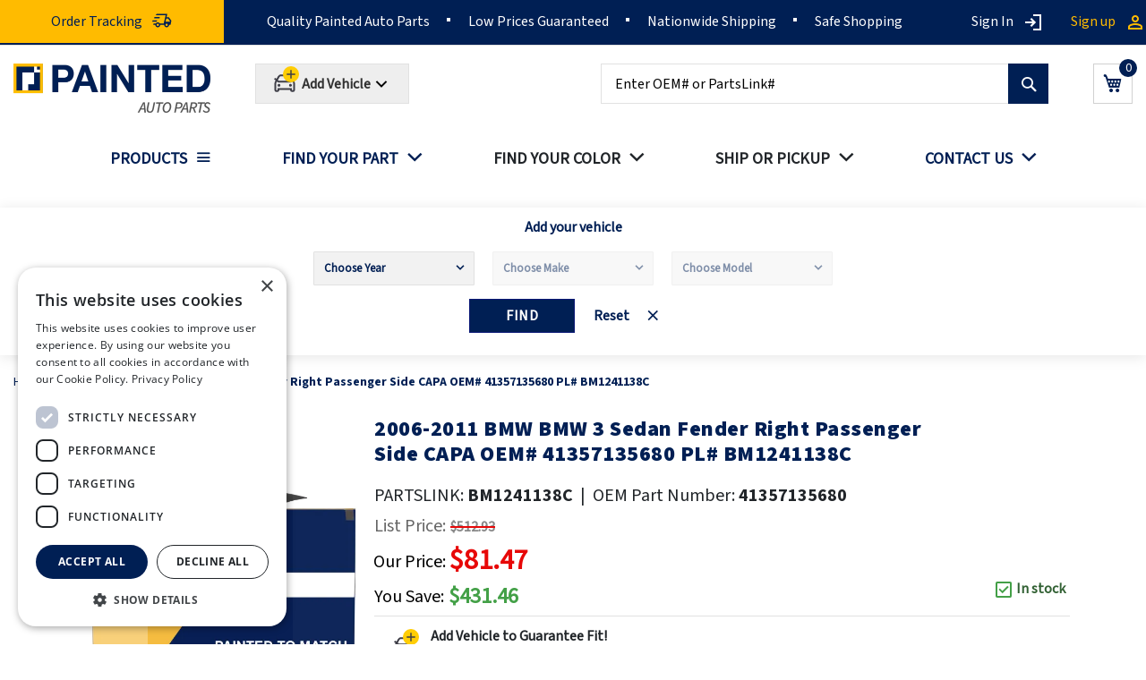

--- FILE ---
content_type: text/html; charset=UTF-8
request_url: https://paintedautoparts.com/bmw-bmw-3-sd-fender-right-capa-oem-41357135680-2006-2011.html
body_size: 27618
content:
 <!doctype html><html lang="en"><head prefix="og: http://ogp.me/ns# fb: http://ogp.me/ns/fb# product: http://ogp.me/ns/product#"><script> var LOCALE = 'en\u002DUS'; var BASE_URL = 'https\u003A\u002F\u002Fpaintedautoparts.com\u002F'; var require = { 'baseUrl': 'https\u003A\u002F\u002Fpaintedautoparts.com\u002Fstatic\u002Fversion1769626189\u002Ffrontend\u002FVMworx\u002FPAP\u002Fen_US' };</script> <link rel="stylesheet" type="text/css" href="https://paintedautoparts.com/pub/media/pap_fonts.css" media="all" as="font" />  <link rel="canonical" href="https://paintedautoparts.com/bmw-bmw-3-sd-fender-right-capa-oem-41357135680-2006-2011.html" /> <meta charset="utf-8"/>
<meta name="title" content="2006-2011 BMW 3 Sedan Fender Right OEM#41357135680"/>
<meta name="description" content="Shop BMW 3 Sedan Fender Right (Passenger Side) OEM#41357135680, match your vehicle. Find your perfect fit with Partslink BM1241138C. Fits 2006,2007,2008,2009,2010,2011"/>
<meta name="keywords" content="2006-2011 BMW BMW 3 Sedan Fender Right Passenger Side CAPA OEM# 41357135680 PL# BM1241138C"/>
<meta name="robots" content="INDEX,FOLLOW"/>
<meta name="viewport" content="width=device-width, initial-scale=1"/>
<meta name="format-detection" content="telephone=no"/>
<title>2006-2011 BMW 3 Sedan Fender Right OEM#41357135680</title>
<link  rel="stylesheet" type="text/css"  media="all" href="https://paintedautoparts.com/static/version1769626189/frontend/VMworx/PAP/en_US/mage/calendar.min.css" />
<link  rel="stylesheet" type="text/css"  media="all" href="https://paintedautoparts.com/static/version1769626189/frontend/VMworx/PAP/en_US/Mageplaza_Blog/css/mpBlogIcon.min.css" />
<link  rel="stylesheet" type="text/css"  media="all" href="https://paintedautoparts.com/static/version1769626189/frontend/VMworx/PAP/en_US/css/styles-m.min.css" />
<link  rel="stylesheet" type="text/css"  media="all" href="https://paintedautoparts.com/static/version1769626189/frontend/VMworx/PAP/en_US/jquery/uppy/dist/uppy-custom.min.css" />
<link  rel="stylesheet" type="text/css"  media="all" href="https://paintedautoparts.com/static/version1769626189/frontend/VMworx/PAP/en_US/MageMe_Core/css/styles.min.css" />
<link  rel="stylesheet" type="text/css"  media="all" href="https://paintedautoparts.com/static/version1769626189/frontend/VMworx/PAP/en_US/MageMe_WebForms/css/styles.min.css" />
<link  rel="stylesheet" type="text/css"  media="all" href="https://paintedautoparts.com/static/version1769626189/frontend/VMworx/PAP/en_US/Magezon_Core/css/styles.min.css" />
<link  rel="stylesheet" type="text/css"  media="all" href="https://paintedautoparts.com/static/version1769626189/frontend/VMworx/PAP/en_US/Swissup_Swiper/lib/swiper.min.css" />
<link  rel="stylesheet" type="text/css"  media="all" href="https://paintedautoparts.com/static/version1769626189/frontend/VMworx/PAP/en_US/Swissup_Testimonials/css/testimonials.min.css" />
<link  rel="stylesheet" type="text/css"  media="all" href="https://paintedautoparts.com/static/version1769626189/frontend/VMworx/PAP/en_US/Wyomind_PointOfSale/css/pointofsale.min.css" />
<link  rel="stylesheet" type="text/css"  media="all" href="https://paintedautoparts.com/static/version1769626189/frontend/VMworx/PAP/en_US/Wyomind_PickupAtStore/css/preferred-store.min.css" />
<link  rel="stylesheet" type="text/css"  media="all" href="https://paintedautoparts.com/static/version1769626189/frontend/VMworx/PAP/en_US/css/owl.carousel.min.css" />
<link  rel="stylesheet" type="text/css"  media="all" href="https://paintedautoparts.com/static/version1769626189/frontend/VMworx/PAP/en_US/css/owl.theme.default.min.css" />
<link  rel="stylesheet" type="text/css"  media="all" href="https://paintedautoparts.com/static/version1769626189/frontend/VMworx/PAP/en_US/mage/gallery/gallery.min.css" />
<link  rel="stylesheet" type="text/css"  media="all" href="https://paintedautoparts.com/static/version1769626189/frontend/VMworx/PAP/en_US/Mageplaza_Core/css/owl.carousel.min.css" />
<link  rel="stylesheet" type="text/css"  media="all" href="https://paintedautoparts.com/static/version1769626189/frontend/VMworx/PAP/en_US/Mageplaza_Core/css/owl.theme.min.css" />
<link  rel="stylesheet" type="text/css"  media="all" onload="this.media=&#039;all&#039;" href="https://paintedautoparts.com/static/version1769626189/frontend/VMworx/PAP/en_US/Venik_Parts/css/cssStyle.min.css" />
<link  rel="stylesheet" type="text/css"  media="screen and (min-width: 768px)" href="https://paintedautoparts.com/static/version1769626189/frontend/VMworx/PAP/en_US/css/styles-l.min.css" />
<script  type="text/javascript"  src="https://paintedautoparts.com/static/version1769626189/frontend/VMworx/PAP/en_US/requirejs/require.min.js"></script>
<script  type="text/javascript"  src="https://paintedautoparts.com/static/version1769626189/frontend/VMworx/PAP/en_US/requirejs-min-resolver.min.js"></script>
<script  type="text/javascript"  src="https://paintedautoparts.com/static/version1769626189/frontend/VMworx/PAP/en_US/mage/requirejs/mixins.min.js"></script>
<script  type="text/javascript"  src="https://paintedautoparts.com/static/version1769626189/frontend/VMworx/PAP/en_US/requirejs-config.min.js"></script>
<link  rel="icon" type="image/x-icon" href="https://paintedautoparts.com/media/favicon/websites/1/favicon-32.png" />
<link  rel="shortcut icon" type="image/x-icon" href="https://paintedautoparts.com/media/favicon/websites/1/favicon-32.png" />
    <link rel="preload" fetchpriority="high" as="image" href="https://paintedautoparts.com/media/catalog/product/cache/c3aa14947564fb328f1b5c3e207b640b/b/m/bm1241138c_fend.webp">   <script  nonce="bmx0eHZqazl1b2pxcmZucTA0ODN2YnF5N3JkZHJ1b3Q=">
    window.getWpGA4Cookie = function(name) {
        match = document.cookie.match(new RegExp(name + '=([^;]+)'));
        if (match) return decodeURIComponent(match[1].replace(/\+/g, ' ')) ;
    };

    window.ga4AllowServices = false;

    var isCookieRestrictionModeEnabled = 0,
        currentWebsiteId = 1,
        cookieRestrictionName = 'user_allowed_save_cookie';

    if (isCookieRestrictionModeEnabled) {
        allowedCookies = window.getWpGA4Cookie(cookieRestrictionName);

        if (allowedCookies !== undefined) {
            allowedWebsites = JSON.parse(allowedCookies);

            if (allowedWebsites[currentWebsiteId] === 1) {
                window.ga4AllowServices = true;
            }
        }
    } else {
        window.ga4AllowServices = true;
    }</script>   <script  nonce="bmx0eHZqazl1b2pxcmZucTA0ODN2YnF5N3JkZHJ1b3Q=">
        if (window.ga4AllowServices) {
            window.dataLayer = window.dataLayer || [];
                        var dl4Objects = [{"pageName":"2006-2011 BMW 3 Sedan Fender Right OEM#41357135680","pageType":"product"}];
            for (var i in dl4Objects) {
                window.dataLayer.push({ecommerce: null});
                window.dataLayer.push(dl4Objects[i]);
            }
             var wpGA4Cookies = ['wp_ga4_user_id','wp_ga4_customerGroup'];
            wpGA4Cookies.map(function (cookieName) {
                var cookieValue = window.getWpGA4Cookie(cookieName);
                if (cookieValue) {
                    var dl4Object = {};
                    dl4Object[cookieName.replace('wp_ga4_', '')] = cookieValue;
                    window.dataLayer.push(dl4Object);
                }
            });
        }</script>
    <!-- Google Tag Manager -->
<script nonce="bmx0eHZqazl1b2pxcmZucTA0ODN2YnF5N3JkZHJ1b3Q="   > if (window.ga4AllowServices) {(function(w,d,s,l,i){w[l]=w[l]||[];w[l].push({'gtm.start':
new Date().getTime(),event:'gtm.js'});var f=d.getElementsByTagName(s)[0],
j=d.createElement(s),dl=l!='dataLayer'?'&l='+l:'';j.async=true;j.src=
'https://www.googletagmanager.com/gtm.js?id='+i+dl;f.parentNode.insertBefore(j,f);
})(window,document,'script','dataLayer','GTM-MBVKRNP');}</script>
<!-- End Google Tag Manager -->  <script type="text/x-magento-init">
        {
            "*": {
                "Magento_PageCache/js/form-key-provider": {
                    "isPaginationCacheEnabled":
                        0                }
            }
        }</script> <meta property="og:type" content="product"/> <meta property="og:title" content="2006-2011 BMW 3 Sedan Fender Right OEM#41357135680"/>  <meta property="og:description" content="&lt;p&gt;Upgrade your BMW 3 Series Sedan with this high-quality right fender (passenger side), designed specifically for optimal fit and durability. This replacement fender is an OEM fit part with OEM number 41357135680 and Partslink reference BM1241138C, ensuring a perfect match with your vehicle’s original specifications.&lt;/p&gt;&lt;p&gt;Crafted from premium materials, this fender offers excellent impact resistance and long-lasting performance. The fender arrives pre-painted, allowing for seamless color matching to your BMW&#039;s existing finish, reducing installation time and effort for a showroom-quality look.&lt;/p&gt;&lt;p&gt;Installation is straightforward, requiring basic tools and standard mounting points to replace your old or damaged fender. This fender provides a direct bolt-on solution, designed for hassle-free replacement without modifications.&lt;/p&gt;&lt;p&gt;Please note, this fender includes CAPA certification, meeting high quality and safety standards for replacement parts used in collision repair.&lt;/p&gt;&lt;p&gt;Compatible specifically with the BMW 3 (Sedan) model, this right-side fender guarantees reliable fitment and finish. Restore your vehicle’s appearance and structural integrity with this OEM replacement part, ensuring your BMW maintains its pristine look and factory-level performance.&lt;/p&gt;"/> <meta property="og:url" content="https://paintedautoparts.com/bmw-bmw-3-sd-fender-right-capa-oem-41357135680-2006-2011.html"/> <meta property="og:image" content="https://paintedautoparts.com/media/catalog/product/cache/c3aa14947564fb328f1b5c3e207b640b/b/m/bm1241138c_fend.webp"/> <meta property="og:site_name" content="Main Website"/> <meta property="product:price:amount" content="81.47"/><meta property="product:price:currency" content="USD"/></head><body data-container="body" data-mage-init='{"loaderAjax": {}, "loader": { "icon": "https://paintedautoparts.com/static/version1769626189/frontend/VMworx/PAP/en_US/images/loader-2.gif"}}' class="pl-thm-vmworx pl-thm-vmworx-pap catalog-product-view product-bmw-bmw-3-sd-fender-right-capa-oem-41357135680-2006-2011 categorypath-products-fenders category-fenders page-layout-1column" id="html-body">   <!-- Google Tag Manager (noscript) -->
<noscript><iframe src="https://www.googletagmanager.com/ns.html?id=GTM-MBVKRNP"
height="0" width="0" style="display:none;visibility:hidden"></iframe></noscript>
<!-- End Google Tag Manager (noscript) -->  <div id="email"></div><script type="text/x-magento-init">
    {
    "*":
    {
            "Bss_FacebookPixel/js/code": {
                "id" : 4995371933848122,
                "action" : "catalog_product_view",
                "productData" : {"content_name":"2006-2011 BMW BMW 3 Sedan Fender Right Passenger Side CAPA OEM# 41357135680 PL# BM1241138C","content_ids":"BG006815","content_type":"product","value":"81.47","currency":"USD"},
                "categoryData" : 404,
                "registration" : 404,
                "addToWishList" : 404,
                "initiateCheckout" : 404,
                "search" : 404,
                "orderData" : 404,
                "pageView" : "pass"
            }
        }
    }</script><!-- Facebook Pixel Code --><noscript><img height="1" width="1" style="display:none" alt="Facebook Pixel" src="https://www.facebook.com/tr?id=4995371933848122&ev=PageView&noscript=1" /></noscript><!-- End Facebook Pixel Code --> <div data-role="bss-fbpixel-subscribe" style="display:none;"></div><span class="bss-subscribe-email" style="display:none;"></span> <span class="bss-subscribe-id" style="display:none;"></span> <script type="text/x-magento-init">
    {
        "[data-role='bss-fbpixel-subscribe']":
            {
                "Magento_Ui/js/core/app": {"components":{"bssFbpixelsSubscribe":{"component":"Bss_FacebookPixel\/js\/subscribe"}}}            }
    }</script> <div data-role="bss-fbpixel-atc" style="display:none;"></div><script type="text/x-magento-init">
    {
        "[data-role='bss-fbpixel-atc']":
            {
                "Magento_Ui/js/core/app": {"components":{"bssFbpixelsAtc":{"component":"Bss_FacebookPixel\/js\/atc"}}}            }
    }</script>       <script type="text/x-magento-init">
    {
        "*": {
            "Magento_PageBuilder/js/widget-initializer": {
                "config": {"[data-content-type=\"slider\"][data-appearance=\"default\"]":{"Magento_PageBuilder\/js\/content-type\/slider\/appearance\/default\/widget":false},"[data-content-type=\"map\"]":{"Magento_PageBuilder\/js\/content-type\/map\/appearance\/default\/widget":false},"[data-content-type=\"row\"]":{"Magento_PageBuilder\/js\/content-type\/row\/appearance\/default\/widget":false},"[data-content-type=\"tabs\"]":{"Magento_PageBuilder\/js\/content-type\/tabs\/appearance\/default\/widget":false},"[data-content-type=\"slide\"]":{"Magento_PageBuilder\/js\/content-type\/slide\/appearance\/default\/widget":{"buttonSelector":".pagebuilder-slide-button","showOverlay":"hover","dataRole":"slide"}},"[data-content-type=\"banner\"]":{"Magento_PageBuilder\/js\/content-type\/banner\/appearance\/default\/widget":{"buttonSelector":".pagebuilder-banner-button","showOverlay":"hover","dataRole":"banner"}},"[data-content-type=\"buttons\"]":{"Magento_PageBuilder\/js\/content-type\/buttons\/appearance\/inline\/widget":false},"[data-content-type=\"products\"][data-appearance=\"carousel\"]":{"Magento_PageBuilder\/js\/content-type\/products\/appearance\/carousel\/widget":false}},
                "breakpoints": {"desktop":{"label":"Desktop","stage":true,"default":true,"class":"desktop-switcher","icon":"Magento_PageBuilder::css\/images\/switcher\/switcher-desktop.svg","conditions":{"min-width":"1024px"},"options":{"products":{"default":{"slidesToShow":"5"}}}},"tablet":{"conditions":{"max-width":"1024px","min-width":"768px"},"options":{"products":{"default":{"slidesToShow":"4"},"continuous":{"slidesToShow":"3"}}}},"mobile":{"label":"Mobile","stage":true,"class":"mobile-switcher","icon":"Magento_PageBuilder::css\/images\/switcher\/switcher-mobile.svg","media":"only screen and (max-width: 768px)","conditions":{"max-width":"768px","min-width":"640px"},"options":{"products":{"default":{"slidesToShow":"3"}}}},"mobile-small":{"conditions":{"max-width":"640px"},"options":{"products":{"default":{"slidesToShow":"2"},"continuous":{"slidesToShow":"1"}}}}}            }
        }
    }</script>  <script type="text/x-magento-init">
    {
        "*": {
            "mage/cookies": {
                "expires": null,
                "path": "\u002F",
                "domain": ".paintedautoparts.com",
                "secure": true,
                "lifetime": "86400"
            }
        }
    }</script>  <noscript><div class="message global noscript"><div class="content"><p><strong>JavaScript seems to be disabled in your browser.</strong> <span> For the best experience on our site, be sure to turn on Javascript in your browser.</span></p></div></div></noscript>    <script> window.cookiesConfig = window.cookiesConfig || {}; window.cookiesConfig.secure = true; </script> <script>    require.config({
        map: {
            '*': {
                wysiwygAdapter: 'mage/adminhtml/wysiwyg/tiny_mce/tinymceAdapter'
            }
        }
    });</script> <script>    require.config({
        paths: {
            googleMaps: 'https\u003A\u002F\u002Fmaps.googleapis.com\u002Fmaps\u002Fapi\u002Fjs\u003Fv\u003D3.53\u0026key\u003D'
        },
        config: {
            'Magento_PageBuilder/js/utils/map': {
                style: '',
            },
            'Magento_PageBuilder/js/content-type/map/preview': {
                apiKey: '',
                apiKeyErrorMessage: 'You\u0020must\u0020provide\u0020a\u0020valid\u0020\u003Ca\u0020href\u003D\u0027https\u003A\u002F\u002Fpaintedautoparts.com\u002Fadminhtml\u002Fsystem_config\u002Fedit\u002Fsection\u002Fcms\u002F\u0023cms_pagebuilder\u0027\u0020target\u003D\u0027_blank\u0027\u003EGoogle\u0020Maps\u0020API\u0020key\u003C\u002Fa\u003E\u0020to\u0020use\u0020a\u0020map.'
            },
            'Magento_PageBuilder/js/form/element/map': {
                apiKey: '',
                apiKeyErrorMessage: 'You\u0020must\u0020provide\u0020a\u0020valid\u0020\u003Ca\u0020href\u003D\u0027https\u003A\u002F\u002Fpaintedautoparts.com\u002Fadminhtml\u002Fsystem_config\u002Fedit\u002Fsection\u002Fcms\u002F\u0023cms_pagebuilder\u0027\u0020target\u003D\u0027_blank\u0027\u003EGoogle\u0020Maps\u0020API\u0020key\u003C\u002Fa\u003E\u0020to\u0020use\u0020a\u0020map.'
            },
        }
    });</script><script>
    require.config({
        shim: {
            'Magento_PageBuilder/js/utils/map': {
                deps: ['googleMaps']
            }
        }
    });</script><div class="page-wrapper"><header class="page-header"><div class="panel wrapper"><div class="panel header"><div class="header-left-container"><div class="top-left-content"><div class=""><div class="orderTracking"><a href="/orders"><span>Order Tracking</span></a></div></div></div></div><style type="text/css"> @media screen and (min-width: 768px) { .magicmenu .nav-desktop>.level0 { padding: 0 25px; } } @media screen and (max-width: 768px) { body .finder-container:after { background: #c4cedf; } body .finder-container .slogan { padding-top: 40px; } body.catalog-product-view .breadcrumbs { display: block; } body.catalog-product-view .breadcrumbs li.item:not(:last-child) { display: none; } body.catalog-product-view .breadcrumbs li.item:last-child { text-align: center; } } body.page-with-filter .column.main { padding-top: 20px; } strong, b { font-family: 'Source Sans Pro Bold'; } body.cms-page-view p a { color: #001f54; text-decoration: underline; }</style><div class="header-center-container"><div class="top-center-content"><div class=""><div class=""><div><ul><li>Quality Painted Auto Parts</li> <li>Low Prices Guaranteed</li> <li>Nationwide Shipping</li> <li>Safe Shopping</li></ul></div></div></div></div></div> <a class="action skip contentarea" href="#contentarea"><span> Skip to Content</span></a>  <ul class="header links">  <li class="greet welcome" data-bind="scope: 'customer'"><!-- ko if: customer().fullname --><span class="logged-in" data-bind="text: new String('Welcome, %1!'). replace('%1', customer().fullname)"></span> <!-- /ko --><!-- ko ifnot: customer().fullname --><span class="not-logged-in" data-bind="text: ''"></span>  <!-- /ko --></li>  <script type="text/x-magento-init">
        {
            "*": {
                "Magento_Ui/js/core/app": {
                    "components": {
                        "customer": {
                            "component": "Magento_Customer/js/view/customer"
                        }
                    }
                }
            }
        }</script>    <li class="link authorization-link" data-label="or"><a href="https://paintedautoparts.com/customer/account/login/" >Sign In</a></li><li><a href="https://paintedautoparts.com/" id="idp2ZkRZ1m" aria-label="account"></a></li><li><a href="https://paintedautoparts.com/customer/account/create/" id="idDkoVpc9I" >Sign up</a></li></ul></div></div><div class="header content"> <span data-action="toggle-nav" class="action nav-toggle"><span>Toggle Nav</span></span> <a class="logo" href="https://paintedautoparts.com/" title="Painted&#x20;Auto&#x20;Parts&#x20;Logo" aria-label="store logo"><img src="https://paintedautoparts.com/media/logo/websites/1/paintedautoparts-logo_1.png" title="Painted&#x20;Auto&#x20;Parts&#x20;Logo" alt="Painted&#x20;Auto&#x20;Parts&#x20;Logo" width="220" height="38" /></a> <div class="header-car-selector-wrapper"><button id="addCar" class="button" type="button" aria-label="Add Car"><span class="flex-0 relative"><div class="noCarSelected"><svg width="33" height="33" fill="white" viewBox="0 0 33 33" xmlns="http://www.w3.org/2000/svg"><title></title><svg width="30" height="33" viewBox="0 0 30 33" fill="none" xmlns="http://www.w3.org/2000/svg"><path d="M3.50293 14.3333L6.67844 16.9796C6.88811 17.1544 7.15239 17.25 7.42532 17.25H20.5805C20.8535 17.25 21.1177 17.1544 21.3274 16.9796L24.5029 14.3333M7.58626 21.3334H7.59793M20.4196 21.3334H20.4313M9.52369 10.25H18.4822C19.3195 10.25 20.0927 10.6987 20.508 11.4257L23.8881 17.3407C24.2909 18.0458 24.5029 18.8438 24.5029 19.656V26.5834C24.5029 27.2277 23.9806 27.7501 23.3363 27.7501H22.1696C21.5252 27.7501 21.0029 27.2277 21.0029 26.5834V25.4167H7.00293V26.5834C7.00293 27.2277 6.48059 27.7501 5.83626 27.7501H4.6696C4.02527 27.7501 3.50293 27.2277 3.50293 26.5834V19.656C3.50293 18.8438 3.71487 18.0458 4.1178 17.3407L7.49778 11.4257C7.91321 10.6987 8.68635 10.25 9.52369 10.25ZM8.1696 21.3334C8.1696 21.6555 7.90843 21.9167 7.58626 21.9167C7.2641 21.9167 7.00293 21.6555 7.00293 21.3334C7.00293 21.0112 7.2641 20.75 7.58626 20.75C7.90843 20.75 8.1696 21.0112 8.1696 21.3334ZM21.0029 21.3334C21.0029 21.6555 20.7417 21.9167 20.4196 21.9167C20.0975 21.9167 19.8363 21.6555 19.8363 21.3334C19.8363 21.0112 20.0975 20.75 20.4196 20.75C20.7417 20.75 21.0029 21.0112 21.0029 21.3334Z" stroke="#3E3E47" stroke-width="2" stroke-linecap="square"></path><rect x="12.0029" width="18" height="18" rx="9" fill="#FFCD05"></rect><path d="M25.6695 9.66659H21.6695V13.6666H20.3362V9.66659H16.3362V8.33325H20.3362V4.33325H21.6695V8.33325H25.6695V9.66659Z" fill="#3E3E47"></path></svg></svg></div><div class="carSelected" style="display:none"><svg class="" width="32" height="38" fill="none" viewBox="0 0 32 38" xmlns="http://www.w3.org/2000/svg"><title></title><path d="M4 16.1667L7.62916 19.191C7.86877 19.3907 8.17081 19.5 8.48273 19.5H23.5172C23.8292 19.5 24.1312 19.3907 24.3708 19.191L28 16.1667M8.66667 24.1667H8.68M23.3333 24.1667H23.3467M10.8809 11.5H21.1192C22.0761 11.5 22.9597 12.0128 23.4344 12.8436L27.2973 19.6036C27.7577 20.4095 28 21.3215 28 22.2498V30.1667C28 30.9031 27.4031 31.5001 26.6667 31.5001H25.3333C24.5969 31.5001 24 30.9031 24 30.1667V28.8334H8V30.1667C8 30.9031 7.40304 31.5001 6.66667 31.5001H5.33333C4.59696 31.5001 4 30.9031 4 30.1667V22.2498C4 21.3215 4.24221 20.4095 4.70271 19.6036L8.56555 12.8436C9.04032 12.0128 9.92391 11.5 10.8809 11.5ZM9.33333 24.1667C9.33333 24.5348 9.03485 24.8334 8.66667 24.8334C8.29848 24.8334 8 24.5348 8 24.1667C8 23.7986 8.29848 23.5 8.66667 23.5C9.03485 23.5 9.33333 23.7986 9.33333 24.1667ZM24 24.1667C24 24.5348 23.7015 24.8334 23.3333 24.8334C22.9652 24.8334 22.6667 24.5348 22.6667 24.1667C22.6667 23.7986 22.9652 23.5 23.3333 23.5C23.7015 23.5 24 23.7986 24 24.1667Z" stroke="#3E3E47" stroke-width="2" stroke-linecap="square"></path><rect x="12" y="0.5" width="18" height="18" rx="9" fill="#94B87C"></rect><path d="M18.8733 12.0969L16.0733 9.29694L15.14 10.2303L18.8733 13.9636L26.8733 5.96361L25.94 5.03027L18.8733 12.0969Z" fill="#3E3E47"></path></svg></div></span> <span class="overflow-hidden overflow-ellipsis leading-6"><span class="whitespace-nowrap text-xs capitalize leading-6 text-neutral font-bold carTitle">Add Vehicle</span></span> <svg xmlns="http://www.w3.org/2000/svg" viewBox="0 0 24 24" class="ml-auto md:block fill-neutral-90 size-5" height="24" width="24"><path d="M11.9997 13.1714L16.9495 8.22168L18.3637 9.63589L11.9997 15.9999L5.63574 9.63589L7.04996 8.22168L11.9997 13.1714Z"></path></svg></button></div><!--<div class="selected-Title-wrapper">--><!-- <select id="selected-Title" class="form-control">--><!-- <option value="">NO Title SELECTED</option>--><!--</select>--><!--</div>--><style> #modal-content, #mocal-car {display: none} #modal-content { #find-your-part { &:before { display: none; } } }</style><div id="modal-content"><div class="modal-wrapper"><p>  <style type="text/css"> .finder-modal { .section-home-bg { padding: 0; padding-top: 20px; padding-bottom: 15px; } .instuction-text { font-size: 20px; } } @media(max-width: 1600px) { .finder-container.finder-modal .pfinder select { min-width: 290px; } } @media(max-width: 1400px) { .finder-container.finder-modal .pfinder select { min-width: 250px; } } @media(max-width: 440px) { .finder-container.finder-modal .pfinder select { min-width: unset; } }</style><div id="find-your-part" class="finder-container finder-modal small-icon-car section-home"><div class="container"><div class="col-lg-12 sections"><div class="section-home-bg"><div class="car-title" style="display: none"><span>Currently shopping for </span><span class="car_selected_title" id="car_selected_title"></span></div><div class="instuction-text "><h2 class="section-title"><span>Find the Right Part for Your Vehicle</span></h2><div class="section-subtitle"><p> Choose your Year, Make, and Model to view available painted auto body parts that match your car exactly.</p></div></div><div class="pfinder"><div class="selectors"><div class="car_info selector"><select aria-label="Choose Year" name="year" class="year" id="year" data-next="make" data-previous=""><option value="">Choose Year</option></select></div><div class="car_info selector"><select aria-label="Choose Make" name="make" id="make" class="make" disabled="disabled" data-next="model" data-previous="year"><option value="">Choose Make</option></select></div><div class="car_info selector"><select aria-label="Choose Model" name="model" id="model" class="model" disabled="disabled" data-previous="year,make"><option value="">Choose Model</option></select></div></div><div class="selectors-actions"><div class="action-submit"><button id="car_info_find" class="button action primary car_info_find" title="Find" type="submit">Find</button></div><div class="action-browse"><button id="car_info_browse" class="button action primary car_info_browse" title="Browse" type="button">Browse Parts</button></div><div class="action-reset"><button id="car_info_rest" class="reset car_info_rest" title="Reset" type="reset" >Reset</button></div></div></div></div></div></div></div><script type="text/x-magento-init">
    {
        "*": {
            "Venik_Parts/js/finder": {
                "url": "https://paintedautoparts.com/findcar/index/search/",
                "years": [2026,2025,2024,2023,2022,2021,2020,2019,2018,2017,2016,2015,2014,2013,2012,2011,2010,2009,2008,2007,2006,2005,2004,2003,2002,2001,2000,1999,1998,1997,1996,1995,1994,1993,1992,1991,1990,1989,1988]            }
        }
    }</script></p></div></div><script type="text/javascript">
    require([
        "jquery",
        "Magento_Ui/js/modal/modal"
    ],function($, modal) {

        var options = {
            type: 'popup',
            responsive: true,
            buttons: []
        };

        var $modal = $('#modal-content'), $opener = $('#addCar');

        var popup = modal(options, $modal);
        $opener.click(function() {
            $modal.modal('openModal');
        });

        $opener.show();

    });</script><script>
    require(['jquery','jquery/ui','domReady!'], function ($) {
        $(document).ready(function($){
            function getCookie(name) {
                const cookieObj = new URLSearchParams(document.cookie.replaceAll("&", "%26").replaceAll("; ","&"))
              return cookieObj.get(name)
            }
            var make = getCookie('make');
            var model = getCookie('model');
            var year = getCookie('year');
            if (make && model && year) {
                var textSelectedCar = make + '-' + model + '-'+ year;
                $('#selected-car option').text(textSelectedCar);
            }
        });
    });</script> <div data-block="minicart" class="minicart-wrapper"><a class="action showcart" aria-label="Show Cart" href="https://paintedautoparts.com/checkout/cart/" data-bind="scope: 'minicart_content'"><span class="text">My Cart</span> <span class="counter qty empty" data-bind="css: { empty: !!getCartParam('summary_count') == false && !isLoading() }, blockLoader: isLoading"><span class="counter-number"><!-- ko if: getCartParam('summary_count') --><!-- ko text: getCartParam('summary_count').toLocaleString(window.LOCALE) --><!-- /ko --><!-- /ko --></span> <span class="counter-label"><!-- ko if: getCartParam('summary_count') --><!-- ko text: getCartParam('summary_count').toLocaleString(window.LOCALE) --><!-- /ko --><!-- ko i18n: 'items' --><!-- /ko --><!-- /ko --></span></span></a>  <div class="block block-minicart" data-role="dropdownDialog" data-mage-init='{"dropdownDialog":{ "appendTo":"[data-block=minicart]", "triggerTarget":".showcart", "timeout": "2000", "closeOnMouseLeave": false, "closeOnEscape": true, "triggerClass":"active", "parentClass":"active", "buttons":[]}}'><div id="minicart-content-wrapper" data-bind="scope: 'minicart_content'"><!-- ko template: getTemplate() --><!-- /ko --></div></div> <script>window.checkout = {"shoppingCartUrl":"https:\/\/paintedautoparts.com\/checkout\/cart\/","checkoutUrl":"https:\/\/paintedautoparts.com\/checkout\/","updateItemQtyUrl":"https:\/\/paintedautoparts.com\/checkout\/sidebar\/updateItemQty\/","removeItemUrl":"https:\/\/paintedautoparts.com\/checkout\/sidebar\/removeItem\/","imageTemplate":"Magento_Catalog\/product\/image_with_borders","baseUrl":"https:\/\/paintedautoparts.com\/","minicartMaxItemsVisible":5,"websiteId":"1","maxItemsToDisplay":10,"storeId":"1","storeGroupId":"1","agreementIds":["1"],"customerLoginUrl":"https:\/\/paintedautoparts.com\/customer\/account\/login\/","isRedirectRequired":false,"autocomplete":"off","captcha":{"user_login":{"isCaseSensitive":false,"imageHeight":50,"imageSrc":"","refreshUrl":"https:\/\/paintedautoparts.com\/captcha\/refresh\/","isRequired":false,"timestamp":1769821116}}}</script> <script type="text/x-magento-init">
    {
        "[data-block='minicart']": {
            "Magento_Ui/js/core/app": {"components":{"minicart_content":{"children":{"subtotal.container":{"children":{"subtotal":{"children":{"subtotal.totals":{"config":{"display_cart_subtotal_incl_tax":0,"display_cart_subtotal_excl_tax":1,"template":"Magento_Tax\/checkout\/minicart\/subtotal\/totals"},"children":{"subtotal.totals.msrp":{"component":"Magento_Msrp\/js\/view\/checkout\/minicart\/subtotal\/totals","config":{"displayArea":"minicart-subtotal-hidden","template":"Magento_Msrp\/checkout\/minicart\/subtotal\/totals"}}},"component":"Magento_Tax\/js\/view\/checkout\/minicart\/subtotal\/totals"}},"component":"uiComponent","config":{"template":"Magento_Checkout\/minicart\/subtotal"}}},"component":"uiComponent","config":{"displayArea":"subtotalContainer"}},"item.renderer":{"component":"Magento_Checkout\/js\/view\/cart-item-renderer","config":{"displayArea":"defaultRenderer","template":"Magento_Checkout\/minicart\/item\/default"},"children":{"item.image":{"component":"Magento_Catalog\/js\/view\/image","config":{"template":"Magento_Catalog\/product\/image","displayArea":"itemImage"}},"checkout.cart.item.price.sidebar":{"component":"uiComponent","config":{"template":"Magento_Checkout\/minicart\/item\/price","displayArea":"priceSidebar"}}}},"extra_info":{"component":"uiComponent","config":{"displayArea":"extraInfo"}},"promotion":{"component":"uiComponent","config":{"displayArea":"promotion"}}},"config":{"itemRenderer":{"default":"defaultRenderer","simple":"defaultRenderer","virtual":"defaultRenderer"},"template":"Magento_Checkout\/minicart\/content"},"component":"Magento_Checkout\/js\/view\/minicart"}},"types":[]}        },
        "*": {
            "Magento_Ui/js/block-loader": "https\u003A\u002F\u002Fpaintedautoparts.com\u002Fstatic\u002Fversion1769626189\u002Ffrontend\u002FVMworx\u002FPAP\u002Fen_US\u002Fimages\u002Floader\u002D1.gif"
        }
    }</script></div>  <div class="block block-search"><div class="block block-title"><strong>Search</strong></div><div class="block block-content"><form class="form minisearch" id="search_mini_form" action="https://paintedautoparts.com/catalogsearch/result/" method="get"> <div class="field search"><label class="label" for="search" data-role="minisearch-label"><span>Search</span></label> <div class="control"><input id="search" data-mage-init='{ "quickSearch": { "formSelector": "#search_mini_form", "url": "https://paintedautoparts.com/search/ajax/suggest/", "destinationSelector": "#search_autocomplete", "minSearchLength": "3" } }' type="text" name="q" value="" placeholder="Enter&#x20;OEM&#x23;&#x20;or&#x20;PartsLink&#x23;" class="input-text" maxlength="128" role="combobox" aria-haspopup="false" aria-autocomplete="both" autocomplete="off" aria-expanded="false"/><div id="search_autocomplete" class="search-autocomplete"></div> <div class="nested"><a class="action advanced" href="https://paintedautoparts.com/catalogsearch/advanced/" data-action="advanced-search">Advanced Search</a></div></div></div><div class="actions"><button type="submit" title="Search" class="action search" aria-label="Search" ><span>Search</span></button></div></form></div></div><script type="text/javascript">
    require([
        'jquery'
    ], function ($) {

        jQuery('#search_mini_form').on("submit", function (event){
            jQuery('#search').val(jQuery('#search').val().replace(/-/gi, ''));
        });

    });</script></div></header>  <div class="sections nav-sections"> <div class="section-items nav-sections-items">  <div class="section-item-title nav-sections-item-title" data-role="collapsible"><a class="nav-sections-item-switch" data-toggle="switch" href="#store.menu">Menu</a></div><div class="section-item-content nav-sections-item-content" id="store.menu">  <nav class="navigation mean-nav navigation-mobile" role="navigation" data-action="navigation" data-exclude_html_desktop="1" ><ul class="nav-mobile" data-alo-init='{"menu":{"responsive":true, "expanded":true, "position":{"my":"left top","at":"left bottom"}}}'><li class="level0 category-item level-top cat nav-1 has-active active hasChild parent"><a class="level-top" href="/findcar"><span>Products</span><span class="boder-menu"></span></a><ul class="submenu"><li class="level1 category-item nav-1-1 "><a href="https://paintedautoparts.com/products/front-bumpers.html"><span>Painted Front Bumpers</span></a></li><li class="level1 category-item nav-1-2 active"><a href="https://paintedautoparts.com/products/fenders.html"><span>Painted Fenders</span></a></li><li class="level1 category-item nav-1-3 "><a href="https://paintedautoparts.com/products/hoods.html"><span>Painted Hoods</span></a></li><li class="level1 category-item nav-1-4 "><a href="https://paintedautoparts.com/products/rear-bumpers.html"><span>Painted Rear Bumpers</span></a></li><li class="level1 category-item nav-1-5 "><a href="https://paintedautoparts.com/products/mirrors.html"><span>Painted Mirrors</span></a></li><li class="level1 category-item nav-1-6 "><a href="https://paintedautoparts.com/products/tailgate.html"><span>Tailgate</span></a></li><li class="level1 category-item nav-1-7 "><a href="https://paintedautoparts.com/products/head-lamps-lights.html"><span>Head Lamps & Lights</span></a></li><li class="level1 category-item nav-1-8 "><a href="https://paintedautoparts.com/products/fog-lamps-driving-lamps.html"><span>Fog Lamps & Driving Lamps</span></a></li><li class="level1 category-item nav-1-9 "><a href="https://paintedautoparts.com/products/marker-signal-corner-lamps.html"><span>Marker & Signal & Corner Lamps</span></a></li><li class="level1 category-item nav-1-10 "><a href="https://paintedautoparts.com/products/tail-lamps-lights.html"><span>Tail Lamps & Lights</span></a></li><li class="level1 category-item nav-1-11 "><a href="https://paintedautoparts.com/products/grilles.html"><span>Grilles</span></a></li><li class="level1 category-item nav-1-12 "><a href="https://paintedautoparts.com/products/grille-components.html"><span>Grille Components</span></a></li><li class="level1 category-item nav-1-13 "><a href="https://paintedautoparts.com/products/radiators.html"><span>Radiators</span></a></li><li class="level1 category-item nav-1-14 "><a href="https://paintedautoparts.com/products/ac-condensers.html"><span>AC Condensers</span></a></li><li class="level1 category-item nav-1-15 "><a href="https://paintedautoparts.com/products/cooling-ac-radiator-fan-assemblies.html"><span>Cooling & AC & Radiator Fan Assemblies</span></a></li><li class="level1 category-item nav-1-16 "><a href="https://paintedautoparts.com/products/front-bumper-components.html"><span>Front Bumper Components</span></a></li><li class="level1 category-item nav-1-17 "><a href="https://paintedautoparts.com/products/radiator-support-assembly.html"><span>Radiator Support Assembly</span></a></li><li class="level1 category-item nav-1-18 "><a href="https://paintedautoparts.com/products/fender-components.html"><span>Fender Components</span></a></li><li class="level1 category-item nav-1-19 "><a href="https://paintedautoparts.com/products/engine-cover-lower.html"><span>Engine Cover Lower</span></a></li><li class="level1 category-item nav-1-20 "><a href="https://paintedautoparts.com/products/windshield-washer-fluid-reservoir.html"><span>Windshield Washer Fluid Reservoir</span></a></li><li class="level1 category-item nav-1-21 "><a href="https://paintedautoparts.com/products/header-headlamp-panels.html"><span>Header & Headlamp Panels</span></a></li><li class="level1 category-item nav-1-22 "><a href="https://paintedautoparts.com/products/hood-component.html"><span>Hood Component</span></a></li><li class="level1 category-item nav-1-23 "><a href="https://paintedautoparts.com/products/head-lamps-lights-components.html"><span>Head Lamps & Lights Components</span></a></li><li class="level1 category-item nav-1-24 "><a href="https://paintedautoparts.com/products/rear-bumper-components.html"><span>Rear Bumper Components</span></a></li></ul></li><li class="level0 category-item level-top cat nav-2 hasChild parent"><a class="level-top" href="/findcar"><span>Find Your Part</span><span class="boder-menu"></span></a><div class="auto-width"><div class="level-top-mega parent-auto-width"><div class="content-mega"><div class="content-mega-horizontal"><ul class="level0 category-item mage-column cat-mega"><li class="children level1 category-item nav-2-1"><a href="/findcar"><span>Find Your Part</span></a></li><li class="children level1 category-item nav-2-2"><a href="/faqs.html#parts-faq"><span>Parts FAQs</span></a></li></ul></div></div></div></div></li><li class="level0 category-item level-top cat nav-3 hasChild parent"><p class="level-top"><span>Find Your Color</span><span class="boder-menu"></span></p><div class="auto-width"><div class="level-top-mega parent-auto-width"><div class="content-mega"><div class="content-mega-horizontal"><ul class="level0 category-item mage-column cat-mega"><li class="children level1 category-item nav-3-1"><a href="/paint-code-locator"><span>Paint Code Locator</span></a></li><li class="children level1 category-item nav-3-2"><a href="/auto-body-parts-painting-services.html"><span>Painting Services</span></a></li><li class="children level1 category-item nav-3-3"><a href="/faqs.html#painting-faq"><span>Painting FAQs</span></a></li></ul></div></div></div></div></li><li class="level0 category-item level-top cat nav-4 hasChild parent"><p class="level-top"><span>Ship or Pickup</span><span class="boder-menu"></span></p><div class="auto-width"><div class="level-top-mega parent-auto-width"><div class="content-mega"><div class="content-mega-horizontal"><ul class="level0 category-item mage-column cat-mega"><li class="children level1 category-item nav-4-1"><a href="/pickup-location"><span>Pickup Location</span></a></li><li class="children level1 category-item nav-4-2"><a href="/shipping-policy"><span>Shipping and Handling</span></a></li><li class="children level1 category-item nav-4-3"><a href="/returns-and-cancelations"><span>Returns and Cancellations</span></a></li><li class="children level1 category-item nav-4-4"><a href="/faqs.html#shipping-faq"><span>Shipping FAQs</span></a></li></ul></div></div></div></div></li><li class="level0 category-item level-top cat nav-5 hasChild parent"><a class="level-top" href="/contacts.html"><span>Contact us</span><span class="boder-menu"></span></a><div class="auto-width"><div class="level-top-mega parent-auto-width"><div class="content-mega"><div class="content-mega-horizontal"><ul class="level0 category-item mage-column cat-mega"><li class="children level1 category-item nav-5-1"><a href="/orders"><span>Track an order</span></a></li><li class="children level1 category-item nav-5-2"><a href="/parts"><span>Return a part Form</span></a></li><li class="children level1 category-item nav-5-3"><a href="/returns"><span>Damage claim Form</span></a></li><li class="children level1 category-item nav-5-4"><a href="/mcolor"><span>Mismatch Color Form</span></a></li><li class="children level1 category-item nav-5-5"><a href="/customers"><span>Customer Support</span></a></li><li class="children level1 category-item nav-5-6"><a href="/squestions"><span>Sales Questions</span></a></li><li class="children level1 category-item nav-5-7"><a href="/cancel-order"><span>Cancel Order</span></a></li></ul></div></div></div></div></li> </ul></nav>    <div class="magicmenu clearfix" data-exclude_html_mobile="1" ><ul class="nav-desktop sticker hover" data-fullwidth="0" data-breakpoint="767" data-event="hover" > <li class="level0 category-item level-top cat nav-1 has-active active hasChild parent"><a class="level-top" href="/findcar"><span>Products</span><span class="boder-menu"></span></a><div class="level-top-mega"><div class="content-mega"><div class="content-mega-horizontal"><h4 class="popular-products">Popular products</h4><ul class="level0 category-item mage-column cat-mega"><li class="children level1 category-item nav-1-1 "><a class="a-image" href="https://paintedautoparts.com/products/front-bumpers.html"><img class="img-responsive" alt="Painted Front Bumpers" src="/media/catalog/category/Front_bumpers_2_done.webp" width="160" height="160"></a><a href="https://paintedautoparts.com/products/front-bumpers.html"><span>Painted Front Bumpers</span></a></li><li class="children level1 category-item nav-1-2 active"><a class="a-image" href="https://paintedautoparts.com/products/fenders.html"><img class="img-responsive" alt="Painted Fenders" src="/media/catalog/category/Fenders_1_1_done.webp" width="160" height="160"></a><a href="https://paintedautoparts.com/products/fenders.html"><span>Painted Fenders</span></a></li><li class="children level1 category-item nav-1-3 "><a class="a-image" href="https://paintedautoparts.com/products/hoods.html"><img class="img-responsive" alt="Painted Hoods" src="/media/catalog/category/Hoods_2_done.webp" width="160" height="160"></a><a href="https://paintedautoparts.com/products/hoods.html"><span>Painted Hoods</span></a></li><li class="children level1 category-item nav-1-4 "><a class="a-image" href="https://paintedautoparts.com/products/rear-bumpers.html"><img class="img-responsive" alt="Painted Rear Bumpers" src="/media/catalog/category/Rear_bumpers_done.webp" width="160" height="160"></a><a href="https://paintedautoparts.com/products/rear-bumpers.html"><span>Painted Rear Bumpers</span></a></li><li class="children level1 category-item nav-1-5 "><a class="a-image" href="https://paintedautoparts.com/products/mirrors.html"><img class="img-responsive" alt="Painted Mirrors" src="/media/catalog/category/Mirrors_1_1_done.webp" width="160" height="160"></a><a href="https://paintedautoparts.com/products/mirrors.html"><span>Painted Mirrors</span></a></li><li class="children level1 category-item nav-1-6 "><a class="a-image" href="https://paintedautoparts.com/products/tailgate.html"><img class="img-responsive" alt="Tailgate" src="/media/catalog/category/Tailgate_2_done.webp" width="160" height="160"></a><a href="https://paintedautoparts.com/products/tailgate.html"><span>Tailgate</span></a></li><li class="children level1 category-item nav-1-7 "><a class="a-image" href="https://paintedautoparts.com/products/head-lamps-lights.html"><img class="img-responsive" alt="Head Lamps & Lights" src="/media/catalog/category/Head_Lamps_Lights_2.webp" width="160" height="160"></a><a href="https://paintedautoparts.com/products/head-lamps-lights.html"><span>Head Lamps & Lights</span></a></li><li class="children level1 category-item nav-1-8 "><a class="a-image" href="https://paintedautoparts.com/products/fog-lamps-driving-lamps.html"><img class="img-responsive" alt="Fog Lamps & Driving Lamps" src="/media/catalog/category/Fog_Lamps_Driving_Lamps_3.webp" width="160" height="160"></a><a href="https://paintedautoparts.com/products/fog-lamps-driving-lamps.html"><span>Fog Lamps & Driving Lamps</span></a></li><li class="children level1 category-item nav-1-9 "><a class="a-image" href="https://paintedautoparts.com/products/marker-signal-corner-lamps.html"><img class="img-responsive" alt="Marker & Signal & Corner Lamps" src="/media/catalog/category/Marker_Signal_Corner_Lamps_2.webp" width="160" height="160"></a><a href="https://paintedautoparts.com/products/marker-signal-corner-lamps.html"><span>Marker & Signal & Corner Lamps</span></a></li><li class="children level1 category-item nav-1-10 "><a class="a-image" href="https://paintedautoparts.com/products/tail-lamps-lights.html"><img class="img-responsive" alt="Tail Lamps & Lights" src="/media/catalog/category/Tail_Lamps_Lights_2.webp" width="160" height="160"></a><a href="https://paintedautoparts.com/products/tail-lamps-lights.html"><span>Tail Lamps & Lights</span></a></li><li class="children level1 category-item nav-1-11 "><a class="a-image" href="https://paintedautoparts.com/products/grilles.html"><img class="img-responsive" alt="Grilles" src="/media/catalog/category/Grilles_done.webp" width="160" height="160"></a><a href="https://paintedautoparts.com/products/grilles.html"><span>Grilles</span></a></li><li class="children level1 category-item nav-1-12 "><a class="a-image" href="https://paintedautoparts.com/products/grille-components.html"><img class="img-responsive" alt="Grille Components" src="/media/catalog/category/Grille_Components_done.webp" width="160" height="160"></a><a href="https://paintedautoparts.com/products/grille-components.html"><span>Grille Components</span></a></li><li class="children level1 category-item nav-1-13 "><a class="a-image" href="https://paintedautoparts.com/products/radiators.html"><img class="img-responsive" alt="Radiators" src="/media/catalog/category/Radiators_2.webp" width="160" height="160"></a><a href="https://paintedautoparts.com/products/radiators.html"><span>Radiators</span></a></li><li class="children level1 category-item nav-1-14 "><a class="a-image" href="https://paintedautoparts.com/products/ac-condensers.html"><img class="img-responsive" alt="AC Condensers" src="/media/catalog/category/AC_Condensers_2.webp" width="160" height="160"></a><a href="https://paintedautoparts.com/products/ac-condensers.html"><span>AC Condensers</span></a></li><li class="children level1 category-item nav-1-15 "><a class="a-image" href="https://paintedautoparts.com/products/cooling-ac-radiator-fan-assemblies.html"><img class="img-responsive" alt="Cooling & AC & Radiator Fan Assemblies" src="/media/catalog/category/Cooling_AC_Radiator_Fan_Assemblies_2.webp" width="160" height="160"></a><a href="https://paintedautoparts.com/products/cooling-ac-radiator-fan-assemblies.html"><span>Cooling & AC & Radiator Fan Assemblies</span></a></li><li class="children level1 category-item nav-1-16 "><a class="a-image" href="https://paintedautoparts.com/products/front-bumper-components.html"><img class="img-responsive" alt="Front Bumper Components" src="/media/catalog/category/Front_Bumper_Components_2.webp" width="160" height="160"></a><a href="https://paintedautoparts.com/products/front-bumper-components.html"><span>Front Bumper Components</span></a></li><li class="children level1 category-item nav-1-17 "><a class="a-image" href="https://paintedautoparts.com/products/radiator-support-assembly.html"><img class="img-responsive" alt="Radiator Support Assembly" src="/media/catalog/category/Radiator_Support_Assembly_done.webp" width="160" height="160"></a><a href="https://paintedautoparts.com/products/radiator-support-assembly.html"><span>Radiator Support Assembly</span></a></li><li class="children level1 category-item nav-1-18 "><a class="a-image" href="https://paintedautoparts.com/products/fender-components.html"><img class="img-responsive" alt="Fender Components" src="/media/catalog/category/Fender_Components_2.webp" width="160" height="160"></a><a href="https://paintedautoparts.com/products/fender-components.html"><span>Fender Components</span></a></li><li class="children level1 category-item nav-1-19 "><a class="a-image" href="https://paintedautoparts.com/products/engine-cover-lower.html"><img class="img-responsive" alt="Engine Cover Lower" src="/media/catalog/category/Engine_Cover_Lower_done.webp" width="160" height="160"></a><a href="https://paintedautoparts.com/products/engine-cover-lower.html"><span>Engine Cover Lower</span></a></li><li class="children level1 category-item nav-1-20 "><a class="a-image" href="https://paintedautoparts.com/products/windshield-washer-fluid-reservoir.html"><img class="img-responsive" alt="Windshield Washer Fluid Reservoir" src="/media/catalog/category/Windshield_Washer_Fluid_Reservoir_1_1.webp" width="160" height="160"></a><a href="https://paintedautoparts.com/products/windshield-washer-fluid-reservoir.html"><span>Windshield Washer Fluid Reservoir</span></a></li><li class="children level1 category-item nav-1-21 "><a class="a-image" href="https://paintedautoparts.com/products/header-headlamp-panels.html"><img class="img-responsive" alt="Header & Headlamp Panels" src="/media/catalog/category/Header_Headlamp_Panels.webp" width="160" height="160"></a><a href="https://paintedautoparts.com/products/header-headlamp-panels.html"><span>Header & Headlamp Panels</span></a></li><li class="children level1 category-item nav-1-22 "><a class="a-image" href="https://paintedautoparts.com/products/hood-component.html"><img class="img-responsive" alt="Hood Component" src="/media/catalog/category/Hood_Component.webp" width="160" height="160"></a><a href="https://paintedautoparts.com/products/hood-component.html"><span>Hood Component</span></a></li><li class="children level1 category-item nav-1-23 "><a class="a-image" href="https://paintedautoparts.com/products/head-lamps-lights-components.html"><img class="img-responsive" alt="Head Lamps & Lights Components" src="/media/catalog/category/Head_Lamps_Lights_Components.webp" width="160" height="160"></a><a href="https://paintedautoparts.com/products/head-lamps-lights-components.html"><span>Head Lamps & Lights Components</span></a></li><li class="children level1 category-item nav-1-24 "><a class="a-image" href="https://paintedautoparts.com/products/rear-bumper-components.html"><img class="img-responsive" alt="Rear Bumper Components" src="/media/catalog/category/Rear_Bumper_Components.webp" width="160" height="160"></a><a href="https://paintedautoparts.com/products/rear-bumper-components.html"><span>Rear Bumper Components</span></a></li></ul></div></div></div></li><li class="level0 category-item level-top cat nav-2 hasChild parent"><a class="level-top" href="/findcar"><span>Find Your Part</span><span class="boder-menu"></span></a><div class="auto-width"><div class="level-top-mega parent-auto-width"><div class="content-mega"><div class="content-mega-horizontal"><ul class="level0 category-item mage-column cat-mega"><li class="children level1 category-item nav-2-1"><a href="/findcar"><span>Find Your Part</span></a></li><li class="children level1 category-item nav-2-2"><a href="/faqs.html#parts-faq"><span>Parts FAQs</span></a></li></ul></div></div></div></div></li><li class="level0 category-item level-top cat nav-3 hasChild parent"><p class="level-top"><span>Find Your Color</span><span class="boder-menu"></span></p><div class="auto-width"><div class="level-top-mega parent-auto-width"><div class="content-mega"><div class="content-mega-horizontal"><ul class="level0 category-item mage-column cat-mega"><li class="children level1 category-item nav-3-1"><a href="/paint-code-locator"><span>Paint Code Locator</span></a></li><li class="children level1 category-item nav-3-2"><a href="/auto-body-parts-painting-services.html"><span>Painting Services</span></a></li><li class="children level1 category-item nav-3-3"><a href="/faqs.html#painting-faq"><span>Painting FAQs</span></a></li></ul></div></div></div></div></li><li class="level0 category-item level-top cat nav-4 hasChild parent"><p class="level-top"><span>Ship or Pickup</span><span class="boder-menu"></span></p><div class="auto-width"><div class="level-top-mega parent-auto-width"><div class="content-mega"><div class="content-mega-horizontal"><ul class="level0 category-item mage-column cat-mega"><li class="children level1 category-item nav-4-1"><a href="/pickup-location"><span>Pickup Location</span></a></li><li class="children level1 category-item nav-4-2"><a href="/shipping-policy"><span>Shipping and Handling</span></a></li><li class="children level1 category-item nav-4-3"><a href="/returns-and-cancelations"><span>Returns and Cancellations</span></a></li><li class="children level1 category-item nav-4-4"><a href="/faqs.html#shipping-faq"><span>Shipping FAQs</span></a></li></ul></div></div></div></div></li><li class="level0 category-item level-top cat nav-5 hasChild parent"><a class="level-top" href="/contacts.html"><span>Contact us</span><span class="boder-menu"></span></a><div class="auto-width"><div class="level-top-mega parent-auto-width"><div class="content-mega"><div class="content-mega-horizontal"><ul class="level0 category-item mage-column cat-mega"><li class="children level1 category-item nav-5-1"><a href="/orders"><span>Track an order</span></a></li><li class="children level1 category-item nav-5-2"><a href="/parts"><span>Return a part Form</span></a></li><li class="children level1 category-item nav-5-3"><a href="/returns"><span>Damage claim Form</span></a></li><li class="children level1 category-item nav-5-4"><a href="/mcolor"><span>Mismatch Color Form</span></a></li><li class="children level1 category-item nav-5-5"><a href="/customers"><span>Customer Support</span></a></li><li class="children level1 category-item nav-5-6"><a href="/squestions"><span>Sales Questions</span></a></li><li class="children level1 category-item nav-5-7"><a href="/cancel-order"><span>Cancel Order</span></a></li></ul></div></div></div></div></li> </ul></div> <script type="text/x-magento-init">{"body": {"magicmenu": {}}}</script></div>  <div class="section-item-title nav-sections-item-title" data-role="collapsible"><a class="nav-sections-item-switch" data-toggle="switch" href="#store.links">Account</a></div><div class="section-item-content nav-sections-item-content" id="store.links"><!-- Account links --></div> </div></div><main id="maincontent" class="sections page-main-full-width"><div class="catalogFinder"><div class="catalogFinder-wrapper"><div class="label"> Add your vehicle</div><form action=""><div class="pfinder"><!-- <div class="selectors"><div class="selector"><select name="" id="selector-year"><option value="asdasda">Choose year</option><option value="asdasda">cmsdkcsdmlc</option><option value="asdasda">fbcvvbc dkcsdmlc</option><option value="asdasda">cxbvxc</option><option value="asdasda">erwerwe</option></select></div><div class="selector"><select name="" id="selector-make"><option value="asdasda">Choose make</option><option value="asdasda">cmsdkcsdmlc</option><option value="asdasda">fbcvvbc dkcsdmlc</option><option value="asdasda">cxbvxc</option><option value="asdasda">erwerwe</option></select></div><div class="selector"><select name="" id="selector-model"><option value="asdasda">Choose model</option><option value="asdasda">cmsdkcsdmlc</option><option value="asdasda">fbcvvbc dkcsdmlc</option><option value="asdasda">cxbvxc</option><option value="asdasda">erwerwe</option></select></div><div class="selector"><select name="" id="selector-categories"><option value="asdasda">All parts categories</option><option value="asdasda">cmsdkcsdmlc</option><option value="asdasda">fbcvvbc dkcsdmlc</option><option value="asdasda">cxbvxc</option><option value="asdasda">erwerwe</option></select></div></div><div class="separator"> or</div><div class="vin-search"><div class="search-wrapper"><input type="text" placeholder="Enter VIN" /></div></div><div class="selectors-actions"><div class="action-submit"><a class="action primary" href="#">Find</a></div><div class="action-reset"><a class="action primary" href="#">Reset</a></div></div> -->  <div class="selectors"><div class="car_info selector"><select name="year" aria-label="Choose Year" id="year" class="year" data-next="make" data-previous=""><option value="">Choose Year</option></select></div><div class="car_info selector"><select name="make" id="make" aria-label="Choose Make" class="make" disabled="disabled" data-next="model" data-previous="year"><option value="">Choose Make</option></select></div><div class="car_info selector"><select name="model" id="model" aria-label="Choose Model" class="model" disabled="disabled" data-previous="year,make"><option value="">Choose Model</option></select></div></div><div class="selectors-actions"><div class="action-submit"><button id="car_info_find" class="button action primary car_info_find" title="Find" type="submit">Find</button></div><div class="action-reset"><button id="car_info_rest" class="reset car_info_rest" title="Reset" type="reset">Reset</button></div></div><script type="text/x-magento-init">
    {
        "*": {
            "Venik_Parts/js/finder": {
                "url": "https://paintedautoparts.com/findcar/index/search/",
                "years": [2026,2025,2024,2023,2022,2021,2020,2019,2018,2017,2016,2015,2014,2013,2012,2011,2010,2009,2008,2007,2006,2005,2004,2003,2002,2001,2000,1999,1998,1997,1996,1995,1994,1993,1992,1991,1990,1989,1988]            }
        }
    }</script></div></form></div></div> <div class="breadcrumbs"></div> <script type="text/x-magento-init">
    {
        ".breadcrumbs": {
            "breadcrumbs": {"categoryUrlSuffix":".html","useCategoryPathInUrl":0,"product":"2006-2011 BMW BMW 3 Sedan Fender Right Passenger Side CAPA OEM# 41357135680 PL# BM1241138C"}        }
    }</script> <a id="contentarea" tabindex="-1"></a><div class="container"><div class="column main"><div class="page messages"> <div data-placeholder="messages"></div> <div data-bind="scope: 'messages'"><!-- ko if: cookieMessagesObservable() && cookieMessagesObservable().length > 0 --><div aria-atomic="true" role="alert" class="messages" data-bind="foreach: { data: cookieMessagesObservable(), as: 'message' }"><div data-bind="attr: { class: 'message-' + message.type + ' ' + message.type + ' message', 'data-ui-id': 'message-' + message.type }"><div data-bind="html: $parent.prepareMessageForHtml(message.text)"></div></div></div><!-- /ko --><div aria-atomic="true" role="alert" class="messages" data-bind="foreach: { data: messages().messages, as: 'message' }, afterRender: purgeMessages"><div data-bind="attr: { class: 'message-' + message.type + ' ' + message.type + ' message', 'data-ui-id': 'message-' + message.type }"><div data-bind="html: $parent.prepareMessageForHtml(message.text)"></div></div></div></div><script type="text/x-magento-init">
    {
        "*": {
            "Magento_Ui/js/core/app": {
                "components": {
                        "messages": {
                            "component": "Magento_Theme/js/view/messages"
                        }
                    }
                }
            }
    }</script></div><input name="form_key" type="hidden" value="aVTQl7CX0VAIb21s" /> <script type="text/x-magento-init">
    {
        "*": {
            "Magento_Customer/js/section-config": {
                "sections": {"stores\/store\/switch":["*"],"stores\/store\/switchrequest":["*"],"directory\/currency\/switch":["*"],"*":["messages"],"customer\/account\/logout":["*","recently_viewed_product","recently_compared_product","persistent"],"customer\/account\/loginpost":["*"],"customer\/account\/createpost":["*"],"customer\/account\/editpost":["*"],"customer\/ajax\/login":["checkout-data","cart","captcha","aw-osc-checkout-data"],"catalog\/product_compare\/add":["compare-products","wp_ga4"],"catalog\/product_compare\/remove":["compare-products"],"catalog\/product_compare\/clear":["compare-products"],"sales\/guest\/reorder":["cart"],"sales\/order\/reorder":["cart"],"checkout\/cart\/add":["cart","directory-data","bss-fbpixel-atc","wp_ga4"],"checkout\/cart\/delete":["cart","wp_ga4"],"checkout\/cart\/updatepost":["cart","wp_ga4"],"checkout\/cart\/updateitemoptions":["cart","wp_ga4"],"checkout\/cart\/couponpost":["cart"],"checkout\/cart\/estimatepost":["cart"],"checkout\/cart\/estimateupdatepost":["cart"],"checkout\/onepage\/saveorder":["cart","checkout-data","last-ordered-items","aw-osc-checkout-data"],"checkout\/sidebar\/removeitem":["cart","wp_ga4"],"checkout\/sidebar\/updateitemqty":["cart","wp_ga4"],"rest\/*\/v1\/carts\/*\/payment-information":["cart","last-ordered-items","captcha","instant-purchase","aw-osc-checkout-data","wp_ga4"],"rest\/*\/v1\/guest-carts\/*\/payment-information":["cart","captcha","aw-osc-checkout-data","wp_ga4"],"rest\/*\/v1\/guest-carts\/*\/selected-payment-method":["cart","checkout-data"],"rest\/*\/v1\/carts\/*\/selected-payment-method":["cart","checkout-data","instant-purchase"],"customer\/address\/*":["instant-purchase"],"customer\/account\/*":["instant-purchase"],"vault\/cards\/deleteaction":["instant-purchase"],"multishipping\/checkout\/overviewpost":["cart"],"paypal\/express\/placeorder":["cart","checkout-data","aw-osc-checkout-data"],"paypal\/payflowexpress\/placeorder":["cart","checkout-data","aw-osc-checkout-data"],"paypal\/express\/onauthorization":["cart","checkout-data"],"persistent\/index\/unsetcookie":["persistent"],"review\/product\/post":["review"],"paymentservicespaypal\/smartbuttons\/placeorder":["cart","checkout-data"],"paymentservicespaypal\/smartbuttons\/cancel":["cart","checkout-data"],"wishlist\/index\/add":["wishlist","wp_ga4"],"wishlist\/index\/remove":["wishlist"],"wishlist\/index\/updateitemoptions":["wishlist"],"wishlist\/index\/update":["wishlist"],"wishlist\/index\/cart":["wishlist","cart","wp_ga4"],"wishlist\/index\/fromcart":["wishlist","cart","wp_ga4"],"wishlist\/index\/allcart":["wishlist","cart","wp_ga4"],"wishlist\/shared\/allcart":["wishlist","cart"],"wishlist\/shared\/cart":["cart"],"rest\/*\/v1\/awosc\/guest-carts\/*\/cart-items\/*":["cart"],"rest\/*\/v1\/awosc\/carts\/*\/cart-items\/*":["cart"],"onestepcheckout\/index\/optionspost":["cart"],"newsletter\/subscriber\/new":["bss-fbpixel-subscribe"],"braintree\/paypal\/placeorder":["cart","checkout-data"],"braintree\/googlepay\/placeorder":["cart","checkout-data"],"checkout\/cart\/configure":["wp_ga4"],"rest\/*\/v1\/guest-carts\/*\/shipping-information":["wp_ga4"],"rest\/*\/v1\/carts\/*\/shipping-information":["wp_ga4"]},
                "clientSideSections": ["checkout-data","cart-data","aw-osc-checkout-data"],
                "baseUrls": ["https:\/\/paintedautoparts.com\/"],
                "sectionNames": ["messages","customer","compare-products","last-ordered-items","cart","directory-data","captcha","instant-purchase","loggedAsCustomer","persistent","review","payments","wishlist","aw-osc-gift-wrapping-info","bss-fbpixel-atc","bss-fbpixel-subscribe","webforms","wp_ga4","recently_viewed_product","recently_compared_product","product_data_storage","paypal-billing-agreement"]            }
        }
    }</script> <script type="text/x-magento-init">
    {
        "*": {
            "Magento_Customer/js/customer-data": {
                "sectionLoadUrl": "https\u003A\u002F\u002Fpaintedautoparts.com\u002Fcustomer\u002Fsection\u002Fload\u002F",
                "expirableSectionLifetime": 60,
                "expirableSectionNames": ["cart","persistent"],
                "cookieLifeTime": "86400",
                "cookieDomain": "paintedautoparts.com",
                "updateSessionUrl": "https\u003A\u002F\u002Fpaintedautoparts.com\u002Fcustomer\u002Faccount\u002FupdateSession\u002F",
                "isLoggedIn": ""
            }
        }
    }</script> <script type="text/x-magento-init">
    {
        "*": {
            "Magento_Customer/js/invalidation-processor": {
                "invalidationRules": {
                    "website-rule": {
                        "Magento_Customer/js/invalidation-rules/website-rule": {
                            "scopeConfig": {
                                "websiteId": "1"
                            }
                        }
                    }
                }
            }
        }
    }</script> <script type="text/x-magento-init">
    {
        "body": {
            "pageCache": {"url":"https:\/\/paintedautoparts.com\/page_cache\/block\/render\/id\/64732\/","handles":["default","catalog_product_view","catalog_product_view_type_simple","catalog_product_view_id_64732","catalog_product_view_sku_BG006815","pl_thm_vmworx_default","pl_thm_vmworx_pap_default","weltpixel_ga4_serverside_select_item"],"originalRequest":{"route":"catalog","controller":"product","action":"view","uri":"\/bmw-bmw-3-sd-fender-right-capa-oem-41357135680-2006-2011.html"},"versionCookieName":"private_content_version"}        }
    }</script><div class="product media"> <a id="gallery-prev-area" tabindex="-1"></a><div class="action-skip-wrapper"> <a class="action skip gallery-next-area" href="#gallery-next-area"><span> Skip to the end of the images gallery</span></a></div>  <div class="gallery-placeholder _block-content-loading" data-gallery-role="gallery-placeholder"><img alt="main product photo" class="gallery-placeholder__image" fetchpriority="high" width="374px" height="374px" src="https://paintedautoparts.com/media/catalog/product/cache/bdaed35f2d734a9456a8bc1bb60d1292/b/m/bm1241138c_fend.webp" /></div><script type="text/x-magento-init">
    {
        "[data-gallery-role=gallery-placeholder]": {
            "mage/gallery/gallery": {
                "mixins":["magnifier/magnify"],
                "magnifierOpts": {"fullscreenzoom":"20","top":"","left":"","width":"","height":"","eventType":"hover","enabled":false,"mode":"outside"},
                "data": [{"thumb":"https:\/\/paintedautoparts.com\/media\/catalog\/product\/cache\/6b46de24607085641568605881928908\/b\/m\/bm1241138c_fend.webp","img":"https:\/\/paintedautoparts.com\/media\/catalog\/product\/cache\/bdaed35f2d734a9456a8bc1bb60d1292\/b\/m\/bm1241138c_fend.webp","full":"https:\/\/paintedautoparts.com\/media\/catalog\/product\/cache\/3e34905d0fbb200571af993c39eed298\/b\/m\/bm1241138c_fend.webp","caption":"2006-2011 BMW BMW 3 Sedan Fender Right Passenger Side CAPA OEM# 41357135680 PL# BM1241138C","position":"1","isMain":true,"type":"image","videoUrl":null},{"thumb":"https:\/\/paintedautoparts.com\/media\/catalog\/product\/cache\/6b46de24607085641568605881928908\/b\/m\/bm1241138_p.jpg","img":"https:\/\/paintedautoparts.com\/media\/catalog\/product\/cache\/bdaed35f2d734a9456a8bc1bb60d1292\/b\/m\/bm1241138_p.jpg","full":"https:\/\/paintedautoparts.com\/media\/catalog\/product\/cache\/3e34905d0fbb200571af993c39eed298\/b\/m\/bm1241138_p.jpg","caption":"2006-2011 BMW BMW 3 Sedan Fender Right Passenger Side CAPA OEM# 41357135680 PL# BM1241138C","position":"2","isMain":false,"type":"image","videoUrl":null},{"thumb":"https:\/\/paintedautoparts.com\/media\/catalog\/product\/cache\/6b46de24607085641568605881928908\/b\/m\/bm1241138c_pgn1.jpg","img":"https:\/\/paintedautoparts.com\/media\/catalog\/product\/cache\/bdaed35f2d734a9456a8bc1bb60d1292\/b\/m\/bm1241138c_pgn1.jpg","full":"https:\/\/paintedautoparts.com\/media\/catalog\/product\/cache\/3e34905d0fbb200571af993c39eed298\/b\/m\/bm1241138c_pgn1.jpg","caption":"2006-2011 BMW BMW 3 Sedan Fender Right Passenger Side CAPA OEM# 41357135680 PL# BM1241138C","position":"3","isMain":false,"type":"image","videoUrl":null},{"thumb":"https:\/\/paintedautoparts.com\/media\/catalog\/product\/cache\/6b46de24607085641568605881928908\/b\/m\/bm1241138c_pgn2.jpg","img":"https:\/\/paintedautoparts.com\/media\/catalog\/product\/cache\/bdaed35f2d734a9456a8bc1bb60d1292\/b\/m\/bm1241138c_pgn2.jpg","full":"https:\/\/paintedautoparts.com\/media\/catalog\/product\/cache\/3e34905d0fbb200571af993c39eed298\/b\/m\/bm1241138c_pgn2.jpg","caption":"2006-2011 BMW BMW 3 Sedan Fender Right Passenger Side CAPA OEM# 41357135680 PL# BM1241138C","position":"4","isMain":false,"type":"image","videoUrl":null},{"thumb":"https:\/\/paintedautoparts.com\/media\/catalog\/product\/cache\/6b46de24607085641568605881928908\/b\/m\/bm1241138c_pgn3.jpg","img":"https:\/\/paintedautoparts.com\/media\/catalog\/product\/cache\/bdaed35f2d734a9456a8bc1bb60d1292\/b\/m\/bm1241138c_pgn3.jpg","full":"https:\/\/paintedautoparts.com\/media\/catalog\/product\/cache\/3e34905d0fbb200571af993c39eed298\/b\/m\/bm1241138c_pgn3.jpg","caption":"2006-2011 BMW BMW 3 Sedan Fender Right Passenger Side CAPA OEM# 41357135680 PL# BM1241138C","position":"5","isMain":false,"type":"image","videoUrl":null},{"thumb":"https:\/\/paintedautoparts.com\/media\/catalog\/product\/cache\/6b46de24607085641568605881928908\/b\/m\/bm1241138c_pgn4.jpg","img":"https:\/\/paintedautoparts.com\/media\/catalog\/product\/cache\/bdaed35f2d734a9456a8bc1bb60d1292\/b\/m\/bm1241138c_pgn4.jpg","full":"https:\/\/paintedautoparts.com\/media\/catalog\/product\/cache\/3e34905d0fbb200571af993c39eed298\/b\/m\/bm1241138c_pgn4.jpg","caption":"2006-2011 BMW BMW 3 Sedan Fender Right Passenger Side CAPA OEM# 41357135680 PL# BM1241138C","position":"6","isMain":false,"type":"image","videoUrl":null},{"thumb":"https:\/\/paintedautoparts.com\/media\/catalog\/product\/cache\/6b46de24607085641568605881928908\/p\/a\/painting-fenders.webp","img":"https:\/\/paintedautoparts.com\/media\/catalog\/product\/cache\/bdaed35f2d734a9456a8bc1bb60d1292\/p\/a\/painting-fenders.webp","full":"https:\/\/paintedautoparts.com\/media\/catalog\/product\/cache\/3e34905d0fbb200571af993c39eed298\/p\/a\/painting-fenders.webp","caption":"2006-2011 BMW BMW 3 Sedan Fender Right Passenger Side CAPA OEM# 41357135680 PL# BM1241138C","position":"7","isMain":false,"type":"image","videoUrl":null},{"thumb":"https:\/\/paintedautoparts.com\/media\/catalog\/product\/cache\/6b46de24607085641568605881928908\/s\/h\/shipping-fenders.webp","img":"https:\/\/paintedautoparts.com\/media\/catalog\/product\/cache\/bdaed35f2d734a9456a8bc1bb60d1292\/s\/h\/shipping-fenders.webp","full":"https:\/\/paintedautoparts.com\/media\/catalog\/product\/cache\/3e34905d0fbb200571af993c39eed298\/s\/h\/shipping-fenders.webp","caption":"2006-2011 BMW BMW 3 Sedan Fender Right Passenger Side CAPA OEM# 41357135680 PL# BM1241138C","position":"8","isMain":false,"type":"image","videoUrl":null},{"thumb":"https:\/\/paintedautoparts.com\/media\/catalog\/product\/cache\/6b46de24607085641568605881928908\/k\/n\/know-your-parts.webp","img":"https:\/\/paintedautoparts.com\/media\/catalog\/product\/cache\/bdaed35f2d734a9456a8bc1bb60d1292\/k\/n\/know-your-parts.webp","full":"https:\/\/paintedautoparts.com\/media\/catalog\/product\/cache\/3e34905d0fbb200571af993c39eed298\/k\/n\/know-your-parts.webp","caption":"2006-2011 BMW BMW 3 Sedan Fender Right Passenger Side CAPA OEM# 41357135680 PL# BM1241138C","position":"9","isMain":false,"type":"image","videoUrl":null},{"thumb":"https:\/\/paintedautoparts.com\/media\/catalog\/product\/cache\/6b46de24607085641568605881928908\/b\/m\/bmw.webp","img":"https:\/\/paintedautoparts.com\/media\/catalog\/product\/cache\/bdaed35f2d734a9456a8bc1bb60d1292\/b\/m\/bmw.webp","full":"https:\/\/paintedautoparts.com\/media\/catalog\/product\/cache\/3e34905d0fbb200571af993c39eed298\/b\/m\/bmw.webp","caption":"2006-2011 BMW BMW 3 Sedan Fender Right Passenger Side CAPA OEM# 41357135680 PL# BM1241138C","position":"10","isMain":false,"type":"image","videoUrl":null}],
                "options": {"nav":"thumbs","loop":true,"keyboard":true,"arrows":true,"allowfullscreen":true,"showCaption":false,"width":700,"thumbwidth":88,"thumbheight":110,"height":560,"transitionduration":500,"transition":"slide","navarrows":true,"navtype":"slides","navdir":"horizontal"},
                "fullscreen": {"nav":"thumbs","loop":true,"navdir":"horizontal","navarrows":false,"navtype":"slides","arrows":true,"showCaption":false,"transitionduration":500,"transition":"slide"},
                 "breakpoints": {"mobile":{"conditions":{"max-width":"767px"},"options":{"options":{"nav":"dots"}}}}            }
        }
    }</script> <script type="text/x-magento-init">
    {
        "[data-gallery-role=gallery-placeholder]": {
            "Magento_ProductVideo/js/fotorama-add-video-events": {
                "videoData": [{"mediaType":"image","videoUrl":null,"isBase":true},{"mediaType":"image","videoUrl":null,"isBase":false},{"mediaType":"image","videoUrl":null,"isBase":false},{"mediaType":"image","videoUrl":null,"isBase":false},{"mediaType":"image","videoUrl":null,"isBase":false},{"mediaType":"image","videoUrl":null,"isBase":false},{"mediaType":"image","videoUrl":null,"isBase":false},{"mediaType":"image","videoUrl":null,"isBase":false},{"mediaType":"image","videoUrl":null,"isBase":false},{"mediaType":"image","videoUrl":null,"isBase":false}],
                "videoSettings": [{"playIfBase":"0","showRelated":"0","videoAutoRestart":"0"}],
                "optionsVideoData": []            }
        }
    }</script><div class="action-skip-wrapper"> <a class="action skip gallery-prev-area" href="#gallery-prev-area"><span> Skip to the beginning of the images gallery</span></a></div> <a id="gallery-next-area" tabindex="-1"></a></div><div class="product-info-main">  <div class="page-title-wrapper&#x20;product"><h1 class="page-title"  ><span class="base" data-ui-id="page-title-wrapper" >2006-2011 BMW BMW 3 Sedan Fender Right Passenger Side CAPA OEM# 41357135680 PL# BM1241138C</span></h1></div>   <div class="product-list-attributes"><span class="attrib-label">PARTSLINK:&nbsp;</span><span class="attrib-partslink"><strong>BM1241138C</strong></span> <span class="separator">&nbsp;|&nbsp;</span> <span class="attrib-label">OEM Part Number:&nbsp;</span><span class="attrib-oem"><strong>41357135680</strong></span></div><div class="product-info-price"><div class="price-box price-final_price" data-role="priceBox" data-product-id="64732" data-price-box="product-id-64732">   <span class="old-price tabl">  <span class="price-container price-final_price&#x20;tax&#x20;weee" > <span class="price-label">List Price:</span>  <span  id="old-price-64732"  data-price-amount="512.93" data-price-type="oldPrice" class="price-wrapper " ><span class="price">$512.93</span></span>  </span></span> <span class="special-price tabl">  <span class="price-container price-final_price&#x20;tax&#x20;weee"    > <span class="price-label">Our Price:</span>  <span  id="product-price-64732"  data-price-amount="81.47" data-price-type="finalPrice" class="price-wrapper " ><span class="price">$81.47</span></span>   </span></span> <span class="saving-price tabl"><span class="price-container "><span class="price-label">You Save:</span>  <span class="price-wrapper"><span class="price">$431.46</span></span></span></span>  </div><div class="product-info-stock-sku">     <div class="stock available" title="Availability"><span>In stock</span></div>    <div class="product attribute sku"> <strong class="type">SKU</strong>  <div class="value" >BG006815</div></div></div></div>  <div id="car-fits-block"><div class="car-fits-wrapper"><div class="fits-container"><div class="icon-wrapper"><div class="car-dont-fits"><svg class="" width="32" height="38" fill="none" viewBox="0 0 32 38" xmlns="http://www.w3.org/2000/svg"><title></title><path d="M4 16.1667L7.62916 19.191C7.86877 19.3907 8.17081 19.5 8.48273 19.5H23.5172C23.8292 19.5 24.1312 19.3907 24.3708 19.191L28 16.1667M8.66667 24.1667H8.68M23.3333 24.1667H23.3467M10.8809 11.5H21.1192C22.0761 11.5 22.9597 12.0128 23.4344 12.8436L27.2973 19.6036C27.7577 20.4095 28 21.3215 28 22.2498V30.1667C28 30.9031 27.4031 31.5001 26.6667 31.5001H25.3333C24.5969 31.5001 24 30.9031 24 30.1667V28.8334H8V30.1667C8 30.9031 7.40304 31.5001 6.66667 31.5001H5.33333C4.59696 31.5001 4 30.9031 4 30.1667V22.2498C4 21.3215 4.24221 20.4095 4.70271 19.6036L8.56555 12.8436C9.04032 12.0128 9.92391 11.5 10.8809 11.5ZM9.33333 24.1667C9.33333 24.5348 9.03485 24.8334 8.66667 24.8334C8.29848 24.8334 8 24.5348 8 24.1667C8 23.7986 8.29848 23.5 8.66667 23.5C9.03485 23.5 9.33333 23.7986 9.33333 24.1667ZM24 24.1667C24 24.5348 23.7015 24.8334 23.3333 24.8334C22.9652 24.8334 22.6667 24.5348 22.6667 24.1667C22.6667 23.7986 22.9652 23.5 23.3333 23.5C23.7015 23.5 24 23.7986 24 24.1667Z" stroke="#3E3E47" stroke-width="2" stroke-linecap="square"></path><rect x="12" y="0.5" width="18" height="18" rx="9" fill="#CC3333"></rect><path d="M25.6667 5.77301L24.7267 4.83301L21 8.55967L17.2734 4.83301L16.3334 5.77301L20.06 9.49967L16.3334 13.2263L17.2734 14.1663L21 10.4397L24.7267 14.1663L25.6667 13.2263L21.94 9.49967L25.6667 5.77301Z" fill="white"></path></svg></div><div class="car-fits"><svg class="" width="32" height="38" fill="none" viewBox="0 0 32 38" xmlns="http://www.w3.org/2000/svg"><title></title><path d="M4 16.1667L7.62916 19.191C7.86877 19.3907 8.17081 19.5 8.48273 19.5H23.5172C23.8292 19.5 24.1312 19.3907 24.3708 19.191L28 16.1667M8.66667 24.1667H8.68M23.3333 24.1667H23.3467M10.8809 11.5H21.1192C22.0761 11.5 22.9597 12.0128 23.4344 12.8436L27.2973 19.6036C27.7577 20.4095 28 21.3215 28 22.2498V30.1667C28 30.9031 27.4031 31.5001 26.6667 31.5001H25.3333C24.5969 31.5001 24 30.9031 24 30.1667V28.8334H8V30.1667C8 30.9031 7.40304 31.5001 6.66667 31.5001H5.33333C4.59696 31.5001 4 30.9031 4 30.1667V22.2498C4 21.3215 4.24221 20.4095 4.70271 19.6036L8.56555 12.8436C9.04032 12.0128 9.92391 11.5 10.8809 11.5ZM9.33333 24.1667C9.33333 24.5348 9.03485 24.8334 8.66667 24.8334C8.29848 24.8334 8 24.5348 8 24.1667C8 23.7986 8.29848 23.5 8.66667 23.5C9.03485 23.5 9.33333 23.7986 9.33333 24.1667ZM24 24.1667C24 24.5348 23.7015 24.8334 23.3333 24.8334C22.9652 24.8334 22.6667 24.5348 22.6667 24.1667C22.6667 23.7986 22.9652 23.5 23.3333 23.5C23.7015 23.5 24 23.7986 24 24.1667Z" stroke="#3E3E47" stroke-width="2" stroke-linecap="square"></path><rect x="12" y="0.5" width="18" height="18" rx="9" fill="#94B87C"></rect><path d="M18.8733 12.0969L16.0733 9.29694L15.14 10.2303L18.8733 13.9636L26.8733 5.96361L25.94 5.03027L18.8733 12.0969Z" fill="#3E3E47"></path></svg></div><div class="no-car"><svg width="33" height="33" fill="white" viewBox="0 0 33 33" xmlns="http://www.w3.org/2000/svg"><title></title><svg width="30" height="33" viewBox="0 0 30 33" fill="none" xmlns="http://www.w3.org/2000/svg"><path d="M3.50293 14.3333L6.67844 16.9796C6.88811 17.1544 7.15239 17.25 7.42532 17.25H20.5805C20.8535 17.25 21.1177 17.1544 21.3274 16.9796L24.5029 14.3333M7.58626 21.3334H7.59793M20.4196 21.3334H20.4313M9.52369 10.25H18.4822C19.3195 10.25 20.0927 10.6987 20.508 11.4257L23.8881 17.3407C24.2909 18.0458 24.5029 18.8438 24.5029 19.656V26.5834C24.5029 27.2277 23.9806 27.7501 23.3363 27.7501H22.1696C21.5252 27.7501 21.0029 27.2277 21.0029 26.5834V25.4167H7.00293V26.5834C7.00293 27.2277 6.48059 27.7501 5.83626 27.7501H4.6696C4.02527 27.7501 3.50293 27.2277 3.50293 26.5834V19.656C3.50293 18.8438 3.71487 18.0458 4.1178 17.3407L7.49778 11.4257C7.91321 10.6987 8.68635 10.25 9.52369 10.25ZM8.1696 21.3334C8.1696 21.6555 7.90843 21.9167 7.58626 21.9167C7.2641 21.9167 7.00293 21.6555 7.00293 21.3334C7.00293 21.0112 7.2641 20.75 7.58626 20.75C7.90843 20.75 8.1696 21.0112 8.1696 21.3334ZM21.0029 21.3334C21.0029 21.6555 20.7417 21.9167 20.4196 21.9167C20.0975 21.9167 19.8363 21.6555 19.8363 21.3334C19.8363 21.0112 20.0975 20.75 20.4196 20.75C20.7417 20.75 21.0029 21.0112 21.0029 21.3334Z" stroke="#3E3E47" stroke-width="2" stroke-linecap="square"></path><rect x="12.0029" width="18" height="18" rx="9" fill="#FFCD05"></rect><path d="M25.6695 9.66659H21.6695V13.6666H20.3362V9.66659H16.3362V8.33325H20.3362V4.33325H21.6695V8.33325H25.6695V9.66659Z" fill="#3E3E47"></path></svg></svg></div></div><div class=""><div class="message-wrapper"><span class="fits-message"></span></div><div class="buttons-wrapper"><!-- <a href="#" class="view-correct-button"><span class="view-correct">View Correct Part</span></a> --><a href="#" class="change-vehicle-button"><span class="change-vehicle">Change Vehicle</span></a> <a href="#" class="add-vehicle-button"><span class="add-vehicle">Add Vehicle</span></a></div></div></div></div></div><script type="text/x-magento-init">
{
    "*": {
        "Venik_Parts/js/carSelect": {
            "checkVehicle": {"make":"BMW","model":"BMW 3 (SEDAN)","years":"2006,2007,2008,2009,2010,2011"}        }
    }
}</script><style> #mocal-content{display: none}</style><div id="modal-content"><div class="modal-wrapper"><p>  <div id="find-your-part" class="finder-container finder-modal small-icon-car section-home"><div class="container"><div class="col-lg-12 sections"><div class="section-home-bg"><div class="car-title" style="display: none"><span>Currently shopping for </span><span class="car_selected_title" id="car_selected_title"></span></div><div class="instuction-text "><h2 class="section-title"><span>Find the Right Part for Your Vehicle</span></h2><div class="section-subtitle"><p> Choose your Year, Make, and Model to view available painted auto body parts that match your car exactly.</p></div></div><div class="pfinder"><div class="selectors"><div class="car_info selector"><select aria-label="Choose Year" name="year" class="year" id="year" data-next="make" data-previous=""><option value="">Choose Year</option></select></div><div class="car_info selector"><select aria-label="Choose Make" name="make" id="make" class="make" disabled="disabled" data-next="model" data-previous="year"><option value="">Choose Make</option></select></div><div class="car_info selector"><select aria-label="Choose Model" name="model" id="model" class="model" disabled="disabled" data-previous="year,make"><option value="">Choose Model</option></select></div></div><div class="selectors-actions"><div class="action-submit"><button id="car_info_find" class="button action primary car_info_find" title="Find" type="submit">Find</button></div><div class="action-browse"><button id="car_info_browse" class="button action primary car_info_browse" title="Browse" type="button">Browse Parts</button></div><div class="action-reset"><button id="car_info_rest" class="reset car_info_rest" title="Reset" type="reset" >Reset</button></div></div></div></div></div></div></div><script type="text/x-magento-init">
    {
        "*": {
            "Venik_Parts/js/finder": {
                "url": "https://paintedautoparts.com/findcar/index/search/",
                "years": [2026,2025,2024,2023,2022,2021,2020,2019,2018,2017,2016,2015,2014,2013,2012,2011,2010,2009,2008,2007,2006,2005,2004,2003,2002,2001,2000,1999,1998,1997,1996,1995,1994,1993,1992,1991,1990,1989,1988]            }
        }
    }</script></p></div></div><script type="text/javascript">
    require([
        "jquery",
        "Magento_Ui/js/modal/modal"
    ],function($, modal) {

        var options = {
            type: 'popup',
            responsive: true,
            buttons: []
        };

        var $modal = $('#modal-content'), $opener = $('.change-vehicle-button, .add-vehicle-button');

        var popup = modal(options, $modal);
        $opener.click(function() {
            $modal.modal('openModal');
        });

        $opener.show();

    });</script>     <div class="product-add-form"><form data-product-sku="BG006815" action="https://paintedautoparts.com/checkout/cart/add/uenc/aHR0cHM6Ly9wYWludGVkYXV0b3BhcnRzLmNvbS9ibXctYm13LTMtc2QtZmVuZGVyLXJpZ2h0LWNhcGEtb2VtLTQxMzU3MTM1NjgwLTIwMDYtMjAxMS5odG1s/product/64732/" method="post" id="product_addtocart_form" enctype="multipart/form-data"><input type="hidden" name="product" value="64732" /><input type="hidden" name="selected_configurable_option" value="" /><input type="hidden" name="related_product" id="related-products-field" value="" /><input type="hidden" name="item" value="64732" /><input name="form_key" type="hidden" value="aVTQl7CX0VAIb21s" />        <div class="product-options-wrapper" id="product-options-wrapper"><div class="fieldset" tabindex="0">  <script>
require([
    'jquery'
], function($){

//<![CDATA[
    $.extend(true, $, {
        calendarConfig: {
            dayNames: ["Sunday","Monday","Tuesday","Wednesday","Thursday","Friday","Saturday"],
            dayNamesMin: ["Sun","Mon","Tue","Wed","Thu","Fri","Sat"],
            monthNames: ["January","February","March","April","May","June","July","August","September","October","November","December"],
            monthNamesShort: ["Jan","Feb","Mar","Apr","May","Jun","Jul","Aug","Sep","Oct","Nov","Dec"],
            infoTitle: 'About\u0020the\u0020calendar',
            firstDay: 0,
            closeText: 'Close',
            currentText: 'Go\u0020Today',
            prevText: 'Previous',
            nextText: 'Next',
            weekHeader: 'WK',
            timeText: 'Time',
            hourText: 'Hour',
            minuteText: 'Minute',
            dateFormat: "D, d M yy", // $.datepicker.RFC_2822
            showOn: 'button',
            showAnim: '',
            changeMonth: true,
            changeYear: true,
            buttonImageOnly: null,
            buttonImage: null,
            showButtonPanel: true,
            showWeek: true,
            timeFormat: '',
            showTime: false,
            showHour: false,
            showMinute: false
        }
    });

    enUS = {"m":{"wide":["January","February","March","April","May","June","July","August","September","October","November","December"],"abbr":["Jan","Feb","Mar","Apr","May","Jun","Jul","Aug","Sep","Oct","Nov","Dec"]}}; // en_US locale reference
//]]>

});</script>       <script type="text/x-magento-init">
    {
        "#product_addtocart_form": {
            "priceOptions": {
                "optionConfig": {"81876":{"26989":{"prices":{"oldPrice":{"amount":"120.000000","adjustments":[]},"basePrice":{"amount":120},"finalPrice":{"amount":120}},"type":"fixed","name":"Order Painting"}},"81877":{"prices":{"oldPrice":{"amount":"0.000000","adjustments":[]},"basePrice":{"amount":0},"finalPrice":{"amount":0}},"type":"fixed","name":"Please input your Paint Code"},"81878":{"prices":{"oldPrice":{"amount":"0.000000","adjustments":[]},"basePrice":{"amount":0},"finalPrice":{"amount":0}},"type":"fixed","name":"Please input your Color Description"},"201453":{"prices":{"oldPrice":{"amount":"35.000000","adjustments":[]},"basePrice":{"amount":35},"finalPrice":{"amount":35}},"type":"fixed","name":"3-stage painting"}},
                "controlContainer": ".field",
                "priceHolderSelector": "[data-product-id='64732'][data-role=priceBox]"
            }
        }
    }</script> <!--<div style="color:#000;font-weight:bold;text-align:center;">Due to supply chain parts shortages, we currently offer and fulfill only painted parts.</div>--><p style="margin-bottom: 20px;">We recommend obtaining your paint code from your vehicle rather than calling the dealer since they might give you the wrong paint code.</p><div class="option-content"> <div class="element elem_1">    <div class="field"><label class="label" for="select_81876"><span>Order Fender Painted!</span></label> <div class="control"><select name="options[81876]" id="select_81876" class=" product-custom-option admin__control-select" title=""  data-selector="options[81876]"><option value="" >-- Please Select --</option><option value="26989"  price="120" >Order Painting +   $120.00  </option></select> </div></div></div> <div class="element elem_2">    <div class="field"><label class="label" for="options_81877_text"><span>Please input your Paint Code</span> </label> <div class="control">  <input type="text" id="options_81877_text" class="input-text product-custom-option"  data-validate="{&quot;validate-no-utf8mb4-characters&quot;:true}"  name="options[81877]" data-selector="options[81877]" value=""/> </div></div></div> <div class="element elem_3">    <div class="field"><label class="label" for="options_81878_text"><span>Please input your Color Description</span> </label> <div class="control">  <input type="text" id="options_81878_text" class="input-text product-custom-option"  data-validate="{&quot;validate-no-utf8mb4-characters&quot;:true}"  name="options[81878]" data-selector="options[81878]" value=""/> </div></div></div> <div class="element elem_4">    <div class="field"><label class="label" for="options_201453_text"><span>3-stage painting</span> <span class="price-notice">+  <span class="price-container tax&#x20;weee" > <span   data-price-amount="35" data-price-type="" class="price-wrapper " >$35.00</span>  </span></span></label> <div class="control">  <input type="text" id="options_201453_text" class="input-text product-custom-option"  data-validate="{&quot;validate-no-utf8mb4-characters&quot;:true}"  name="options[201453]" data-selector="options[201453]" value=""/> </div></div></div> <div class="holdon" style="font-size: 16px; color: #ff2d37"><p style="float: right;"> Hold on! Did you know you can get this part painted for up to 70% cheaper than any Auto Body Shop?</p></div></div> <div class="find-code-butn"><button class="paint-code-product" data-toggle="modal" data-target="#paint-code-popup" style="padding: 0;" title="Paint Code Locator"> FIND YOUR PAINT CODE HERE</button></div><div class="modal fade" id="paint-code-popup" role="dialog" aria-hidden="true"><div class="modal-dialog block-popup-login paint-code"><button href="javascript:void(0)" title="Close" class="close close-login fa fa-times-circle" data-dismiss="modal"></button>  <div class="std" style="padding-bottom: 20px"><div data-content-type="html" data-appearance="default" data-element="main" data-decoded="true"><div class="brand-paint-locator">
<div class="col-md-5">
<div class="text-code-locator">
<div class="page-title-wrapper"><h1 class="page-title"> <span class="base" data-ui-id="page-title-wrapper">How to find your BMW paint code?</span></h1></div>
<p>In order to get your auto body part in the color of your BMW, you will need to provide us with the color code that is found on your car. Here at Painted Auto Body Parts we use that code to determine the exact paint color we have to use for the part, so we can send it to you completely installation-ready.</p>
<p>Depending on your BMW model, the paint color information can be found at different places. Most commonly it is under the hood, on the right side when you are facing the vehicle from the front. If a sticker with the information is not found there, check the strut towers or the edge of the fenders. The code can vary in characters and is not a precise color. Check out the image on the right to see where exactly on the sticker it is located.</p>
<p><em>Paint Code Examples for BMW: C1D/5, X03</em></p>
</div>
</div>
<div class="col-md-7">
<div class="image-code-locator"><img class="lazy lazy-loading lazy-blur" width="640px" height="640px" src="[data-uri]" data-src="https://paintedautoparts.com/media/paint-locator/bmw_paint_code_locator.jpg" alt="BMW Paint Code Locator" /></div>
</div>
</div></div></div></div></div><script type="text/javascript">
        require([
            'jquery',
            'Magento_Ui/js/modal/modal'
        ], function($, modal) {
            $(document).ready(function() {
                var options = {
                    type: 'popup',
                    responsive: true,
                    innerScroll: false,
                    buttons: []
                };
                var popup = modal(options, $('#paint-code-popup'));
                $(".paint-code-product").on('click', function() {
                    $("#paint-code-popup").modal("openModal");
                });
                $('#paint-code-popup .modal-footer').hide();
            });
        });</script>   <script type="text/x-magento-init">
            {
                "*": {
                    "Venik_ColorCode/js/colorCodes": {
                        "yearsPerMake" : {"BMW":["2006","2007","2008","2009","2010","2011"]},
                        "colorsPerMake" : {"2006BMW":["300;Alpine White III;#EEF4DF^317;Orient Blue Metallic;#19184E^354;Titan Silver Metallic;#9DA4A6^405;Imola Red II;#B80E0E^438;Electric Red;#DA1212^442;Grey Green Metallic;#B6D0C0^475;Black Saphire Metallic;#000000^621;Messing Metallic;#9C8C08^668;Jet Black;#000000^A07;Mystic Blue;#2D75A7^A08;Silver Grey Metallic;#B4B3AC^A18;Quartz Blue Metallic;#A7B9B8^A22;Sparkling Graphite Metallic;#6B7B74^A23;Sonora Metallic;#CBC877^A34;Arctic Metallic;#C2CD9B^A35;Monaco Blue Metallic;#323754^A41;Barrique Red Metallic;#D06E7E^A43;Deep Green Metallic;#235125^A52;Space Gray Metallic;#7A7872^4685;Black (matt);#464238^7172;Dark Gray (matt Dupont P2279);#646058^349;Olive Metallic;#DCD6AE^416;Carbon Black Metallic;#000000^430;Oxford Green Metallic;#044E2C^892;Titanium Gray Metallic;#8F907E^894;Chiareto Red Metallic;#A2401E^A07;Mystic Blue Metallic;#3A4E78^A09;Amethyst Gray Metallic;#AD9F96^A29;Silver Stone II Metallic;#D5D3CD^A30;Interlogos Blue Pearl;#16166C^A32;Sepang Silver Metallic;#B0A970^A36;Titanium Grey Metallic;#7E867A^A39;Barbera Red Metallic;#652639^440;Stratus Metallic;#A8B38B^A13;Atlantic Blue Metallic;#7DB3B0^A14;Mineral Silver Metallic;#CFD4BC^449;Slate Green Metallic;#ABBDAD^472;Sterling Pearl Gray Metallic;#767B80^481;Kalahari Beige Metallic;#A0978A^482;Toledo Blue Metallic;#586876^A38;Michigan Blue Metallic;#344253^A31;Indianapolis Red Metallic;#982E2E^470;Flamenco Red Metallic;#A81714^A11;Highland Green Metallic;#547852^381;Le mans Blue Metallic;#42637E^314;Bright Red;#C62216"],"2007BMW":["300;Alpine White III;#EEF4DF^354;Titan Silver Metallic;#9DA4A6^472;Sterling Pearl Gray Metallic;#767B80^475;Black Saphire Metallic;#000000^668;Jet Black;#000000^A07;Mystic Blue Metallic;#3A4E78^A08;Silver Grey Metallic;#B4B3AC^A13;Atlantic Blue Metallic;#7DB3B0^A22;Sparkling Graphite Metallic;#6B7B74^A23;Sonora Metallic;#CBC877^A34;Arctic Metallic;#C2CD9B^A35;Monaco Blue Metallic;#323754^A41;Barrique Red Metallic;#D06E7E^A43;Deep Green Metallic;#235125^A51;Montego Blue Metallic;#2F4C8D^A52;Space Gray Metallic;#7A7872^A53;Platinum Bronze Metallic;#C1BBA7^A61;Crimson Red;#A81714^4685;Black (matt);#464238^7172;Dark Gray (matt Dupont P2279);#646058^349;Olive Metallic;#DCD6AE^416;Carbon Black Metallic;#000000^A09;Amethyst Gray Metallic;#AD9F96^A36;Titanium Grey Metallic;#7E867A^A39;Barbera Red Metallic;#652639^144;Silver (Wheel);#F6F6F0^440;Stratus Metallic;#A8B38B^A14;Mineral Silver Metallic;#CFD4BC^481;Kalahari Beige Metallic;#A0978A^482;Toledo Blue Metallic;#586876^A38;Michigan Blue Metallic;#344253^A29;Silver Stone II Metallic;#D5D3CD^A30;Interlogos Blue Pearl;#16166C^A31;Indianapolis Red Metallic;#982E2E^A32;Sepang Silver Metallic;#B0A970^405;Imola Red II;#B80E0E^470;Flamenco Red Metallic;#A81714^A11;Highland Green Metallic;#547852^381;Le mans Blue Metallic;#42637E^A70;Mineral Green Metallic;#879992^314;Bright Red;#C62216"],"2008BMW":["300;Alpine White III;#EEF4DF^354;Titan Silver Metallic;#9DA4A6^381;Le mans Blue Metallic;#42637E^475;Black Saphire Metallic;#000000^668;Jet Black;#000000^896;Blue Water Metallic;#B6C2C6^A17;Havanna Metallic;#A19B6E^A22;Sparkling Graphite Metallic;#6B7B74^A35;Monaco Blue Metallic;#323754^A51;Montego Blue Metallic;#2F4C8D^A61;Crimson Red;#A81714^A72;Cashmere Silver Metallic;#D1C7A1^A78;Tahiti Green Metallic;#194D1E^A79;Sedona Red Metallic;#821E14^A13;Atlantic Blue Metallic;#7DB3B0^A34;Arctic Metallic;#C2CD9B^A39;Barbera Red Metallic;#652639^A43;Deep Green Metallic;#235125^A52;Space Gray Metallic;#7A7872^A53;Platinum Bronze Metallic;#C1BBA7^4685;Black (matt);#464238^7172;Dark Gray (matt Dupont P2279);#646058^416;Carbon Black Metallic;#000000^A68;Platinum Gray Pearl;#5E574A^A76;Deep Sea Blue Pearl;#242E50^A85;Neptune Blue Metallic;#505856^440;Stratus Metallic;#A8B38B^A14;Mineral Silver Metallic;#CFD4BC^472;Sterling Pearl Gray Metallic;#767B80^481;Kalahari Beige Metallic;#A0978A^482;Toledo Blue Metallic;#586876^A36;Titanium Grey Metallic;#7E867A^A38;Michigan Blue Metallic;#344253^492;Alpina Blue Metallic;#324664^A29;Silver Stone II Metallic;#D5D3CD^A30;Interlogos Blue Pearl;#16166C^A73;Jerez Black Pearl;#191917^A75;Melbourne Red Pearl;#AA2E2E^A31;Indianapolis Red Metallic;#982E2E^A32;Sepang Silver Metallic;#B0A970^405;Imola Red II;#B80E0E^A08;Silver Grey Metallic;#B4B3AC^A11;Highland Green Metallic;#547852^349;Olive Metallic;#DCD6AE^A70;Mineral Green Metallic;#879992^A82;Vermillion Red Metallic;#60120A^314;Bright Red;#C62216"],"2009BMW":["300;Alpine White III;#EEF4DF^354;Titan Silver Metallic;#9DA4A6^381;Le mans Blue Metallic;#42637E^475;Black Saphire Metallic;#000000^668;Jet Black;#000000^896;Blue Water Metallic;#B6C2C6^A17;Havanna Metallic;#A19B6E^A18;Quartz Blue Metallic;#A7B9B8^A22;Sparkling Graphite Metallic;#6B7B74^A35;Monaco Blue Metallic;#323754^A51;Montego Blue Metallic;#2F4C8D^A52;Space Gray Metallic;#7A7872^A61;Crimson Red;#A81714^A71;Patagonia Green Metallic;#D2D5C3^A72;Cashmere Silver Metallic;#D1C7A1^A76;Deep Sea Blue Pearl;#242E50^A78;Tahiti Green Metallic;#194D1E^A79;Sedona Red Metallic;#821E14^A80;Dark Gray (Wheel);#404040^4685;Black (matt);#464238^7172;Dark Gray (matt Dupont P2279);#646058^A13;Atlantic Blue Metallic;#7DB3B0^A34;Arctic Metallic;#C2CD9B^A39;Barbera Red Metallic;#652639^A43;Deep Green Metallic;#235125^A53;Platinum Bronze Metallic;#C1BBA7^A81;Tasman Green Metallic;#87A072^A82;Vermillion Red Metallic;#60120A^S34;Azurite Black Metallic;#2C2C26^416;Carbon Black Metallic;#000000^A68;Platinum Gray Pearl;#5E574A^A85;Neptune Blue Metallic;#505856^405;Imola Red II;#B80E0E^440;Stratus Metallic;#A8B38B^A14;Mineral Silver Metallic;#CFD4BC^472;Sterling Pearl Gray Metallic;#767B80^481;Kalahari Beige Metallic;#A0978A^482;Toledo Blue Metallic;#586876^A36;Titanium Grey Metallic;#7E867A^A38;Michigan Blue Metallic;#344253^A84;Milano Beige Metallic;#EEE8BE^A89;Imperial Blue Pearl;#322F5D^A90;Sophisto Gray Pearl;#616365^A96;Mineral White Metallic Tricoat;#E3E1D7^A29;Silver Stone II Metallic;#D5D3CD^A30;Interlogos Blue Pearl;#16166C^A73;Jerez Black Pearl;#191917^A75;Melbourne Red Pearl;#AA2E2E^A31;Indianapolis Red Metallic;#982E2E^A32;Sepang Silver Metallic;#B0A970^X03;Ruby Black Metallic;#492725^A92;Orion Silver Metallic;#EADCA6^B07;Graphite Blue Metallic;#57607D^A08;Silver Grey Metallic;#B4B3AC^A11;Highland Green Metallic;#547852^A70;Mineral Green Metallic;#879992^S58;Aventurine Silver Metallic;#E2E1D8^314;Bright Red;#C62216^349;Olive Metallic;#DCD6AE^A15;Maldives Blue Metallic;#2D75A7"],"2010BMW":["300;Alpine White III;#EEF4DF^354;Titan Silver Metallic;#9DA4A6^381;Le mans Blue Metallic;#42637E^475;Black Saphire Metallic;#000000^668;Jet Black;#000000^896;Blue Water Metallic;#B6C2C6^A51;Montego Blue Metallic;#2F4C8D^A52;Space Gray Metallic;#7A7872^A61;Crimson Red;#A81714^A72;Cashmere Silver Metallic;#D1C7A1^A76;Deep Sea Blue Pearl;#242E50^A78;Tahiti Green Metallic;#194D1E^A79;Sedona Red Metallic;#821E14^4685;Black (matt);#464238^7172;Dark Gray (matt Dupont P2279);#646058^A13;Atlantic Blue Metallic;#7DB3B0^A17;Havanna Metallic;#A19B6E^A35;Monaco Blue Metallic;#323754^A39;Barbera Red Metallic;#652639^A53;Platinum Bronze Metallic;#C1BBA7^A81;Tasman Green Metallic;#87A072^A82;Vermillion Red Metallic;#60120A^416;Carbon Black Metallic;#000000^A43;Deep Green Metallic;#235125^A68;Platinum Gray Pearl;#5E574A^A85;Neptune Blue Metallic;#505856^A89;Imperial Blue Pearl;#322F5D^A90;Sophisto Gray Pearl;#616365^A92;Orion Silver Metallic;#EADCA6^B03;Damast Red Metallic;#621225^405;Imola Red II;#B80E0E^440;Stratus Metallic;#A8B38B^A14;Mineral Silver Metallic;#CFD4BC^S34;Azurite Black Metallic;#2C2C26^X03;Ruby Black Metallic;#492725^X04;Moonstone Pearl;#E5D6A1^472;Sterling Pearl Gray Metallic;#767B80^481;Kalahari Beige Metallic;#A0978A^482;Toledo Blue Metallic;#586876^A36;Titanium Grey Metallic;#7E867A^A38;Michigan Blue Metallic;#344253^A84;Milano Beige Metallic;#EEE8BE^A96;Mineral White Metallic Tricoat;#E3E1D7^S58;Aventurine Silver Metallic;#E2E1D8^X01;Pearl Silver Pearl;#EAE6E0^X02;Citrin Black Pearl;#4B3F37^A29;Silver Stone II Metallic;#D5D3CD^A30;Interlogos Blue Pearl;#16166C^A73;Jerez Black Pearl;#191917^A75;Melbourne Red Pearl;#AA2E2E^A31;Indianapolis Red Metallic;#982E2E^A32;Sepang Silver Metallic;#B0A970^B07;Graphite Blue Metallic;#57607D^A08;Silver Grey Metallic;#B4B3AC^A11;Highland Green Metallic;#547852^A70;Mineral Green Metallic;#879992^B05;Monte Carlo Blue Metallic;#3D5791"],"2011BMW":["300;Alpine White III;#EEF4DF^354;Titan Silver Metallic;#9DA4A6^381;Le mans Blue Metallic;#42637E^475;Black Saphire Metallic;#000000^668;Jet Black;#000000^896;Blue Water Metallic;#B6C2C6^A51;Montego Blue Metallic;#2F4C8D^A52;Space Gray Metallic;#7A7872^A61;Crimson Red;#A81714^A72;Cashmere Silver Metallic;#D1C7A1^A76;Deep Sea Blue Pearl;#242E50^A79;Sedona Red Metallic;#821E14^B38;Midnight Blue II  Metallic;#252D41^B44;Valencia Orange Metallic;#E17F15^4685;Black (matt);#464238^7172;Dark Gray (matt Dupont P2279);#646058^A17;Havanna Metallic;#A19B6E^A53;Platinum Bronze Metallic;#C1BBA7^A81;Tasman Green Metallic;#87A072^A82;Vermillion Red Metallic;#60120A^A96;Mineral White Metallic Tricoat;#E3E1D7^S34;Azurite Black Metallic;#2C2C26^S58;Aventurine Silver Metallic;#E2E1D8^X03;Ruby Black Metallic;#492725^X04;Moonstone Pearl;#E5D6A1^416;Carbon Black Metallic;#000000^A84;Milano Beige Metallic;#EEE8BE^A85;Neptune Blue Metallic;#505856^A89;Imperial Blue Pearl;#322F5D^A90;Sophisto Gray Pearl;#616365^A92;Orion Silver Metallic;#EADCA6^B03;Damast Red Metallic;#621225^405;Imola Red II;#B80E0E^440;Stratus Metallic;#A8B38B^A13;Atlantic Blue Metallic;#7DB3B0^A14;Mineral Silver Metallic;#CFD4BC^A35;Monaco Blue Metallic;#323754^A39;Barbera Red Metallic;#652639^A43;Deep Green Metallic;#235125^X02;Citrin Black Pearl;#4B3F37^X06;Alpina Blue Metallic;#31345F^337;Dakar Yellow II;#FAE23E^A29;Silver Stone II Metallic;#D5D3CD^A30;Interlogos Blue Pearl;#16166C^A73;Jerez Black Pearl;#191917^A75;Melbourne Red Pearl;#AA2E2E^U83;Frozen Grey Metallic (matt);#808080^U94;Fire Orange;#EB9D23^A31;Indianapolis Red Metallic;#982E2E^A32;Sepang Silver Metallic;#B0A970^B07;Graphite Blue Metallic;#57607D^B09;Marrakesh Brown Metallic;#947C44^A08;Silver Grey Metallic;#B4B3AC^A11;Highland Green Metallic;#547852^A70;Mineral Green Metallic;#879992^144;Silver (Wheel);#F6F6F0^A68;Platinum Gray Pearl;#5E574A^B05;Monte Carlo Blue Metallic;#3D5791^B06;Sparkling Bronze Metallic;#795943^X01;Pearl Silver Pearl;#EAE6E0^B21;Atacama Yellow;#F0CE30"]},
                        "productMake" : "BMW"                    }
                }
            }</script><script type="text/javascript">
            require(['jquery', "js/jquery.csv.min",'domReady!'], function ($) {

                $( document ).ready(function() {
                    $('div.option-content > div.elem_3, div.option-content > div.elem_4, div.option-content').after('<div class="clearfix"></div>');
                    var color = [];
                    var years = [];
                    var brand3 = "bmw";
                    var colors3c = [];
                    var color3c = [];
                    function csvToArray(str) {
                        return str.trim().split("\n").map(line => line.split(","));
                    }
                    jQuery.ajax({
                        url: "/pub/media/make-colors/3c_color_new.csv",
                        aync: false,
                        success: function (csvd) {
                            colors3c = csvToArray(csvd);
                        },
                        dataType: "text",
                        complete: function () {
                            
                            

                            for (i = 0; i < colors3c.length; i++) {
                                if (colors3c[i][0].toLowerCase() == brand3) {
                                    color3c.push(colors3c[i][1]);
                                }
                            }
                            console.log(color3c);
                        }
                    });
                    jQuery('div.elem_2 input').on("change paste keyup", function() {
                        var thisColv = jQuery(this).val();
                        var thisCol = thisColv.replace(/\s+/g, '');

                        if (jQuery.inArray( thisCol.toUpperCase(), color3c ) !== -1) {
                            jQuery('div.option-content > div.elem_4').show();
                            jQuery('div.option-content > div.elem_4 input').val('yes').trigger('change');
                        } else {
                            jQuery('div.option-content > div.elem_4').hide();
                            jQuery('div.option-content > div.elem_4 input').val('').trigger('change');
                        }
                    });
                    jQuery('div.elem_3 input').on('focusout', function (){
                        var cDes = jQuery(this).val();
                        var sYea = jQuery('select#select-year').val();
                        if (jQuery(this).val().indexOf(sYea) === -1) {
                            jQuery(this).val(cDes + " - " + sYea);
                        }
                    });
                });
            });</script>  <script>
    require(['jquery'], function ($) {
                    /*jQuery('.element.elem_1 select.product-custom-option').addClass('required');
            var FiD = jQuery('.element.elem_1 select.product-custom-option').attr('id');
            var Ftext = jQuery('label[for="' + FiD + '"] span').text();
            jQuery('label[for="' + FiD + '"] span').text(Ftext + ' (Required)');*/
         jQuery('.element.elem_1 select.product-custom-option option:first-child').html('Unpainted&nbsp;&nbsp;( Primed Only ) +$0');
        jQuery('select.product-custom-option').change(function () {
            selectedEl = jQuery('option:selected', this).attr('price');

            if (selectedEl > 0) {
                jQuery('.product-options-wrapper .field .control input').addClass('required');
                jQuery('.product-options-wrapper .field .control input').prop('disabled', false);
                jQuery('#select-year').prop('disabled', false);
            } else {
                jQuery('.product-options-wrapper .field .control input').removeClass('required');
                jQuery('.product-options-wrapper .field div.mage-error').remove();
                jQuery('.product-options-wrapper .field .control input').val('');
                jQuery('.product-options-wrapper .field .control input').prop('disabled', true);
                jQuery('#select-year').prop('disabled', true);
                jQuery('#select-color').prop('disabled', true);
                jQuery('#select-year').val('');
                jQuery('#select-color').val('');
            }
        });
    });</script><style> .dd-selected, .dd-select { background: #ffffff !important; } body .product-info-main .price-box .old-price .price-wrapper .price:before { background: #e70808; } body .product-info-main .product-info-price .product-info-stock-sku .stock.available { color: #326134; } .product-info-main .product-info-price .product-info-stock-sku .stock.available:before { margin-right: 5px; } div.option-content > div.elem_1 label span { color: #e70808 !important; font-weight: 500 !important; font-size: 1.2em !important; text-transform: uppercase; } div.option-content > div.elem_4 { display: none; } div.option-content > div.elem_4 label { color: #e12f2f !important; } div.option-content > div.elem_4 input { display: none !important; } .modal-popup._inner-scroll .modal-inner-wrap { max-width: 480px; } body.yotpo-yotpo-is-enabled div.yotpo.bottomLine.bottomline-position { margin: 10px 10px 1px 0; } @media only screen and (max-width: 768px) { #paint-code-popup .std .brand-paint-locator { display: block !important; } }</style></div></div> <div class="product-options-bottom">    <div class="box-tocart"><div class="fieldset"> <div class="field qty"><label class="label" for="qty"><span>Qty</span></label> <div class="control"><span class="qty-main"><span class="qty-btn qty-dec"><i class="fa fa-minus" aria-hidden="true"></i></span></span> <input type="number" name="qty" id="qty" maxlength="12" value="1" title="Qty" class="qty-default input-text qty" data-validate="{&quot;required-number&quot;:true,&quot;validate-item-quantity&quot;:{&quot;maxAllowed&quot;:10000}}" /><span class="qty-main"><span class="qty-btn qty-inc"><i class="fa fa-plus" aria-hidden="true"></i></span></span> <script type="text/javascript">
                    require(['jquery'], function(){
                        jQuery(document).ready(function(){
                            jQuery('.qty-inc').click(function () {
                                jQuery('.qty-default').val(Number(jQuery('.qty-default').val())+1);
                            });

                            jQuery('.qty-dec').click(function () {
                                    var value = Number(jQuery('.qty-default').val())-1;
                                    if(value > 0){
                                        jQuery('.qty-default').val(value);
                                    }

                            });
                        });
                    });</script></div></div> <div class="actions"><button type="submit" title="Add to Cart" class="action primary tocart" id="product-addtocart-button"><span>Add to Cart</span></button>   <div id="instant-purchase" data-bind="scope:'instant-purchase'"><!-- ko template: getTemplate() --><!-- /ko --></div><script type="text/x-magento-init">
    {
        "#instant-purchase": {
            "Magento_Ui/js/core/app": {"components":{"instant-purchase":{"component":"Magento_InstantPurchase\/js\/view\/instant-purchase","config":{"template":"Magento_InstantPurchase\/instant-purchase","buttonText":"Instant Purchase","purchaseUrl":"https:\/\/paintedautoparts.com\/instantpurchase\/button\/placeOrder\/"}}}}        }
    }</script></div></div></div> <script type="text/x-magento-init">
    {
        "#product_addtocart_form": {
            "Magento_Catalog/js/validate-product": {}
        }
    }</script></div>  </form></div><script type="text/x-magento-init">
    {
        "[data-role=priceBox][data-price-box=product-id-64732]": {
            "priceBox": {
                "priceConfig":  {"productId":64732,"priceFormat":{"pattern":"$%s","precision":2,"requiredPrecision":2,"decimalSymbol":".","groupSymbol":",","groupLength":3,"integerRequired":false},"prices":{"baseOldPrice":{"amount":512.93,"adjustments":[]},"oldPrice":{"amount":512.93,"adjustments":[]},"basePrice":{"amount":81.47,"adjustments":[]},"finalPrice":{"amount":81.47,"adjustments":[]}},"idSuffix":"_clone","tierPrices":[],"calculationAlgorithm":"TOTAL_BASE_CALCULATION"}            }
        }
    }</script><div class="product-social-links">  <div class="product-addto-links" data-role="add-to-links"> <a href="#" data-post='{"action":"https:\/\/paintedautoparts.com\/catalog\/product_compare\/add\/","data":{"product":"64732","uenc":"aHR0cHM6Ly9wYWludGVkYXV0b3BhcnRzLmNvbS9ibXctYm13LTMtc2QtZmVuZGVyLXJpZ2h0LWNhcGEtb2VtLTQxMzU3MTM1NjgwLTIwMDYtMjAxMS5odG1s"}}' data-role="add-to-links" class="action"><span><span><i class="fa fa-bar-chart" aria-hidden="true"></i>Add to Compare</span></a></div><script type="text/x-magento-init">
    {
    "body": {
    "addToWishlist": {"productType":"simple"} }
    }</script></div>   </div>  <script type="text/x-magento-init">
    {
        "body": {
            "requireCookie": {"noCookieUrl":"https:\/\/paintedautoparts.com\/cookie\/index\/noCookies\/","triggers":[".action.towishlist"],"isRedirectCmsPage":false}        }
    }</script> <script type="text/x-magento-init">
    {
        "*": {
                "Magento_Catalog/js/product/view/provider": {
                    "data": {"items":{"64732":{"add_to_cart_button":{"post_data":"{\"action\":\"https:\\\/\\\/paintedautoparts.com\\\/checkout\\\/cart\\\/add\\\/uenc\\\/%25uenc%25\\\/product\\\/64732\\\/\",\"data\":{\"product\":\"64732\",\"uenc\":\"%uenc%\"}}","url":"https:\/\/paintedautoparts.com\/checkout\/cart\/add\/uenc\/%25uenc%25\/product\/64732\/","required_options":true},"add_to_compare_button":{"post_data":null,"url":"{\"action\":\"https:\\\/\\\/paintedautoparts.com\\\/catalog\\\/product_compare\\\/add\\\/\",\"data\":{\"product\":\"64732\",\"uenc\":\"aHR0cHM6Ly9wYWludGVkYXV0b3BhcnRzLmNvbS9ibXctYm13LTMtc2QtZmVuZGVyLXJpZ2h0LWNhcGEtb2VtLTQxMzU3MTM1NjgwLTIwMDYtMjAxMS5odG1s\"}}","required_options":null},"price_info":{"final_price":81.47,"max_price":81.47,"max_regular_price":81.47,"minimal_regular_price":81.47,"special_price":null,"minimal_price":81.47,"regular_price":512.93,"formatted_prices":{"final_price":"<span class=\"price\">$81.47<\/span>","max_price":"<span class=\"price\">$81.47<\/span>","minimal_price":"<span class=\"price\">$81.47<\/span>","max_regular_price":"<span class=\"price\">$81.47<\/span>","minimal_regular_price":null,"special_price":null,"regular_price":"<span class=\"price\">$512.93<\/span>"},"extension_attributes":{"msrp":{"msrp_price":"<span class=\"price\">$0.00<\/span>","is_applicable":"","is_shown_price_on_gesture":"","msrp_message":"","explanation_message":"Our price is lower than the manufacturer&#039;s &quot;minimum advertised price.&quot; As a result, we cannot show you the price in catalog or the product page. <br><br> You have no obligation to purchase the product once you know the price. You can simply remove the item from your cart."},"tax_adjustments":{"final_price":81.47,"max_price":81.47,"max_regular_price":81.47,"minimal_regular_price":81.47,"special_price":81.47,"minimal_price":81.47,"regular_price":512.93,"formatted_prices":{"final_price":"<span class=\"price\">$81.47<\/span>","max_price":"<span class=\"price\">$81.47<\/span>","minimal_price":"<span class=\"price\">$81.47<\/span>","max_regular_price":"<span class=\"price\">$81.47<\/span>","minimal_regular_price":null,"special_price":"<span class=\"price\">$81.47<\/span>","regular_price":"<span class=\"price\">$512.93<\/span>"}},"weee_attributes":[],"weee_adjustment":"<span class=\"price\">$81.47<\/span>"}},"images":[{"url":"https:\/\/paintedautoparts.com\/media\/catalog\/product\/cache\/75a3b89f95115da8031c12e9dbb49a63\/b\/m\/bm1241138c_fend.webp","code":"recently_viewed_products_grid_content_widget","height":400,"width":350,"label":"2006-2011 BMW BMW 3 Sedan Fender Right Passenger Side CAPA OEM# 41357135680 PL# BM1241138C","resized_width":350,"resized_height":400},{"url":"https:\/\/paintedautoparts.com\/media\/catalog\/product\/cache\/ad50c08a1d3dda38580d282d4ea2cc22\/b\/m\/bm1241138c_fend.webp","code":"recently_viewed_products_list_content_widget","height":340,"width":270,"label":"2006-2011 BMW BMW 3 Sedan Fender Right Passenger Side CAPA OEM# 41357135680 PL# BM1241138C","resized_width":270,"resized_height":340},{"url":"https:\/\/paintedautoparts.com\/media\/catalog\/product\/cache\/044a64a5f6c986f0512e4990d0c5201f\/b\/m\/bm1241138c_fend.webp","code":"recently_viewed_products_images_names_widget","height":90,"width":75,"label":"2006-2011 BMW BMW 3 Sedan Fender Right Passenger Side CAPA OEM# 41357135680 PL# BM1241138C","resized_width":75,"resized_height":90},{"url":"https:\/\/paintedautoparts.com\/media\/catalog\/product\/cache\/75a3b89f95115da8031c12e9dbb49a63\/b\/m\/bm1241138c_fend.webp","code":"recently_compared_products_grid_content_widget","height":400,"width":350,"label":"2006-2011 BMW BMW 3 Sedan Fender Right Passenger Side CAPA OEM# 41357135680 PL# BM1241138C","resized_width":350,"resized_height":400},{"url":"https:\/\/paintedautoparts.com\/media\/catalog\/product\/cache\/ad50c08a1d3dda38580d282d4ea2cc22\/b\/m\/bm1241138c_fend.webp","code":"recently_compared_products_list_content_widget","height":340,"width":270,"label":"2006-2011 BMW BMW 3 Sedan Fender Right Passenger Side CAPA OEM# 41357135680 PL# BM1241138C","resized_width":270,"resized_height":340},{"url":"https:\/\/paintedautoparts.com\/media\/catalog\/product\/cache\/044a64a5f6c986f0512e4990d0c5201f\/b\/m\/bm1241138c_fend.webp","code":"recently_compared_products_images_names_widget","height":90,"width":75,"label":"2006-2011 BMW BMW 3 Sedan Fender Right Passenger Side CAPA OEM# 41357135680 PL# BM1241138C","resized_width":75,"resized_height":90}],"url":"https:\/\/paintedautoparts.com\/bmw-bmw-3-sd-fender-right-capa-oem-41357135680-2006-2011.html","id":64732,"name":"2006-2011 BMW BMW 3 Sedan Fender Right Passenger Side CAPA OEM# 41357135680 PL# BM1241138C","type":"simple","is_salable":"1","store_id":1,"currency_code":"USD","extension_attributes":{"review_html":"","wishlist_button":{"post_data":null,"url":"{\"action\":\"https:\\\/\\\/paintedautoparts.com\\\/wishlist\\\/index\\\/add\\\/\",\"data\":{\"product\":64732,\"uenc\":\"aHR0cHM6Ly9wYWludGVkYXV0b3BhcnRzLmNvbS9ibXctYm13LTMtc2QtZmVuZGVyLXJpZ2h0LWNhcGEtb2VtLTQxMzU3MTM1NjgwLTIwMDYtMjAxMS5odG1s\"}}","required_options":null}},"is_available":true}},"store":"1","currency":"USD","productCurrentScope":"website"}            }
        }
    }</script>    <!-- Yotpo - Add body class --><script>
    (function(){require(["jquery"],function($){$(document).ready(function() {$('body').addClass('yotpo-yotpo-is-enabled');});});})();</script><!--/ Yotpo - Add body class --><!-- Yotpo - Widget Script --> <script>
        (function e(){var e=document.createElement("script");e.type="text/javascript",e.async=true,e.src="//staticw2.yotpo.com/yQA6g98R4YpREm2I5B8QTDLWNqhSePNAjVHGyylj/widget.js";var t=document.getElementsByTagName("script")[0];t.parentNode.insertBefore(e,t)})();</script> <!--/ Yotpo - Widget Script -->     <!-- Yotpo - Reviews Tab Widget --> <!--/ Yotpo - Reviews Tab Widget --> </div></div>  <div id="productPage" class="productPage-container section-home"><div class="container"> <div class="col-lg-12 descriptionBlock"><div class="section-home-bg"><h2 class="section-title"><span>Product Details</span></h2><div class="section-subtitle row"><p>Upgrade your BMW 3 Series Sedan with this high-quality right fender (passenger side), designed specifically for optimal fit and durability. This replacement fender is an OEM fit part with OEM number 41357135680 and Partslink reference BM1241138C, ensuring a perfect match with your vehicle’s original specifications.</p><p>Crafted from premium materials, this fender offers excellent impact resistance and long-lasting performance. The fender arrives pre-painted, allowing for seamless color matching to your BMW's existing finish, reducing installation time and effort for a showroom-quality look.</p><p>Installation is straightforward, requiring basic tools and standard mounting points to replace your old or damaged fender. This fender provides a direct bolt-on solution, designed for hassle-free replacement without modifications.</p><p>Please note, this fender includes CAPA certification, meeting high quality and safety standards for replacement parts used in collision repair.</p><p>Compatible specifically with the BMW 3 (Sedan) model, this right-side fender guarantees reliable fitment and finish. Restore your vehicle’s appearance and structural integrity with this OEM replacement part, ensuring your BMW maintains its pristine look and factory-level performance.</p></div></div></div></div></div>  <!-- Yotpo - Widget Div --> <div class="yotpo yotpo-main-widget" data-product-id="64732" data-name="2006-2011&#x20;BMW&#x20;BMW&#x20;3&#x20;Sedan&#x20;Fender&#x20;Right&#x20;Passenger&#x20;Side&#x20;CAPA&#x20;OEM&#x23;&#x20;41357135680&#x20;PL&#x23;&#x20;BM1241138C" data-description="" data-url="https&#x3A;&#x2F;&#x2F;paintedautoparts.com&#x2F;bmw-bmw-3-sd-fender-right-capa-oem-41357135680-2006-2011.html" data-image-url="https&#x3A;&#x2F;&#x2F;paintedautoparts.com&#x2F;media&#x2F;catalog&#x2F;product&#x2F;cache&#x2F;3e34905d0fbb200571af993c39eed298&#x2F;b&#x2F;m&#x2F;bm1241138c_fend.webp" data-price="81.47" data-currency="USD"></div> <!--/ Yotpo - Widget Div --> <div class="more-details-container sections"><div class="container"><div class="col-12"><div class="row"><div class="col-12"><h2 class="section-title"><span>Painted Services</span></h2></div><div class="col-12 col-md-6 img-wrapper"><img width="545px" height="420px" src="https://paintedautoparts.com/static/version1769626189/frontend/VMworx/PAP/en_US/images/mi/more_details_pic.webp" alt="imporantInffo-1"></div><div class="col-md-6"><section class="accordion accordion--radio"><div class="tab"><h3><span for="rd1" class="tab__label">Professional-Grade Auto Parts Painting</span></h3><div class="tab__content"><p>Every bumper, hood, fender, mirror, or radiator support is painted with high-quality materials for a long-lasting finish that matches body shop standards.</p></div></div><div class="tab"><h3><span for="rd2" class="tab__label">Three-Coat System with Clear Coat</span></h3><div class="tab__content"><p>Each part receives multiple coats of paint plus a clear coat for durability and a flawless finish.</p></div></div></section></div><div class="col-12 btn-more-cat"><a class="action primary" href="/auto-body-parts-painting-services.html">Painting Services</a></div></div></div></div></div><div class="more-details-container knows-container sections"><div class="container"><div class="col-12"><div class="row"><div class="col-12"><h2 class="section-title"><span>Know Before You Order</span></h2></div><div class="col-12 col-md-4"><div class="tab warning"><p>All painted parts are not returnable and are FINAL SALE.</p><div class="content"><p>Since this is a customized part, all orders are made to match your specific requirements, and cannot be sold again.</p></div></div></div><div class="col-12 col-md-4"><div class="tab boxing"><p>Inspect all parts before accepting delivery.</p><div class="content"><p>If you notice any damage, refuse the shipment—this is the only way we can file a claim. Accepted damaged shipments may incur shipping and restocking fees.</p></div></div></div><div class="col-12 col-md-4"><div class="tab pallete"><p>Aging paint & color matching consideration.</p><div class="content"><p>We match paint using OEM factory codes, but older vehicles present more challenges. Over time, sun exposure, oxidation, and previous repaints can significantly alter your car’s color.</p></div></div></div></div></div></div></div><div class="more-details-container parts-container sections"><div class="container"><div class="col-12"><div class="row"><div class="col-12"><h2 class="section-title"><span>Parts Classification Guide:</span><br>Understand Your Options</h2></div><div class="col-12 col-md-3"><div class="tab parts parts-oem"><div class="content"><p><strong>Original Equipment Manufacturer (OEM) Parts</strong> – Built by the same manufacturers that supply parts to automakers, ensuring factory fit and quality.</p></div></div></div><div class="col-12 col-md-3"><div class="tab parts parts-capa"><div class="content"><p><strong>Certified Aftermarket</strong> – Tested and verified to meet OEM specifications, providing a reliable option for OEM replacement parts.</p></div></div></div><div class="col-12 col-md-3"><div class="tab parts parts-tyc"><div class="content"><p><strong>TYC Parts</strong> – Aftermarket Parts designed to match OEM fit, offering a great balance of price and quality from one of the top aftermarket manufacturers.</p></div></div></div><div class="col-12 col-md-3"><div class="tab parts parts-value"><div class="content"><p><strong>Value Aftermarket</strong> – Generic replacement parts designed for your vehicle, focused on price savings over original manufacturer branding.</p></div></div></div><div class="col-12"><div class="disclamer"><p><strong><span>Note:</span> Not all parts are available in every option. If you don’t see your vehicle’s part listed under a specific category, it means we currently do not have it in stock.</strong></p></div></div></div></div></div></div><style type="text/css"> @media(max-width: 768px) { .item.product strong { font-size: 23px; letter-spacing: 1px; } .category-view .category-description { width: 100%; } } body.catalog-product-view .page-title-wrapper h1.page-title { text-transform: none; }</style></main><footer class="page-footer sections"><div id="faq" class="faq-container section-home"><div class="container"><div class="col-lg-12"><div class="section-home-bg"><h2 class="section-title"><span>FAQ</span></h2><div class="section-home-bg-left section-subtitle row"><div class="faq-q col-lg-6"><h3>Are your painted auto parts really ready to install?</h3><p> Yes. All painted parts are professionally prepped, primed, and color-matched to your car’s exact paint code. No extra work needed.</p></div><div class="faq-q col-lg-6"><h3>How do I know your parts will fit my vehicle?</h3><p> We list OEM and Partslink® numbers for every part. Just match those with your car’s year, make, and model for a guaranteed fit.</p></div><div class="faq-q col-lg-6"><h3>Why should I choose your aftermarket parts over a body shop?</h3><p> We sell the same quality painted auto parts for 40–70% less than dealerships and repair shops—without sacrificing fit or finish.</p></div><div class="faq-q col-lg-6"><h3>What makes your paint process better than other websites?</h3><p> We use professional painters and computerized paint-matching systems, not hand-mixed colors. That means better accuracy and a smoother finish.</p></div><div class="faq-q col-lg-6"><h3>Do you paint the parts yourself or outsource?</h3><p> Everything is painted in-house by trained experts. We control the quality from start to finish to ensure perfect results.</p></div><div class="faq-q col-lg-6"><h3>Do you offer certified or OEM-quality parts?</h3><p> Yes. We carry a wide range of high-quality aftermarket parts, including CAPA-certified and TYC parts, all designed to meet or exceed OEM standards.</p></div></div><div class="item-btns"><a class="action primary" href="/faqs.html">MORE FAQs</a></div></div></div></div></div><div id="points" class="points-container section-home"><div class="container"><div class="row"><div class=""><div class="point-wrapper p3"><h4>Quality Painted Auto Parts</h4></div></div><div class=""><div class="point-wrapper p2"><h4>Low Prices Guaranteed</h4></div></div><div class=""><div class="point-wrapper p1"><h4>Nationwide Shipping</h4></div></div><div class=""><div class="point-wrapper p4"><h4>Safe Shopping</h4></div></div></div></div></div><div class="footer content"><div class="footer-container"><div class="footer-col-wrapper"><div class="footer-col footer-col-1"><div class="inner-wrapper"><div class="footer-logo"><a href="https://paintedautoparts.com/" ><img src="https://paintedautoparts.com/static/version1769626189/frontend/VMworx/PAP/en_US/images/mi/icons/footer_logo.svg" alt="Painted Auto Parts"/></a></div><h4>Save 40–70% vs.<br>Shops and Dealers.</h4><p>Get the same painted parts - <br>without the high markup.</p></div></div><div class="footer-col footer-col-2"><div><h3>ABOUT US</h3></div><div class="column-content"><ul><li><a href="/about-us.html">About Us</a></li> <li><a href="/articles">Articles</a></li> <li><a href="/faqs.html">FAQ</a></li> <li><a href="/shipping-policy">Shipping Policy</a></li> <li><a href="/returns-and-cancelations">Returns And Cancellations</a></li> <li><a href="/terms-conditions">Terms & Conditions</a></li> <li><a href="/privacy_policy.html">Privacy Policy</a></li> <li><a href="/htmlsitemap">Sitemap</a></li></ul></div></div><div class="footer-col footer-col-3"><div><h3>SERVICES</h3></div><div class="column-content"><ul><li><a href="/findcar">Products</a></li> <li><a href="/auto-body-parts-painting-services.html">Painting Services</a></li> <li><a href="/paint-code-locator">Paint Code Locator</a></li> <li><a href="/orders">Tracking Order</a></li> <li><a href="/all-brands">All Brands</a></li></ul></div></div><div class="footer-col footer-col-4"><div><h3>MY ACCOUNT</h3></div><div class="column-content"><ul><li><a href="/customer/account/login/">Login</a></li> <li><a href="/customer/account/create/">Create Account</a></li> <li><a href="/checkout/cart/">Shopping Cart</a></li></ul><div class="payments"><div class="item"><img src="/pub/static/frontend/VMworx/PAP/en_US/images/mi/icons/card_visa.svg" alt="visa"></div><div class="item"><img src="/pub/static/frontend/VMworx/PAP/en_US/images/mi/icons/card_mastercard.svg" alt="mastercard"></div></div></div></div></div><div class="points-of-contact"><div class="point address-box"><p>125 W. Fay Ave.</p><p>Addison, IL 60101</p></div><div class="point hours-box"><p>Monday through Friday:</p><p>9am-5pm CST</p></div><div class="point mail-box"><p><a href="#"><span class="__cf_email__" data-cfemail="1970777f7659697870776d7c7d786c6d7669786b6d6a377a7674">[email&#160;protected]</span></a></p></div></div></div><script data-cfasync="false" src="/cdn-cgi/scripts/5c5dd728/cloudflare-static/email-decode.min.js"></script><script type="text/javascript" xml="space">
    require(['jquery'], function() {
        jQuery(document).ready(function() {
            jQuery(document).on("contextmenu","img",function(){
                return false;
            }); 
        }); 
        var windowWidth = jQuery(window).width();
        if (windowWidth < 768) {
            jQuery('.footer-col .column-content').hide();
            jQuery(document).on('click', '.footer-col', function() {
                jQuery(this).addClass('active-column');
                jQuery(this).find('.column-content').slideDown();
            });
            jQuery(document).on('click', '.footer-col .column-content', function(e) {
                e.preventdefault();
                return false;
            });
            jQuery(document).on('click', '.footer-col.active-column', function() {
                jQuery(this).removeClass('active-column');
                jQuery(this).find('.column-content').slideUp();
            });
        }

    });</script>  <small class="copyright"><span>© 2026 Chicago Auto Body Parts LLC. All Rights Reserved.</span></small></div>  <!-- Yotpo - BottomLine -->  <div class="yotpo bottomLine bottomline-position" data-product-id="64732" data-url="https://paintedautoparts.com/bmw-bmw-3-sd-fender-right-capa-oem-41357135680-2006-2011.html"></div>   <!--/ Yotpo - BottomLine --></footer> <script type="text/x-magento-init">
        {
            "*": {
                "Magento_Ui/js/core/app": {
                    "components": {
                        "storage-manager": {
                            "component": "Magento_Catalog/js/storage-manager",
                            "appendTo": "",
                            "storagesConfiguration" : {"recently_viewed_product":{"requestConfig":{"syncUrl":"https:\/\/paintedautoparts.com\/catalog\/product\/frontend_action_synchronize\/"},"lifetime":"1000","allowToSendRequest":null},"recently_compared_product":{"requestConfig":{"syncUrl":"https:\/\/paintedautoparts.com\/catalog\/product\/frontend_action_synchronize\/"},"lifetime":"1000","allowToSendRequest":null},"product_data_storage":{"updateRequestConfig":{"url":"https:\/\/paintedautoparts.com\/rest\/default\/V1\/products-render-info"},"requestConfig":{"syncUrl":"https:\/\/paintedautoparts.com\/catalog\/product\/frontend_action_synchronize\/"},"allowToSendRequest":null}}                        }
                    }
                }
            }
        }</script> <!--714aed9ace27d017e688202ca732574e-->
<script src="https://cdn.onesignal.com/sdks/web/v16/OneSignalSDK.page.js" defer></script>
<script>
  window.OneSignalDeferred = window.OneSignalDeferred || [];
  OneSignalDeferred.push(function(OneSignal) {
    OneSignal.init({
      appId: "fef7cc08-d1df-4f15-aa37-393f17b5b83e",
    });
  });
</script>
<script>
(function(c,l,a,r,i,t,y){
c[a]=c[a]||function(){(c[a].q=c[a].q||[]).push(arguments)};
t=l.createElement(r);t.async=1;t.src="https://www.clarity.ms/tag/"+i;
y=l.getElementsByTagName(r)[0];y.parentNode.insertBefore(t,y);
})(window, document, "clarity", "script", "l8efcvv9xm");
</script>
<!-- Start of ChatBot (www.chatbot.com) code -->
<script>
setTimeout(function() {
  window.__ow = window.__ow || {};
  window.__ow.organizationId = "11911c7b-237c-4463-acc0-6f6b4c725505";
  window.__ow.template_id = "0135998b-1b8c-47cf-b1eb-2ca24fafb544";
  window.__ow.integration_name = "manual_settings";
  window.__ow.product_name = "chatbot";   
  ;(function(n,t,c){function i(n){return e._h?e._h.apply(null,n):e._q.push(n)}var e={_q:[],_h:null,_v:"2.0",on:function(){i(["on",c.call(arguments)])},once:function(){i(["once",c.call(arguments)])},off:function(){i(["off",c.call(arguments)])},get:function(){if(!e._h)throw new Error("[OpenWidget] You can't use getters before load.");return i(["get",c.call(arguments)])},call:function(){i(["call",c.call(arguments)])},init:function(){var n=t.createElement("script");n.async=!0,n.type="text/javascript",n.src="https://cdn.openwidget.com/openwidget.js",t.head.appendChild(n)}};!n.__ow.asyncInit&&e.init(),n.OpenWidget=n.OpenWidget||e}(window,document,[].slice))
},10000)
</script>
<noscript>You need to <a href="https://www.chatbot.com/help/chat-widget/enable-javascript-in-your-browser/" rel="noopener nofollow">enable JavaScript</a> in order to use the AI chatbot tool powered by <a href="https://www.chatbot.com/" rel="noopener nofollow" target="_blank">ChatBot</a></noscript>
<!-- End of ChatBot code -->  <script>
	require(['jquery', 'lazyLoad', 'lazyLoadPlugins'], function($) {
		window.mgzLazyload = function(config) {
			var settings = {
				bind: "event",
				delay: -1,
				threshold: 200,
				effect: "show",
				effectTime: 0,
				afterLoad: function(element) {
					$(element).removeClass('lazy-loading').removeClass('lazy-blur').addClass('lazy-loaded');
				}
			};
			if (config) settings = $.extend(settings, config);
			$('.lazy').lazy(settings);
		}
		window.mgzLazyload();
		$(document).on('ajaxComplete', function (event, xhr, settings) {
			window.mgzLazyload();
		});
		$(document).ready(function($) {
			$('.owl-carousel').on('changed.owl.carousel', function(event) {
		    	window.mgzLazyload();
			});
		});
		$('.swiper-container').find('img.lazy-loading').each(function(index, el) {
			var lazySrc = $(this).data('src');
			$(this).removeClass('lazy-loading');
			$(this).addClass('lazy-loaded');
			$(this).attr('src', lazySrc);
		});
	});</script>  <script   nonce="bmx0eHZqazl1b2pxcmZucTA0ODN2YnF5N3JkZHJ1b3Q=" >
    requirejs(['jquery', 'WeltPixel_GA4/js/weltpixel_ga4_serverside'],
        function   ($) {
        });</script>  <input type="hidden" name="wp_ga4_server_side_view_item_list" id="wp_ga4_server_side_view_item_list" value="2be88ca4242c76e8253ac62474851065032d6833"><script   nonce="bmx0eHZqazl1b2pxcmZucTA0ODN2YnF5N3JkZHJ1b3Q=" >
        requirejs(['jquery', 'WeltPixel_GA4/js/weltpixel_ga4_serverside'],
            function   ($, wpGa4ServerSide) {
                window.wpGA4ServerSide.pushViewItemList('2be88ca4242c76e8253ac62474851065032d6833');
            });</script>  <script   nonce="bmx0eHZqazl1b2pxcmZucTA0ODN2YnF5N3JkZHJ1b3Q=" >
    requirejs(['jquery'],
        function   ($) {
            $(document).ready(function() {
                var requestUrl = 'https://paintedautoparts.com/weltpixel_ga4/track/product/';
                $.post({
                    url: requestUrl,
                    global: false,
                    data: {
                        'product_id': '64732',
                        'product_type': 'simple'
                    }
                });
            });
        });</script><script type="application/ld+json">{"@context":"https:\/\/schema.org","@type":"BreadcrumbList","itemListElement":[{"@type":"ListItem","position":1,"item":{"@id":"https:\/\/paintedautoparts.com\/","name":"Home"}},{"@type":"ListItem","position":2,"item":{"@id":"https:\/\/paintedautoparts.com\/products.html","name":"Products"}},{"@type":"ListItem","position":3,"item":{"@id":"https:\/\/paintedautoparts.com\/products\/fenders.html","name":"Painted Fenders"}},{"@type":"ListItem","position":4,"item":{"@id":"https:\/\/paintedautoparts.com\/bmw-bmw-3-sd-fender-right-capa-oem-41357135680-2006-2011.html","name":"2006-2011 BMW BMW 3 Sedan Fender Right Passenger Side CAPA OEM# 41357135680 PL# BM1241138C"}}]}</script><script type="application/ld+json">{"@context":"https:\/\/schema.org","@type":"Organization","url":"https:\/\/paintedautoparts.com\/","name":"Painted Auto Parts","logo":"https:\/\/paintedautoparts.com\/media\/logo\/websites\/1\/paintedautoparts-logo_1.png","description":"We sell painted auto parts! 40-70% OFF from dealer prices.","address":{"addressCountry":"US","postalCode":"60101","addressRegion":"Illinois","addressLocality":"Addison","streetAddress":"125 W. Fay Ave."}}</script><script type="application/ld+json">{"@context":"https:\/\/schema.org","@type":"Product","name":"2006-2011 BMW BMW 3 Sedan Fender Right Passenger Side CAPA OEM# 41357135680 PL# BM1241138C","description":"Upgrade your BMW 3 Series Sedan with this high-quality right fender (passenger side), designed specifically for optimal fit and durability. This replacement fender is an OEM fit part with OEM number 41357135680 and Partslink reference BM1241138C, ensuring a perfect match with your vehicle\u2019s original specifications.Crafted from premium materials, this fender offers excellent impact resistance and long-lasting performance. The fender arrives pre-painted, allowing for seamless color matching to your BMW's existing finish, reducing installation time and effort for a showroom-quality look.Installation is straightforward, requiring basic tools and standard mounting points to replace your old or damaged fender. This fender provides a direct bolt-on solution, designed for hassle-free replacement without modifications.Please note, this fender includes CAPA certification, meeting high quality and safety standards for replacement parts used in collision repair.Compatible specifically with the BMW 3 (Sedan) model, this right-side fender guarantees reliable fitment and finish. Restore your vehicle\u2019s appearance and structural integrity with this OEM replacement part, ensuring your BMW maintains its pristine look and factory-level performance.","image":"https:\/\/paintedautoparts.com\/media\/catalog\/product\/cache\/b8e23478f5ef2fc7f76b29a198859567\/b\/m\/bm1241138c_fend.webp","offers":[{"@type":"Offer","priceCurrency":"USD","price":81.47,"availability":"https:\/\/schema.org\/InStock","seller":{"@type":"Organization","name":"Painted Auto Parts"},"url":"https:\/\/paintedautoparts.com\/bmw-bmw-3-sd-fender-right-capa-oem-41357135680-2006-2011.html","priceValidUntil":"2030-01-01T00:00:00+00:00"}],"url":"https:\/\/paintedautoparts.com\/bmw-bmw-3-sd-fender-right-capa-oem-41357135680-2006-2011.html","brand":{"@type":"Brand","name":"BMW"},"sku":"BG006815","mpn":"BM1241138C"}</script></div>   <script  nonce="bmx0eHZqazl1b2pxcmZucTA0ODN2YnF5N3JkZHJ1b3Q=" >
        window.ga4ParentVsChild = 'parent';
        window.ga4VariantEnabled = '0';
        require(['jquery','weltpixel_ga4_persistentLayer','weltpixel_ga4_gtm', 'Magento_Customer/js/customer-data'],
            function ($, wpGa4PersDl ,wpGa4gtm, customerData) {
                if (window.ga4AllowServices) {
                    $(document).ajaxComplete(function (event, xhr, settings) {
                        if (settings.url.search('/customer\/section\/load/') > 0) {
                            var response = xhr.responseJSON;
                            if (response.wp_ga4) {
                                var dataLayerData = $.parseJSON(response.wp_ga4.datalayer);
                                for (index in dataLayerData) {
                                    window.dataLayer.push({ecommerce: null});
                                    window.dataLayer.push(dataLayerData[index]);
                                }
                            }
                        }
                    });
                    var wpPersDlOptions = {'storageExpiryTime': 30 };
                    var wpGtmOptions = {
                        'enabled': 0,
                        'persDataLayer': wpGa4PersDl,
                        'disableDatalayerEvents': 1,
                        'serverSidePromotionViewEnabled': 0,
                        'serverSidePromotionClickEnabled': 0                    };
                    wpGa4PersDl.init(wpPersDlOptions);
                    wpGa4gtm.trackPromotion(wpGtmOptions);
                }
            });</script><script defer src="https://static.cloudflareinsights.com/beacon.min.js/vcd15cbe7772f49c399c6a5babf22c1241717689176015" integrity="sha512-ZpsOmlRQV6y907TI0dKBHq9Md29nnaEIPlkf84rnaERnq6zvWvPUqr2ft8M1aS28oN72PdrCzSjY4U6VaAw1EQ==" data-cf-beacon='{"version":"2024.11.0","token":"208d291d936a47fa944fa27ca26dc956","server_timing":{"name":{"cfCacheStatus":true,"cfEdge":true,"cfExtPri":true,"cfL4":true,"cfOrigin":true,"cfSpeedBrain":true},"location_startswith":null}}' crossorigin="anonymous"></script>
</body></html>

--- FILE ---
content_type: text/css
request_url: https://paintedautoparts.com/static/version1769626189/frontend/VMworx/PAP/en_US/MageMe_WebForms/css/styles.min.css
body_size: 10677
content:
.picker{font-size:16px;text-align:left;line-height:1.2;color:#000;position:absolute;z-index:10000;user-select:none;outline:none}.picker__input{cursor:default}.picker__input.picker__input--active{border-color:#0089ec}.picker__holder{width:100%;overflow-y:auto;-webkit-overflow-scrolling:touch}.picker__box{padding:0 1em}.picker__header{text-align:center;position:relative;margin-top:.75em}.picker__month,.picker__year{font-weight:500;display:inline-block;margin-left:.25em;margin-right:.25em}.picker__year{color:#999;font-size:.8em;font-style:italic}.picker__select--month,.picker__select--year{border:1px solid #b7b7b7;height:2em;padding:.5em;margin-left:.25em;margin-right:.25em}@media (min-width:24.5em){.picker__select--month,.picker__select--year{margin-top:-.5em}}.picker__select--month{width:35%}.picker__select--year{width:22.5%}.picker__select--month:focus,.picker__select--year:focus{border-color:#0089ec}.picker__nav--prev,.picker__nav--next{position:absolute;padding:.5em 1.25em;width:1em;height:1em;box-sizing:content-box;top:-.25em}@media (min-width:24.5em){.picker__nav--prev,.picker__nav--next{top:-.33em}}.picker__nav--prev{left:-1em;padding-right:1.25em}@media (min-width:24.5em){.picker__nav--prev{padding-right:1.5em}}.picker__nav--next{right:-1em;padding-left:1.25em}@media (min-width:24.5em){.picker__nav--next{padding-left:1.5em}}.picker__nav--prev:before,.picker__nav--next:before{content:" ";border-top:.5em solid transparent;border-bottom:.5em solid transparent;border-right:.75em solid #000;width:0;height:0;display:block;margin:0 auto}.picker__nav--next:before{border-right:0;border-left:.75em solid #000}.picker__nav--prev:hover,.picker__nav--next:hover{cursor:pointer;color:#000;background:#b1dcfb}.picker__nav--disabled,.picker__nav--disabled:hover,.picker__nav--disabled:before,.picker__nav--disabled:before:hover{cursor:default;background:0 0;border-right-color:#f5f5f5;border-left-color:#f5f5f5}.picker__table{text-align:center;border-collapse:collapse;border-spacing:0;table-layout:fixed;font-size:inherit;width:100%;margin-top:.75em;margin-bottom:.5em}@media (min-height:33.875em){.picker__table{margin-bottom:.75em}}.picker__table td{margin:0;padding:0}.picker__weekday{width:14.285714286%;font-size:.75em;padding-bottom:.25em;color:#999;font-weight:500}@media (min-height:33.875em){.picker__weekday{padding-bottom:.5em}}.picker__day{padding:.3125em 0;font-weight:200;border:1px solid transparent}.picker__day--today{position:relative}.picker__day--today:before{content:" ";position:absolute;top:2px;right:2px;width:0;height:0;border-top:.5em solid #0059bc;border-left:.5em solid transparent}.picker__day--disabled:before{border-top-color:#aaa}.picker__day--outfocus{color:#ddd}.picker__day--infocus:hover,.picker__day--outfocus:hover{cursor:pointer;color:#000;background:#b1dcfb}.picker__day--highlighted{border-color:#0089ec}.picker__day--highlighted:hover,.picker--focused .picker__day--highlighted{cursor:pointer;color:#000;background:#b1dcfb}.picker__day--selected,.picker__day--selected:hover,.picker--focused .picker__day--selected{background:#0089ec;color:#fff}.picker__day--disabled,.picker__day--disabled:hover,.picker--focused .picker__day--disabled{background:#f5f5f5;border-color:#f5f5f5;color:#ddd;cursor:default}.picker__day--highlighted.picker__day--disabled,.picker__day--highlighted.picker__day--disabled:hover{background:#bbb}.picker__footer{text-align:center}.picker__button--today,.picker__button--clear,.picker__button--close{border:1px solid #fff;background:#fff;font-size:.8em;padding:.66em 0;font-weight:700;width:33%;display:inline-block;vertical-align:bottom}.picker__button--today:hover,.picker__button--clear:hover,.picker__button--close:hover{cursor:pointer;color:#000;background:#b1dcfb;border-bottom-color:#b1dcfb}.picker__button--today:focus,.picker__button--clear:focus,.picker__button--close:focus{background:#b1dcfb;border-color:#0089ec;outline:none}.picker__button--today:before,.picker__button--clear:before,.picker__button--close:before{position:relative;display:inline-block;height:0}.picker__button--today:before,.picker__button--clear:before{content:" ";margin-right:.45em}.picker__button--today:before{top:-.05em;width:0;border-top:.66em solid #0059bc;border-left:.66em solid transparent}.picker__button--clear:before{top:-.25em;width:.66em;border-top:3px solid #e20}.picker__button--close:before{content:"\D7";top:-.1em;vertical-align:top;font-size:1.1em;margin-right:.35em;color:#777}.picker__button--today[disabled],.picker__button--today[disabled]:hover{background:#f5f5f5;border-color:#f5f5f5;color:#ddd;cursor:default}.picker__button--today[disabled]:before{border-top-color:#aaa}.picker__list{list-style:none;padding:.75em 0 4.2em;margin:0}.picker__list-item{border-bottom:1px solid #ddd;border-top:1px solid #ddd;margin-bottom:-1px;position:relative;background:#fff;padding:.75em 1.25em}@media (min-height:46.75em){.picker__list-item{padding:.5em 1em}}.picker__list-item:hover{cursor:pointer;color:#000;background:#b1dcfb;border-color:#0089ec;z-index:10}.picker__list-item--highlighted{border-color:#0089ec;z-index:10}.picker__list-item--highlighted:hover,.picker--focused .picker__list-item--highlighted{cursor:pointer;color:#000;background:#b1dcfb}.picker__list-item--selected,.picker__list-item--selected:hover,.picker--focused .picker__list-item--selected{background:#0089ec;color:#fff;z-index:10}.picker__list-item--disabled,.picker__list-item--disabled:hover,.picker--focused .picker__list-item--disabled{background:#f5f5f5;border-color:#f5f5f5;color:#ddd;cursor:default;border-color:#ddd;z-index:auto}.picker--time .picker__button--clear{display:block;width:80%;margin:1em auto 0;padding:1em 1.25em;background:0 0;border:0;font-weight:500;font-size:.67em;text-align:center;text-transform:uppercase;color:#666}.picker--time .picker__button--clear:hover,.picker--time .picker__button--clear:focus{color:#000;background:#b1dcfb;background:#e20;border-color:#e20;cursor:pointer;color:#fff;outline:none}.picker--time .picker__button--clear:before{top:-.25em;color:#666;font-size:1.25em;font-weight:700}.picker--time .picker__button--clear:hover:before,.picker--time .picker__button--clear:focus:before{color:#fff;border-color:#fff}
/*!
 * Default mobile-first, responsive styling for pickadate.js
 * Demo: http://amsul.github.io/pickadate.js
 */
.picker__holder{position:fixed;transition:background .15s ease-out,transform 0s .15s;-webkit-backface-visibility:hidden}.picker__wrap{display:table;width:100%;height:100%}@media (min-height:33.875em){.picker__wrap{display:block}}.picker__box{background:#fff;display:table-cell;vertical-align:middle}@media (min-height:26.5em){.picker__box{font-size:1.25em}}@media (min-height:33.875em){.picker__box{display:block;font-size:1.33em}}@media (min-height:40.125em){.picker__box{font-size:1.2em;border-bottom-width:1px;border-radius:5px}}.picker--opened .picker__holder{transform:translateY(0);transition:background .15s ease-out}.picker--time .picker__frame{min-width:256px;max-width:320px}.picker--time .picker__box{font-size:1em;background:#f2f2f2;padding:0}@media (min-height:40.125em){.picker--time .picker__box{margin-bottom:5em}}
/*!
 * Classic picker styling for pickadate.js
 * Demo: http://amsul.github.io/pickadate.js
 */
.picker{width:100%}.picker__holder{position:absolute;background:#fff;box-sizing:border-box;min-width:176px;max-width:466px;max-height:0;display:none;transform:translateY(-1em) perspective(600px) rotateX(10deg);transition:transform .15s ease-out,opacity .15s ease-out,max-height 0s .15s,border-width 0s .15s}.picker__frame{padding:1px}.picker__wrap{margin:-1px}.picker--opened .picker__holder{max-height:25em;display:block;border-top-width:1px;border-bottom-width:1px;transform:translateY(0) perspective(600px) rotateX(0);transition:transform .15s ease-out,opacity .15s ease-out,max-height 0s,border-width 0s;box-shadow:0 6px 18px 1px rgba(0,0,0,.12)}.picker--time{min-width:256px;max-width:320px}.picker--time .picker__holder{background:#f2f2f2}@media (min-height:40.125em){.picker--time .picker__holder{font-size:.875em}}.picker--time .picker__box{padding:0;position:relative}
/*!
 * Styling for RTL (right-to-left) languages using pickadate.js
 */
.rtl .picker{direction:rtl}.rtl .picker__nav--next{right:auto;left:-1em}.rtl .picker__nav--prev{left:auto;right:-1em}.rtl .picker__nav--next:before{border-left:0;border-right:.75em solid #000}.rtl .picker__nav--prev:before{border-right:0;border-left:.75em solid #000}.autocomplete-suggestions{text-align:left;cursor:default;border:1px solid #ccc;border-top:0;background:#fff;box-shadow:-1px 1px 3px rgba(0,0,0,.1);position:absolute;display:none;z-index:9999;max-height:254px;overflow:hidden;overflow-y:auto;box-sizing:border-box}.autocomplete-suggestion{position:relative;padding:0 .6em;line-height:23px;white-space:nowrap;overflow:hidden;text-overflow:ellipsis;font-size:1.02em;color:#333}.autocomplete-suggestion b{font-weight:400;color:#1f8dd6}.autocomplete-suggestion.selected{background:#f0f0f0}.webforms-datepicker ._has-datepicker~.ui-datepicker-trigger{background:0 0;-moz-box-sizing:content-box;border:0;box-shadow:none;line-height:inherit;margin:0;padding:0;text-shadow:none;font-weight:400;text-decoration:none;display:inline-block;margin-top:-4px;vertical-align:middle}.webforms-datepicker ._has-datepicker~.ui-datepicker-trigger:focus{background:0 0;border:none;box-shadow:none;outline:0}.webforms-datepicker ._has-datepicker~.ui-datepicker-trigger:active{background:0 0;border:none}.webforms-datepicker ._has-datepicker~.ui-datepicker-trigger:hover{background:0 0;border:none}.webforms-datepicker ._has-datepicker~.ui-datepicker-trigger>span{border:0;clip:rect(0,0,0,0);height:1px;margin:-1px;overflow:hidden;padding:0;position:absolute;width:1px}.webforms-datepicker ._has-datepicker~.ui-datepicker-trigger:before{background-image:url(../images/calendar.svg);background-size:20px 20px;width:20px;height:20px;background-repeat:no-repeat;vertical-align:middle;display:inline-block;content:' ';speak:none}.webforms-datepicker ._has-datepicker~.ui-datepicker-trigger.disabled{cursor:not-allowed;pointer-events:none;opacity:.5}.webforms-datepicker ._has-datepicker~.ui-datepicker-trigger[disabled]{cursor:not-allowed;pointer-events:none;opacity:.5}fieldset[disabled] .webforms-datepicker ._has-datepicker~.ui-datepicker-trigger{cursor:not-allowed;pointer-events:none;opacity:.5}.webforms-calendar{position:relative;width:100%;display:inline-block;margin-right:.5rem;margin-bottom:.5rem}.webforms-calendar .ui-datepicker-trigger{margin-left:-3.2rem;height:2.8rem;position:absolute;top:.4rem;right:.5rem}.webforms-time{display:inline-block}.webforms-time .hours{display:inline;width:6rem}.webforms-time .minutes{display:inline;width:6rem}.multiselect{height:auto;background-image:none}.customer-dob .webforms-datepicker{float:left;width:100%}.customer-dob .dob-month{float:left;width:8.5rem;width:6rem}.customer-dob .dob-month input.input-text{width:4.6rem}.customer-dob .dob-day{float:left;width:8.5rem;width:6rem}.customer-dob .dob-day input.input-text{width:4.6rem}.customer-dob .dob-year{float:left;width:8.5rem;width:14rem}.customer-dob .dob-year input.input-text{width:13.4rem}.customer-dob input.input-text{display:block;width:7.4rem}.customer-dob label{font-size:10px;font-weight:400;color:#888}.webforms figcaption{padding:5px 0;margin:5px}.webforms .image_picker_image{height:auto}.webforms input[type=radio]:focus{outline:none;box-shadow:none}.password-container{display:flex;flex-direction:column}.password-container .mage-error{-ms-flex-order:2;-webkit-order:2;order:2}.password-container .password{-ms-flex-order:0;-webkit-order:0;order:0}.password-container .password-strength-meter{height:auto}.ot-content{text-align:left}.tooltip-icon{background-image:url('../images/tooltip.png');background-size:1.5rem 1.5rem;width:1.5rem;height:1.5rem;cursor:pointer;display:inline-block;vertical-align:middle;margin:0 0 .2rem .5rem}.stars-bar{list-style:none;margin:0 !important;padding:0 !important;height:24px;position:relative;background:url(../images/stars.svg);background-size:24px;background-position:0 30%}.stars-bar li{padding:0;margin:0;float:left}.stars-bar li.stars-value{background:url(../images/stars.svg);position:absolute;height:24px;display:block;z-index:1;background-size:24px;background-position:0 64%}.webforms-rating-summary .summary{float:left;width:100%;padding:0 5px 10px;display:flex;align-items:center}.webforms-rating-summary .summary .label,.webforms-rating-summary .summary .rating-result{float:left;padding-right:5px}.webforms .mm-swatches .field{padding-left:0}.webforms .mm-swatches .field label input{position:fixed;opacity:0;z-index:-1}.webforms .mm-swatches .field label span{display:inline-block;border:1px solid #dadada;cursor:pointer;max-width:100%;overflow:hidden;position:relative;text-align:center;text-overflow:ellipsis;background:#f0f0f0;color:#686868;font-weight:600;line-height:30px;height:30px;min-width:20px;padding:0 8px;box-sizing:content-box}.webforms .mm-swatches .field label input:disabled+span{box-shadow:unset;cursor:default;pointer-events:none}.webforms .mm-swatches .field label input:not([disabled]):hover+span{background-color:#fff;color:#000}.webforms .mm-swatches .field label input:checked+span{background-color:#fff;border:1px solid #fff;color:#000;outline:3px solid #08c;border-radius:2px}.br-theme-svg-stars .br-widget{height:28px;white-space:nowrap}.br-theme-svg-stars .br-widget a{text-decoration:none;height:36px;width:36px;float:left;font-size:23px;margin-right:5px;background:url(../images/stars.svg);background-repeat:no-repeat;background-size:cover;background-position:50% 0}.br-theme-svg-stars .br-widget a{background-position:50% 0}.br-theme-svg-stars .br-widget a.br-active{background-position:50% 33%}.br-theme-svg-stars .br-widget a.br-selected{background-position:50% 67%}.br-theme-svg-stars .br-widget .br-current-rating{display:none}.br-theme-svg-stars .br-readonly a{cursor:default}@media print{.br-theme-svg-stars .br-widget a:after{color:#000}.br-theme-svg-stars .br-widget a.br-active:after,.br-theme-svg-stars .br-widget a.br-selected:after{color:#000}}.step-app>.step-steps{margin:0 0 30px;padding:0;overflow:hidden}.step-app>.step-steps>li{list-style:none;flex:1;margin-bottom:10px;position:relative;display:inline-flex}.step-app>.step-steps>li:before{content:'';display:block;position:absolute;top:0;left:0;width:0;height:0;border-top:20px solid transparent;border-bottom:20px solid transparent;border-left:10px solid #fff;z-index:100}.step-app>.step-steps>li:after{content:'';display:block;position:absolute;top:0;right:0;width:0;height:0;border-top:20px solid #fff;border-bottom:20px solid #fff;border-left:10px solid transparent;z-index:100}.step-app>.step-steps>li:first-child:before{display:none}.step-app>.step-steps>li:last-child a{border:none}.step-app>.step-steps>li:last-child:after{display:none}.step-app>.step-steps>li>a{display:block;padding:10px 20px;color:#333;background-color:#f4f4f4;text-decoration:none;text-align:center;border-radius:3px}.step-app>.step-steps>li>a>.number{background:#fff;padding:0 8px;display:inline-block;text-align:center;margin-right:15px;border-radius:3px;color:#333}.step-app>.step-steps>li>a:hover{background-color:#ddd}.step-app>.step-steps>li.active a{background-color:#006bb4;color:#fff}.step-app>.step-steps>li.error a{background-color:#e7505a;color:#fff}.step-app>.step-steps>li.done a{background-color:#9dc8e2;color:#fff}.step-app>.step-content{border-top:0}.step-app>.step-content>.step-tab-panel{display:none}.step-app>.step-content>.step-tab-panel.active{display:block}.step-app>.step-footer{margin-top:15px;margin-bottom:15px;width:100%;border-top:1px solid #d9d9d9;padding-top:15px;overflow:auto}.step-app>.step-footer .primary{float:right}.step-app>.step-footer .please-wait{margin-right:15px;margin-left:15px;float:right}@-moz-keyframes otloading{0%{-webkit-transform:rotate(0deg);-moz-transform:rotate(0deg);-o-transform:rotate(0deg);-ms-transform:rotate(0deg);transform:rotate(0deg)}100%{-webkit-transform:rotate(360deg);-moz-transform:rotate(360deg);-o-transform:rotate(360deg);-ms-transform:rotate(360deg);transform:rotate(360deg)}}@-webkit-keyframes otloading{0%{-webkit-transform:rotate(0deg);-moz-transform:rotate(0deg);-o-transform:rotate(0deg);-ms-transform:rotate(0deg);transform:rotate(0deg)}100%{-webkit-transform:rotate(360deg);-moz-transform:rotate(360deg);-o-transform:rotate(360deg);-ms-transform:rotate(360deg);transform:rotate(360deg)}}@-o-keyframes otloading{0%{-webkit-transform:rotate(0deg);-moz-transform:rotate(0deg);-o-transform:rotate(0deg);-ms-transform:rotate(0deg);transform:rotate(0deg)}100%{-webkit-transform:rotate(360deg);-moz-transform:rotate(360deg);-o-transform:rotate(360deg);-ms-transform:rotate(360deg);transform:rotate(360deg)}}@-ms-keyframes otloading{0%{-webkit-transform:rotate(0deg);-moz-transform:rotate(0deg);-o-transform:rotate(0deg);-ms-transform:rotate(0deg);transform:rotate(0deg)}100%{-webkit-transform:rotate(360deg);-moz-transform:rotate(360deg);-o-transform:rotate(360deg);-ms-transform:rotate(360deg);transform:rotate(360deg)}}@keyframes otloading{0%{-webkit-transform:rotate(0deg);-moz-transform:rotate(0deg);-o-transform:rotate(0deg);-ms-transform:rotate(0deg);transform:rotate(0deg)}100%{-webkit-transform:rotate(360deg);-moz-transform:rotate(360deg);-o-transform:rotate(360deg);-ms-transform:rotate(360deg);transform:rotate(360deg)}}.opentip-container{-webkit-box-sizing:border-box;-moz-box-sizing:border-box;box-sizing:border-box;position:absolute;max-width:300px;z-index:10000;-webkit-transition:-webkit-transform 1s ease-in-out;-moz-transition:-moz-transform 1s ease-in-out;-o-transition:-o-transform 1s ease-in-out;-ms-transition:-ms-transform 1s ease-in-out;transition:transform 1s ease-in-out;pointer-events:none;-webkit-transform:translateX(0) translateY(0);-moz-transform:translateX(0) translateY(0);-o-transform:translateX(0) translateY(0);-ms-transform:translateX(0) translateY(0);transform:translateX(0) translateY(0)}.opentip-container *{-webkit-box-sizing:border-box;-moz-box-sizing:border-box;box-sizing:border-box}.opentip-container .opentip{position:relative;font-size:13px;line-height:120%;padding:9px 14px;color:#4f4b47;text-shadow:-1px -1px 0px rgba(255,255,255,.2)}.opentip-container .opentip .header{margin:0;padding:0}.opentip-container .opentip .ot-close{pointer-events:auto;display:block;position:absolute;top:-12px;left:60px;color:rgba(0,0,0,.5);background:rgba(0,0,0,0);text-decoration:none}.opentip-container .opentip .ot-close span{display:none}.opentip-container .opentip .ot-loading-indicator{display:none}.opentip-container.ot-fixed.ot-hidden.stem-top.stem-center{-webkit-transform:translateY(-5px);-moz-transform:translateY(-5px);-o-transform:translateY(-5px);-ms-transform:translateY(-5px);transform:translateY(-5px)}.opentip-container.ot-fixed.ot-going-to-show.stem-top.stem-center{-webkit-transform:translateY(-5px);-moz-transform:translateY(-5px);-o-transform:translateY(-5px);-ms-transform:translateY(-5px);transform:translateY(-5px)}.opentip-container.ot-fixed.ot-hiding.stem-top.stem-center{-webkit-transform:translateY(-5px);-moz-transform:translateY(-5px);-o-transform:translateY(-5px);-ms-transform:translateY(-5px);transform:translateY(-5px)}.opentip-container.ot-fixed.ot-hidden.stem-top.stem-right{-webkit-transform:translateY(-5px) translateX(5px);-moz-transform:translateY(-5px) translateX(5px);-o-transform:translateY(-5px) translateX(5px);-ms-transform:translateY(-5px) translateX(5px);transform:translateY(-5px) translateX(5px)}.opentip-container.ot-fixed.ot-going-to-show.stem-top.stem-right{-webkit-transform:translateY(-5px) translateX(5px);-moz-transform:translateY(-5px) translateX(5px);-o-transform:translateY(-5px) translateX(5px);-ms-transform:translateY(-5px) translateX(5px);transform:translateY(-5px) translateX(5px)}.opentip-container.ot-fixed.ot-hiding.stem-top.stem-right{-webkit-transform:translateY(-5px) translateX(5px);-moz-transform:translateY(-5px) translateX(5px);-o-transform:translateY(-5px) translateX(5px);-ms-transform:translateY(-5px) translateX(5px);transform:translateY(-5px) translateX(5px)}.opentip-container.ot-fixed.ot-hidden.stem-middle.stem-right{-webkit-transform:translateX(5px);-moz-transform:translateX(5px);-o-transform:translateX(5px);-ms-transform:translateX(5px);transform:translateX(5px)}.opentip-container.ot-fixed.ot-going-to-show.stem-middle.stem-right{-webkit-transform:translateX(5px);-moz-transform:translateX(5px);-o-transform:translateX(5px);-ms-transform:translateX(5px);transform:translateX(5px)}.opentip-container.ot-fixed.ot-hiding.stem-middle.stem-right{-webkit-transform:translateX(5px);-moz-transform:translateX(5px);-o-transform:translateX(5px);-ms-transform:translateX(5px);transform:translateX(5px)}.opentip-container.ot-fixed.ot-hidden.stem-bottom.stem-right{-webkit-transform:translateY(5px) translateX(5px);-moz-transform:translateY(5px) translateX(5px);-o-transform:translateY(5px) translateX(5px);-ms-transform:translateY(5px) translateX(5px);transform:translateY(5px) translateX(5px)}.opentip-container.ot-fixed.ot-going-to-show.stem-bottom.stem-right{-webkit-transform:translateY(5px) translateX(5px);-moz-transform:translateY(5px) translateX(5px);-o-transform:translateY(5px) translateX(5px);-ms-transform:translateY(5px) translateX(5px);transform:translateY(5px) translateX(5px)}.opentip-container.ot-fixed.ot-hiding.stem-bottom.stem-right{-webkit-transform:translateY(5px) translateX(5px);-moz-transform:translateY(5px) translateX(5px);-o-transform:translateY(5px) translateX(5px);-ms-transform:translateY(5px) translateX(5px);transform:translateY(5px) translateX(5px)}.opentip-container.ot-fixed.ot-hidden.stem-bottom.stem-center{-webkit-transform:translateY(5px);-moz-transform:translateY(5px);-o-transform:translateY(5px);-ms-transform:translateY(5px);transform:translateY(5px)}.opentip-container.ot-fixed.ot-going-to-show.stem-bottom.stem-center{-webkit-transform:translateY(5px);-moz-transform:translateY(5px);-o-transform:translateY(5px);-ms-transform:translateY(5px);transform:translateY(5px)}.opentip-container.ot-fixed.ot-hiding.stem-bottom.stem-center{-webkit-transform:translateY(5px);-moz-transform:translateY(5px);-o-transform:translateY(5px);-ms-transform:translateY(5px);transform:translateY(5px)}.opentip-container.ot-fixed.ot-hidden.stem-bottom.stem-left{-webkit-transform:translateY(5px) translateX(-5px);-moz-transform:translateY(5px) translateX(-5px);-o-transform:translateY(5px) translateX(-5px);-ms-transform:translateY(5px) translateX(-5px);transform:translateY(5px) translateX(-5px)}.opentip-container.ot-fixed.ot-going-to-show.stem-bottom.stem-left{-webkit-transform:translateY(5px) translateX(-5px);-moz-transform:translateY(5px) translateX(-5px);-o-transform:translateY(5px) translateX(-5px);-ms-transform:translateY(5px) translateX(-5px);transform:translateY(5px) translateX(-5px)}.opentip-container.ot-fixed.ot-hiding.stem-bottom.stem-left{-webkit-transform:translateY(5px) translateX(-5px);-moz-transform:translateY(5px) translateX(-5px);-o-transform:translateY(5px) translateX(-5px);-ms-transform:translateY(5px) translateX(-5px);transform:translateY(5px) translateX(-5px)}.opentip-container.ot-fixed.ot-hidden.stem-middle.stem-left{-webkit-transform:translateX(-5px);-moz-transform:translateX(-5px);-o-transform:translateX(-5px);-ms-transform:translateX(-5px);transform:translateX(-5px)}.opentip-container.ot-fixed.ot-going-to-show.stem-middle.stem-left{-webkit-transform:translateX(-5px);-moz-transform:translateX(-5px);-o-transform:translateX(-5px);-ms-transform:translateX(-5px);transform:translateX(-5px)}.opentip-container.ot-fixed.ot-hiding.stem-middle.stem-left{-webkit-transform:translateX(-5px);-moz-transform:translateX(-5px);-o-transform:translateX(-5px);-ms-transform:translateX(-5px);transform:translateX(-5px)}.opentip-container.ot-fixed.ot-hidden.stem-top.stem-left{-webkit-transform:translateY(-5px) translateX(-5px);-moz-transform:translateY(-5px) translateX(-5px);-o-transform:translateY(-5px) translateX(-5px);-ms-transform:translateY(-5px) translateX(-5px);transform:translateY(-5px) translateX(-5px)}.opentip-container.ot-fixed.ot-going-to-show.stem-top.stem-left{-webkit-transform:translateY(-5px) translateX(-5px);-moz-transform:translateY(-5px) translateX(-5px);-o-transform:translateY(-5px) translateX(-5px);-ms-transform:translateY(-5px) translateX(-5px);transform:translateY(-5px) translateX(-5px)}.opentip-container.ot-fixed.ot-hiding.stem-top.stem-left{-webkit-transform:translateY(-5px) translateX(-5px);-moz-transform:translateY(-5px) translateX(-5px);-o-transform:translateY(-5px) translateX(-5px);-ms-transform:translateY(-5px) translateX(-5px);transform:translateY(-5px) translateX(-5px)}.opentip-container.ot-fixed .opentip{pointer-events:auto}.opentip-container.ot-hidden{display:none}.opentip-container.ot-loading .ot-loading-indicator{width:30px;height:30px;font-size:30px;line-height:30px;font-weight:700;display:block}.opentip-container.ot-loading .ot-loading-indicator span{display:block;-webkit-animation:otloading 2s linear infinite;-moz-animation:otloading 2s linear infinite;-o-animation:otloading 2s linear infinite;-ms-animation:otloading 2s linear infinite;animation:otloading 2s linear infinite;text-align:center}.opentip-container.style-dark .opentip{color:#f8f8f8;text-shadow:1px 1px 0px rgba(0,0,0,.2)}.opentip-container.style-alert .opentip{color:#f8f8f8;text-shadow:1px 1px 0px rgba(0,0,0,.2)}.opentip-container.style-glass .opentip{padding:15px 25px;color:#317cc5;text-shadow:1px 1px 8px rgba(0,94,153,.3)}.opentip-container.ot-hide-effect-fade{-webkit-transition:-webkit-transform .5s ease-in-out,opacity 1s ease-in-out;-moz-transition:-moz-transform .5s ease-in-out,opacity 1s ease-in-out;-o-transition:-o-transform .5s ease-in-out,opacity 1s ease-in-out;-ms-transition:-ms-transform .5s ease-in-out,opacity 1s ease-in-out;transition:transform .5s ease-in-out,opacity 1s ease-in-out;opacity:1;-ms-filter:none;filter:none}.opentip-container.ot-hide-effect-fade.ot-hiding{opacity:0;filter:alpha(opacity=0);-ms-filter:"alpha(opacity=0)"}.opentip-container.ot-show-effect-appear.ot-going-to-show{-webkit-transition:-webkit-transform .5s ease-in-out,opacity 1s ease-in-out;-moz-transition:-moz-transform .5s ease-in-out,opacity 1s ease-in-out;-o-transition:-o-transform .5s ease-in-out,opacity 1s ease-in-out;-ms-transition:-ms-transform .5s ease-in-out,opacity 1s ease-in-out;transition:transform .5s ease-in-out,opacity 1s ease-in-out;opacity:0;filter:alpha(opacity=0);-ms-filter:"alpha(opacity=0)"}.opentip-container.ot-show-effect-appear.ot-showing{-webkit-transition:-webkit-transform .5s ease-in-out,opacity 1s ease-in-out;-moz-transition:-moz-transform .5s ease-in-out,opacity 1s ease-in-out;-o-transition:-o-transform .5s ease-in-out,opacity 1s ease-in-out;-ms-transition:-ms-transform .5s ease-in-out,opacity 1s ease-in-out;transition:transform .5s ease-in-out,opacity 1s ease-in-out;opacity:1;-ms-filter:none;filter:none}.opentip-container.ot-show-effect-appear.ot-visible{opacity:1;-ms-filter:none;filter:none}.recaptcha-position-inline{clear:both;box-sizing:border-box;padding:0 2rem 2rem 0;width:100%;float:left}.colpick{z-index:9999;position:absolute;box-sizing:content-box;width:346px;height:170px;overflow:hidden;display:none;font-family:Arial,Helvetica,sans-serif;direction:ltr;background:#ebebeb;border:1px solid #bbb;-webkit-border-radius:5px;-moz-border-radius:5px;border-radius:5px;-webkit-user-select:none;-moz-user-select:none;-ms-user-select:none;-o-user-select:none;user-select:none}.colpick .colpick_color{position:absolute;left:7px;top:7px;width:156px;height:156px;overflow:hidden;outline:1px solid #aaa;cursor:crosshair}.colpick .colpick_color_overlay1{position:absolute;left:0;top:0;width:156px;height:156px;-ms-filter:"progid:DXImageTransform.Microsoft.gradient(GradientType=1,startColorstr='#ffffff', endColorstr='#00ffffff')";background:-moz-linear-gradient(left,#fff 0%,rgba(255,255,255,0) 100%);background:-webkit-gradient(linear,left top,right top,color-stop(0%,#fff),color-stop(100%,rgba(255,255,255,0)));background:-webkit-linear-gradient(left,#fff 0%,rgba(255,255,255,0) 100%);background:-o-linear-gradient(left,#fff 0%,rgba(255,255,255,0) 100%);background:-ms-linear-gradient(left,#fff 0%,rgba(255,255,255,0) 100%);background:linear-gradient(to right,#fff 0%,rgba(255,255,255,0) 100%);filter:progid:DXImageTransform.Microsoft.gradient(GradientType=1,startColorstr='#ffffff',endColorstr='#00ffffff')}.colpick .colpick_color_overlay2{position:absolute;left:0;top:0;width:156px;height:156px;-ms-filter:"progid:DXImageTransform.Microsoft.gradient(GradientType=0,startColorstr='#00000000', endColorstr='#000000')";background:-moz-linear-gradient(top,rgba(0,0,0,0) 0%,#000 100%);background:-webkit-gradient(linear,left top,left bottom,color-stop(0%,rgba(0,0,0,0)),color-stop(100%,#000));background:-webkit-linear-gradient(top,rgba(0,0,0,0) 0%,#000 100%);background:-o-linear-gradient(top,rgba(0,0,0,0) 0%,#000 100%);background:-ms-linear-gradient(top,rgba(0,0,0,0) 0%,#000 100%);background:linear-gradient(to bottom,rgba(0,0,0,0) 0%,#000 100%);filter:progid:DXImageTransform.Microsoft.gradient(startColorstr='#00000000',endColorstr='#000000',GradientType=0)}.colpick .colpick_selector_outer{background:0 0;position:absolute;width:11px;height:11px;margin:-6px 0 0 -6px;border:1px solid #000;border-radius:50%}.colpick .colpick_selector_inner{position:absolute;width:9px;height:9px;border:1px solid #fff;border-radius:50%}.colpick .colpick_hue{position:absolute;top:6px;left:175px;width:19px;height:156px;border:1px solid #aaa;cursor:n-resize}.colpick .colpick_hue_arrs{position:absolute;left:-8px;width:35px;height:7px;margin:-7px 0 0}.colpick .colpick_hue_larr{position:absolute;width:0;height:0;border-top:6px solid transparent;border-bottom:6px solid transparent;border-left:7px solid #858585}.colpick .colpick_hue_rarr{position:absolute;right:0;width:0;height:0;border-top:6px solid transparent;border-bottom:6px solid transparent;border-right:7px solid #858585}.colpick .colpick_new_color{position:absolute;left:207px;top:6px;width:60px;height:27px;background:red;border:1px solid #8f8f8f}.colpick .colpick_current_color{position:absolute;left:277px;top:6px;width:60px;height:27px;background:red;border:1px solid #8f8f8f}.colpick .colpick_field{position:absolute;height:20px;width:60px;overflow:hidden;background:#f3f3f3;color:#b8b8b8;font-size:12px;border:1px solid #bdbdbd;-webkit-border-radius:3px;-moz-border-radius:3px;border-radius:3px}.colpick .colpick_field input{position:absolute;right:11px;margin:0;padding:0;height:20px;line-height:20px;background:0 0;border:none;font-size:12px;font-family:Arial,Helvetica,sans-serif;color:#555;text-align:right;outline:none}.colpick .colpick_hex_field{position:absolute;height:20px;width:60px;overflow:hidden;background:#f3f3f3;color:#b8b8b8;font-size:12px;border:1px solid #bdbdbd;-webkit-border-radius:3px;-moz-border-radius:3px;border-radius:3px;width:68px;left:207px;top:121px}.colpick .colpick_hex_field input{position:absolute;right:11px;margin:0;padding:0;height:20px;line-height:20px;background:0 0;border:none;font-size:12px;font-family:Arial,Helvetica,sans-serif;color:#555;text-align:right;outline:none;right:4px}.colpick .colpick_rgb_r{top:40px;left:207px}.colpick .colpick_rgb_g{top:67px;left:207px}.colpick .colpick_rgb_b{top:94px;left:207px}.colpick .colpick_hsb_h{top:40px;left:277px}.colpick .colpick_hsb_s{top:67px;left:277px}.colpick .colpick_hsb_b{top:94px;left:277px}.colpick .colpick_focus{border-color:#999}.colpick .colpick_field_letter{position:absolute;width:12px;height:20px;line-height:20px;padding-left:4px;background:#efefef;border-right:1px solid #bdbdbd;font-weight:700;color:#777}.colpick .colpick_field_arrs{position:absolute;top:0;right:0;width:9px;height:21px;cursor:n-resize}.colpick .colpick_field_uarr{position:absolute;top:5px;width:0;height:0;border-left:4px solid transparent;border-right:4px solid transparent;border-bottom:4px solid #959595}.colpick .colpick_field_darr{position:absolute;bottom:5px;width:0;height:0;border-left:4px solid transparent;border-right:4px solid transparent;border-top:4px solid #959595}.colpick .colpick_submit{position:absolute;left:207px;top:149px;width:130px;height:22px;line-height:22px;background:#efefef;text-align:center;color:#555;font-size:12px;font-weight:700;border:1px solid #bdbdbd;-webkit-border-radius:3px;-moz-border-radius:3px;border-radius:3px}.colpick .colpick_submit:hover{background:#f3f3f3;border-color:#999;cursor:pointer}.colpick.colpick_full_ns .colpick_submit{display:none}.colpick.colpick_full_ns .colpick_current_color{display:none}.colpick.colpick_full_ns .colpick_new_color{width:130px;height:25px}.colpick.colpick_full_ns .colpick_rgb_r{top:42px}.colpick.colpick_full_ns .colpick_hsb_h{top:42px}.colpick.colpick_full_ns .colpick_rgb_g{top:73px}.colpick.colpick_full_ns .colpick_hsb_s{top:73px}.colpick.colpick_full_ns .colpick_rgb_b{top:104px}.colpick.colpick_full_ns .colpick_hsb_b{top:104px}.colpick.colpick_full_ns .colpick_hex_field{top:135px}.colpick.colpick_rgbhex{width:282px}.colpick.colpick_rgbhex .colpick_hsb_h{display:none}.colpick.colpick_rgbhex .colpick_hsb_s{display:none}.colpick.colpick_rgbhex .colpick_hsb_b{display:none}.colpick.colpick_rgbhex .colpick_field{width:68px}.colpick.colpick_rgbhex .colpick_submit{width:68px}.colpick.colpick_rgbhex .colpick_new_color{width:34px;border-right:none}.colpick.colpick_rgbhex .colpick_current_color{width:34px;left:240px;border-left:none}.colpick.colpick_rgbhex_ns .colpick_submit{display:none}.colpick.colpick_rgbhex_ns .colpick_current_color{display:none}.colpick.colpick_rgbhex_ns .colpick_new_color{width:68px;border:1px solid #8f8f8f}.colpick.colpick_rgbhex_ns .colpick_rgb_r{top:42px}.colpick.colpick_rgbhex_ns .colpick_rgb_g{top:73px}.colpick.colpick_rgbhex_ns .colpick_rgb_b{top:104px}.colpick.colpick_rgbhex_ns .colpick_hex_field{top:135px}.colpick.colpick_hex{width:206px;height:201px}.colpick.colpick_hex .colpick_hsb_h{display:none}.colpick.colpick_hex .colpick_hsb_s{display:none}.colpick.colpick_hex .colpick_hsb_b{display:none}.colpick.colpick_hex .colpick_rgb_r{display:none}.colpick.colpick_hex .colpick_rgb_g{display:none}.colpick.colpick_hex .colpick_rgb_b{display:none}.colpick.colpick_hex .colpick_hex_field{width:72px;height:25px;top:168px;left:80px}.colpick.colpick_hex .colpick_hex_field div{height:25px;line-height:25px}.colpick.colpick_hex .colpick_hex_field input{height:25px;line-height:25px}.colpick.colpick_hex .colpick_new_color{left:9px;top:168px;width:30px;border-right:none}.colpick.colpick_hex .colpick_current_color{left:39px;top:168px;width:30px;border-left:none}.colpick.colpick_hex .colpick_submit{left:164px;top:168px;width:30px;height:25px;line-height:25px}.colpick.colpick_hex_ns .colpick_submit{display:none}.colpick.colpick_hex_ns .colpick_current_color{display:none}.colpick.colpick_hex_ns .colpick_hex_field{width:80px}.colpick.colpick_hex_ns .colpick_new_color{width:60px;border:1px solid #8f8f8f}.colpick.colpick_dark{background:#161616;border-color:#2a2a2a}.colpick.colpick_dark .colpick_color{outline-color:#333}.colpick.colpick_dark .colpick_hue{border-color:#555}.colpick.colpick_dark .colpick_field{background:#101010;border-color:#2d2d2d}.colpick.colpick_dark .colpick_field input{color:#7a7a7a}.colpick.colpick_dark .colpick_hex_field{background:#101010;border-color:#2d2d2d}.colpick.colpick_dark .colpick_hex_field input{color:#7a7a7a}.colpick.colpick_dark .colpick_field_letter{background:#131313;border-color:#2d2d2d;color:#696969}.colpick.colpick_dark .colpick_field_uarr{border-bottom-color:#696969}.colpick.colpick_dark .colpick_field_darr{border-top-color:#696969}.colpick.colpick_dark .colpick_focus{border-color:#444}.colpick.colpick_dark .colpick_submit{background:#131313;border-color:#2d2d2d;color:#7a7a7a}.colpick.colpick_dark .colpick_submit:hover{background-color:#101010;border-color:#444}ul.thumbnails.image_picker_selector{overflow:auto;list-style-image:none;list-style-position:outside;list-style-type:none;padding:0;margin:0}ul.thumbnails.image_picker_selector ul{overflow:auto;list-style-image:none;list-style-position:outside;list-style-type:none;padding:0;margin:0}ul.thumbnails.image_picker_selector li.group_title{float:none}ul.thumbnails.image_picker_selector li{margin:0 12px 12px 0;float:left}ul.thumbnails.image_picker_selector li .thumbnail{line-height:1px;padding:5px;-webkit-user-select:none;-moz-user-select:none;-ms-user-select:none;border-radius:5px}ul.thumbnails.image_picker_selector li .thumbnail img{-webkit-user-drag:none}ul.thumbnails.image_picker_selector li .thumbnail p{margin:10px;text-align:center}ul.thumbnails.image_picker_selector li .thumbnail.selected{border:5px solid #08c;padding:0}.iti{position:relative}.iti *{box-sizing:border-box;-moz-box-sizing:border-box}.iti__hide{display:none}.iti__v-hide{visibility:hidden}.iti input,.iti input[type=text],.iti input[type=tel]{position:relative;z-index:0;margin-top:0 !important;margin-bottom:0 !important;padding-right:36px;margin-right:0}.iti__flag-container{position:absolute;top:0;bottom:0;right:0;padding:1px}.iti__selected-flag{z-index:1;position:relative;display:flex;align-items:center;height:100%;padding:0 6px 0 8px}.iti__arrow{margin-left:6px;width:0;height:0;border-left:3px solid transparent;border-right:3px solid transparent;border-top:4px solid #555}.iti__arrow--up{border-top:none;border-bottom:4px solid #555}.iti__country-list{position:absolute;z-index:99;list-style:none;text-align:left;padding:0;margin:0 0 0 -1px;box-shadow:1px 1px 4px rgba(0,0,0,.2);background-color:#fff;border:1px solid #ccc;white-space:nowrap;max-height:200px;overflow-y:scroll;-webkit-overflow-scrolling:touch}.iti__country-list--dropup{bottom:100%;margin-bottom:-1px}@media (max-width:500px){.iti__country-list{white-space:normal}}.iti__flag-box{display:inline-block;width:20px}.iti__divider{padding-bottom:5px;margin-bottom:5px;border-bottom:1px solid #ccc}.iti__country{padding:5px 10px;outline:none}.iti__dial-code{color:#999}.iti__country.iti__highlight{background-color:rgba(0,0,0,.05)}.iti__flag-box,.iti__country-name,.iti__dial-code{vertical-align:middle}.iti__flag-box,.iti__country-name{margin-right:6px}.iti--allow-dropdown input,.iti--allow-dropdown input[type=text],.iti--allow-dropdown input[type=tel],.iti--separate-dial-code input,.iti--separate-dial-code input[type=text],.iti--separate-dial-code input[type=tel]{padding-right:6px;padding-left:52px;margin-left:0}.iti--allow-dropdown .iti__flag-container,.iti--separate-dial-code .iti__flag-container{right:auto;left:0}.iti--allow-dropdown .iti__flag-container:hover{cursor:pointer}.iti--allow-dropdown .iti__flag-container:hover .iti__selected-flag{background-color:rgba(0,0,0,.05)}.iti--allow-dropdown input[disabled]+.iti__flag-container:hover,.iti--allow-dropdown input[readonly]+.iti__flag-container:hover{cursor:default}.iti--allow-dropdown input[disabled]+.iti__flag-container:hover .iti__selected-flag,.iti--allow-dropdown input[readonly]+.iti__flag-container:hover .iti__selected-flag{background-color:transparent}.iti--separate-dial-code .iti__selected-flag{background-color:rgba(0,0,0,.05)}.iti--separate-dial-code .iti__selected-dial-code{margin-left:6px}.iti--container{position:absolute;top:-1000px;left:-1000px;z-index:1060;padding:1px}.iti--container:hover{cursor:pointer}.iti-mobile .iti--container{top:30px;bottom:30px;left:30px;right:30px;position:fixed}.iti-mobile .iti__country-list{max-height:100%;width:100%}.iti-mobile .iti__country{padding:10px;line-height:1.5em}.iti__flag{width:20px}.iti__flag.iti__be{width:18px}.iti__flag.iti__ch{width:15px}.iti__flag.iti__mc{width:19px}.iti__flag.iti__ne{width:18px}.iti__flag.iti__np{width:13px}.iti__flag.iti__va{width:15px}@media (-webkit-min-device-pixel-ratio:2),(min-resolution:192dpi){.iti__flag{background-size:5652px 15px}}.iti__flag.iti__ac{height:10px;background-position:0 0}.iti__flag.iti__ad{height:14px;background-position:-22px 0}.iti__flag.iti__ae{height:10px;background-position:-44px 0}.iti__flag.iti__af{height:14px;background-position:-66px 0}.iti__flag.iti__ag{height:14px;background-position:-88px 0}.iti__flag.iti__ai{height:10px;background-position:-110px 0}.iti__flag.iti__al{height:15px;background-position:-132px 0}.iti__flag.iti__am{height:10px;background-position:-154px 0}.iti__flag.iti__ao{height:14px;background-position:-176px 0}.iti__flag.iti__aq{height:14px;background-position:-198px 0}.iti__flag.iti__ar{height:13px;background-position:-220px 0}.iti__flag.iti__as{height:10px;background-position:-242px 0}.iti__flag.iti__at{height:14px;background-position:-264px 0}.iti__flag.iti__au{height:10px;background-position:-286px 0}.iti__flag.iti__aw{height:14px;background-position:-308px 0}.iti__flag.iti__ax{height:13px;background-position:-330px 0}.iti__flag.iti__az{height:10px;background-position:-352px 0}.iti__flag.iti__ba{height:10px;background-position:-374px 0}.iti__flag.iti__bb{height:14px;background-position:-396px 0}.iti__flag.iti__bd{height:12px;background-position:-418px 0}.iti__flag.iti__be{height:15px;background-position:-440px 0}.iti__flag.iti__bf{height:14px;background-position:-460px 0}.iti__flag.iti__bg{height:12px;background-position:-482px 0}.iti__flag.iti__bh{height:12px;background-position:-504px 0}.iti__flag.iti__bi{height:12px;background-position:-526px 0}.iti__flag.iti__bj{height:14px;background-position:-548px 0}.iti__flag.iti__bl{height:14px;background-position:-570px 0}.iti__flag.iti__bm{height:10px;background-position:-592px 0}.iti__flag.iti__bn{height:10px;background-position:-614px 0}.iti__flag.iti__bo{height:14px;background-position:-636px 0}.iti__flag.iti__bq{height:14px;background-position:-658px 0}.iti__flag.iti__br{height:14px;background-position:-680px 0}.iti__flag.iti__bs{height:10px;background-position:-702px 0}.iti__flag.iti__bt{height:14px;background-position:-724px 0}.iti__flag.iti__bv{height:15px;background-position:-746px 0}.iti__flag.iti__bw{height:14px;background-position:-768px 0}.iti__flag.iti__by{height:10px;background-position:-790px 0}.iti__flag.iti__bz{height:14px;background-position:-812px 0}.iti__flag.iti__ca{height:10px;background-position:-834px 0}.iti__flag.iti__cc{height:10px;background-position:-856px 0}.iti__flag.iti__cd{height:15px;background-position:-878px 0}.iti__flag.iti__cf{height:14px;background-position:-900px 0}.iti__flag.iti__cg{height:14px;background-position:-922px 0}.iti__flag.iti__ch{height:15px;background-position:-944px 0}.iti__flag.iti__ci{height:14px;background-position:-961px 0}.iti__flag.iti__ck{height:10px;background-position:-983px 0}.iti__flag.iti__cl{height:14px;background-position:-1005px 0}.iti__flag.iti__cm{height:14px;background-position:-1027px 0}.iti__flag.iti__cn{height:14px;background-position:-1049px 0}.iti__flag.iti__co{height:14px;background-position:-1071px 0}.iti__flag.iti__cp{height:14px;background-position:-1093px 0}.iti__flag.iti__cr{height:12px;background-position:-1115px 0}.iti__flag.iti__cu{height:10px;background-position:-1137px 0}.iti__flag.iti__cv{height:12px;background-position:-1159px 0}.iti__flag.iti__cw{height:14px;background-position:-1181px 0}.iti__flag.iti__cx{height:10px;background-position:-1203px 0}.iti__flag.iti__cy{height:14px;background-position:-1225px 0}.iti__flag.iti__cz{height:14px;background-position:-1247px 0}.iti__flag.iti__de{height:12px;background-position:-1269px 0}.iti__flag.iti__dg{height:10px;background-position:-1291px 0}.iti__flag.iti__dj{height:14px;background-position:-1313px 0}.iti__flag.iti__dk{height:15px;background-position:-1335px 0}.iti__flag.iti__dm{height:10px;background-position:-1357px 0}.iti__flag.iti__do{height:14px;background-position:-1379px 0}.iti__flag.iti__dz{height:14px;background-position:-1401px 0}.iti__flag.iti__ea{height:14px;background-position:-1423px 0}.iti__flag.iti__ec{height:14px;background-position:-1445px 0}.iti__flag.iti__ee{height:13px;background-position:-1467px 0}.iti__flag.iti__eg{height:14px;background-position:-1489px 0}.iti__flag.iti__eh{height:10px;background-position:-1511px 0}.iti__flag.iti__er{height:10px;background-position:-1533px 0}.iti__flag.iti__es{height:14px;background-position:-1555px 0}.iti__flag.iti__et{height:10px;background-position:-1577px 0}.iti__flag.iti__eu{height:14px;background-position:-1599px 0}.iti__flag.iti__fi{height:12px;background-position:-1621px 0}.iti__flag.iti__fj{height:10px;background-position:-1643px 0}.iti__flag.iti__fk{height:10px;background-position:-1665px 0}.iti__flag.iti__fm{height:11px;background-position:-1687px 0}.iti__flag.iti__fo{height:15px;background-position:-1709px 0}.iti__flag.iti__fr{height:14px;background-position:-1731px 0}.iti__flag.iti__ga{height:15px;background-position:-1753px 0}.iti__flag.iti__gb{height:10px;background-position:-1775px 0}.iti__flag.iti__gd{height:12px;background-position:-1797px 0}.iti__flag.iti__ge{height:14px;background-position:-1819px 0}.iti__flag.iti__gf{height:14px;background-position:-1841px 0}.iti__flag.iti__gg{height:14px;background-position:-1863px 0}.iti__flag.iti__gh{height:14px;background-position:-1885px 0}.iti__flag.iti__gi{height:10px;background-position:-1907px 0}.iti__flag.iti__gl{height:14px;background-position:-1929px 0}.iti__flag.iti__gm{height:14px;background-position:-1951px 0}.iti__flag.iti__gn{height:14px;background-position:-1973px 0}.iti__flag.iti__gp{height:14px;background-position:-1995px 0}.iti__flag.iti__gq{height:14px;background-position:-2017px 0}.iti__flag.iti__gr{height:14px;background-position:-2039px 0}.iti__flag.iti__gs{height:10px;background-position:-2061px 0}.iti__flag.iti__gt{height:13px;background-position:-2083px 0}.iti__flag.iti__gu{height:11px;background-position:-2105px 0}.iti__flag.iti__gw{height:10px;background-position:-2127px 0}.iti__flag.iti__gy{height:12px;background-position:-2149px 0}.iti__flag.iti__hk{height:14px;background-position:-2171px 0}.iti__flag.iti__hm{height:10px;background-position:-2193px 0}.iti__flag.iti__hn{height:10px;background-position:-2215px 0}.iti__flag.iti__hr{height:10px;background-position:-2237px 0}.iti__flag.iti__ht{height:12px;background-position:-2259px 0}.iti__flag.iti__hu{height:10px;background-position:-2281px 0}.iti__flag.iti__ic{height:14px;background-position:-2303px 0}.iti__flag.iti__id{height:14px;background-position:-2325px 0}.iti__flag.iti__ie{height:10px;background-position:-2347px 0}.iti__flag.iti__il{height:15px;background-position:-2369px 0}.iti__flag.iti__im{height:10px;background-position:-2391px 0}.iti__flag.iti__in{height:14px;background-position:-2413px 0}.iti__flag.iti__io{height:10px;background-position:-2435px 0}.iti__flag.iti__iq{height:14px;background-position:-2457px 0}.iti__flag.iti__ir{height:12px;background-position:-2479px 0}.iti__flag.iti__is{height:15px;background-position:-2501px 0}.iti__flag.iti__it{height:14px;background-position:-2523px 0}.iti__flag.iti__je{height:12px;background-position:-2545px 0}.iti__flag.iti__jm{height:10px;background-position:-2567px 0}.iti__flag.iti__jo{height:10px;background-position:-2589px 0}.iti__flag.iti__jp{height:14px;background-position:-2611px 0}.iti__flag.iti__ke{height:14px;background-position:-2633px 0}.iti__flag.iti__kg{height:12px;background-position:-2655px 0}.iti__flag.iti__kh{height:13px;background-position:-2677px 0}.iti__flag.iti__ki{height:10px;background-position:-2699px 0}.iti__flag.iti__km{height:12px;background-position:-2721px 0}.iti__flag.iti__kn{height:14px;background-position:-2743px 0}.iti__flag.iti__kp{height:10px;background-position:-2765px 0}.iti__flag.iti__kr{height:14px;background-position:-2787px 0}.iti__flag.iti__kw{height:10px;background-position:-2809px 0}.iti__flag.iti__ky{height:10px;background-position:-2831px 0}.iti__flag.iti__kz{height:10px;background-position:-2853px 0}.iti__flag.iti__la{height:14px;background-position:-2875px 0}.iti__flag.iti__lb{height:14px;background-position:-2897px 0}.iti__flag.iti__lc{height:10px;background-position:-2919px 0}.iti__flag.iti__li{height:12px;background-position:-2941px 0}.iti__flag.iti__lk{height:10px;background-position:-2963px 0}.iti__flag.iti__lr{height:11px;background-position:-2985px 0}.iti__flag.iti__ls{height:14px;background-position:-3007px 0}.iti__flag.iti__lt{height:12px;background-position:-3029px 0}.iti__flag.iti__lu{height:12px;background-position:-3051px 0}.iti__flag.iti__lv{height:10px;background-position:-3073px 0}.iti__flag.iti__ly{height:10px;background-position:-3095px 0}.iti__flag.iti__ma{height:14px;background-position:-3117px 0}.iti__flag.iti__mc{height:15px;background-position:-3139px 0}.iti__flag.iti__md{height:10px;background-position:-3160px 0}.iti__flag.iti__me{height:10px;background-position:-3182px 0}.iti__flag.iti__mf{height:14px;background-position:-3204px 0}.iti__flag.iti__mg{height:14px;background-position:-3226px 0}.iti__flag.iti__mh{height:11px;background-position:-3248px 0}.iti__flag.iti__mk{height:10px;background-position:-3270px 0}.iti__flag.iti__ml{height:14px;background-position:-3292px 0}.iti__flag.iti__mm{height:14px;background-position:-3314px 0}.iti__flag.iti__mn{height:10px;background-position:-3336px 0}.iti__flag.iti__mo{height:14px;background-position:-3358px 0}.iti__flag.iti__mp{height:10px;background-position:-3380px 0}.iti__flag.iti__mq{height:14px;background-position:-3402px 0}.iti__flag.iti__mr{height:14px;background-position:-3424px 0}.iti__flag.iti__ms{height:10px;background-position:-3446px 0}.iti__flag.iti__mt{height:14px;background-position:-3468px 0}.iti__flag.iti__mu{height:14px;background-position:-3490px 0}.iti__flag.iti__mv{height:14px;background-position:-3512px 0}.iti__flag.iti__mw{height:14px;background-position:-3534px 0}.iti__flag.iti__mx{height:12px;background-position:-3556px 0}.iti__flag.iti__my{height:10px;background-position:-3578px 0}.iti__flag.iti__mz{height:14px;background-position:-3600px 0}.iti__flag.iti__na{height:14px;background-position:-3622px 0}.iti__flag.iti__nc{height:10px;background-position:-3644px 0}.iti__flag.iti__ne{height:15px;background-position:-3666px 0}.iti__flag.iti__nf{height:10px;background-position:-3686px 0}.iti__flag.iti__ng{height:10px;background-position:-3708px 0}.iti__flag.iti__ni{height:12px;background-position:-3730px 0}.iti__flag.iti__nl{height:14px;background-position:-3752px 0}.iti__flag.iti__no{height:15px;background-position:-3774px 0}.iti__flag.iti__np{height:15px;background-position:-3796px 0}.iti__flag.iti__nr{height:10px;background-position:-3811px 0}.iti__flag.iti__nu{height:10px;background-position:-3833px 0}.iti__flag.iti__nz{height:10px;background-position:-3855px 0}.iti__flag.iti__om{height:10px;background-position:-3877px 0}.iti__flag.iti__pa{height:14px;background-position:-3899px 0}.iti__flag.iti__pe{height:14px;background-position:-3921px 0}.iti__flag.iti__pf{height:14px;background-position:-3943px 0}.iti__flag.iti__pg{height:15px;background-position:-3965px 0}.iti__flag.iti__ph{height:10px;background-position:-3987px 0}.iti__flag.iti__pk{height:14px;background-position:-4009px 0}.iti__flag.iti__pl{height:13px;background-position:-4031px 0}.iti__flag.iti__pm{height:14px;background-position:-4053px 0}.iti__flag.iti__pn{height:10px;background-position:-4075px 0}.iti__flag.iti__pr{height:14px;background-position:-4097px 0}.iti__flag.iti__ps{height:10px;background-position:-4119px 0}.iti__flag.iti__pt{height:14px;background-position:-4141px 0}.iti__flag.iti__pw{height:13px;background-position:-4163px 0}.iti__flag.iti__py{height:11px;background-position:-4185px 0}.iti__flag.iti__qa{height:8px;background-position:-4207px 0}.iti__flag.iti__re{height:14px;background-position:-4229px 0}.iti__flag.iti__ro{height:14px;background-position:-4251px 0}.iti__flag.iti__rs{height:14px;background-position:-4273px 0}.iti__flag.iti__ru{height:14px;background-position:-4295px 0}.iti__flag.iti__rw{height:14px;background-position:-4317px 0}.iti__flag.iti__sa{height:14px;background-position:-4339px 0}.iti__flag.iti__sb{height:10px;background-position:-4361px 0}.iti__flag.iti__sc{height:10px;background-position:-4383px 0}.iti__flag.iti__sd{height:10px;background-position:-4405px 0}.iti__flag.iti__se{height:13px;background-position:-4427px 0}.iti__flag.iti__sg{height:14px;background-position:-4449px 0}.iti__flag.iti__sh{height:10px;background-position:-4471px 0}.iti__flag.iti__si{height:10px;background-position:-4493px 0}.iti__flag.iti__sj{height:15px;background-position:-4515px 0}.iti__flag.iti__sk{height:14px;background-position:-4537px 0}.iti__flag.iti__sl{height:14px;background-position:-4559px 0}.iti__flag.iti__sm{height:15px;background-position:-4581px 0}.iti__flag.iti__sn{height:14px;background-position:-4603px 0}.iti__flag.iti__so{height:14px;background-position:-4625px 0}.iti__flag.iti__sr{height:14px;background-position:-4647px 0}.iti__flag.iti__ss{height:10px;background-position:-4669px 0}.iti__flag.iti__st{height:10px;background-position:-4691px 0}.iti__flag.iti__sv{height:12px;background-position:-4713px 0}.iti__flag.iti__sx{height:14px;background-position:-4735px 0}.iti__flag.iti__sy{height:14px;background-position:-4757px 0}.iti__flag.iti__sz{height:14px;background-position:-4779px 0}.iti__flag.iti__ta{height:10px;background-position:-4801px 0}.iti__flag.iti__tc{height:10px;background-position:-4823px 0}.iti__flag.iti__td{height:14px;background-position:-4845px 0}.iti__flag.iti__tf{height:14px;background-position:-4867px 0}.iti__flag.iti__tg{height:13px;background-position:-4889px 0}.iti__flag.iti__th{height:14px;background-position:-4911px 0}.iti__flag.iti__tj{height:10px;background-position:-4933px 0}.iti__flag.iti__tk{height:10px;background-position:-4955px 0}.iti__flag.iti__tl{height:10px;background-position:-4977px 0}.iti__flag.iti__tm{height:14px;background-position:-4999px 0}.iti__flag.iti__tn{height:14px;background-position:-5021px 0}.iti__flag.iti__to{height:10px;background-position:-5043px 0}.iti__flag.iti__tr{height:14px;background-position:-5065px 0}.iti__flag.iti__tt{height:12px;background-position:-5087px 0}.iti__flag.iti__tv{height:10px;background-position:-5109px 0}.iti__flag.iti__tw{height:14px;background-position:-5131px 0}.iti__flag.iti__tz{height:14px;background-position:-5153px 0}.iti__flag.iti__ua{height:14px;background-position:-5175px 0}.iti__flag.iti__ug{height:14px;background-position:-5197px 0}.iti__flag.iti__um{height:11px;background-position:-5219px 0}.iti__flag.iti__un{height:14px;background-position:-5241px 0}.iti__flag.iti__us{height:11px;background-position:-5263px 0}.iti__flag.iti__uy{height:14px;background-position:-5285px 0}.iti__flag.iti__uz{height:10px;background-position:-5307px 0}.iti__flag.iti__va{height:15px;background-position:-5329px 0}.iti__flag.iti__vc{height:14px;background-position:-5346px 0}.iti__flag.iti__ve{height:14px;background-position:-5368px 0}.iti__flag.iti__vg{height:10px;background-position:-5390px 0}.iti__flag.iti__vi{height:14px;background-position:-5412px 0}.iti__flag.iti__vn{height:14px;background-position:-5434px 0}.iti__flag.iti__vu{height:12px;background-position:-5456px 0}.iti__flag.iti__wf{height:14px;background-position:-5478px 0}.iti__flag.iti__ws{height:10px;background-position:-5500px 0}.iti__flag.iti__xk{height:15px;background-position:-5522px 0}.iti__flag.iti__ye{height:14px;background-position:-5544px 0}.iti__flag.iti__yt{height:14px;background-position:-5566px 0}.iti__flag.iti__za{height:14px;background-position:-5588px 0}.iti__flag.iti__zm{height:14px;background-position:-5610px 0}.iti__flag.iti__zw{height:10px;background-position:-5632px 0}.iti__flag{height:15px;box-shadow:0px 0px 1px 0px #888;background-image:url(../images/flags.png);background-repeat:no-repeat;background-color:#dbdbdb;background-position:20px 0}@media (-webkit-min-device-pixel-ratio:2),(min-resolution:192dpi){.iti__flag{background-image:url(../images/flags@2x.png)}}.iti__flag.iti__np{background-color:transparent}.webforms-customer-account-form{margin-top:3rem;border:1px solid #eee;padding:2rem}.webforms-customer-account-message{background:rgba(255,212,96,.26);padding:3rem}.block-webforms-form .actions-toolbar{margin:17px 0}.webforms-result-action{display:block;background:#f5f5f5;text-align:center;padding:.3rem .1rem;margin:.5rem .1rem;white-space:nowrap;color:#888;text-decoration:none}.webforms-result-action:hover{text-decoration:none;color:#fff;background:#8bc53f}.result-action-delete{border-color:red}.result-action-delete:hover{background:red}.webforms-results-table .col .id{width:15%}.webforms-popup{position:relative;background:#fff;padding:2rem;margin:2rem auto;box-sizing:border-box;border-radius:.7rem}@media screen and (min-width:20em){.webforms-popup{width:100%}}@media screen and (min-width:48em){.webforms-popup{width:90%}}@media screen and (min-width:64em){.webforms-popup{width:60%}}.webforms-popup-title{line-height:3.5rem;word-wrap:break-word;padding:0 36px;margin-top:1rem;text-align:center}.webforms{margin-bottom:1.5rem}.webforms .field{box-sizing:border-box;padding-left:1rem;padding-right:1rem}.webforms .fieldset{box-sizing:border-box;padding-left:1rem;padding-right:1rem}.webforms .captcha-container{box-sizing:border-box;padding-left:2rem;padding-right:2rem;padding-bottom:1.5rem;clear:both}.webforms .actions-toolbar{box-sizing:border-box;padding-left:2rem;padding-right:2rem;clear:both}@media (min-width:768px){.webforms .actions-toolbar{display:table}.webforms .actions-toolbar.submit-right{margin-left:auto;padding-right:0}.webforms .actions-toolbar.submit-center{margin-left:auto;margin-right:auto}}.webforms .actions-toolbar .primary button.sbtn-l{line-height:2.2rem;font-size:1.8rem}.webforms .actions-toolbar .primary button.sbtn-xl{line-height:2.8rem;font-size:2.2rem}.webforms .inline-elements .choice{display:inline-flex}.webforms-success-text{margin-bottom:2rem}.webforms-below-text{margin-top:2rem;margin-bottom:2rem}.webforms-description-text{margin-bottom:4rem}.webforms-fields-comment{font-size:90%;clear:both;margin-top:1rem}.please-wait{padding-top:.5rem}.please-wait .loading-indicator{background:#fff url(../images/ajax-loader-big.gif) no-repeat;background-size:1.8rem;display:inline-block;width:1.8rem;height:1.8rem;vertical-align:bottom;margin-bottom:.2rem}@media screen and (min-width:20em){.wf-sm-row{clear:left}.wf-sm-1{display:inline-block;*display:inline;zoom:1;letter-spacing:normal;word-spacing:normal;vertical-align:top;text-rendering:auto;float:left;width:100%}.wf-sm-1-1{display:inline-block;*display:inline;zoom:1;letter-spacing:normal;word-spacing:normal;vertical-align:top;text-rendering:auto;float:left;width:100%}.wf-sm-1-2{display:inline-block;*display:inline;zoom:1;letter-spacing:normal;word-spacing:normal;vertical-align:top;text-rendering:auto;float:left;width:50%;*width:49.969%}.wf-sm-1-3{display:inline-block;*display:inline;zoom:1;letter-spacing:normal;word-spacing:normal;vertical-align:top;text-rendering:auto;float:left;width:33.3333%;*width:33.3023%}.wf-sm-2-3{display:inline-block;*display:inline;zoom:1;letter-spacing:normal;word-spacing:normal;vertical-align:top;text-rendering:auto;float:left;width:66.6667%;*width:66.6357%}.wf-sm-1-4{display:inline-block;*display:inline;zoom:1;letter-spacing:normal;word-spacing:normal;vertical-align:top;text-rendering:auto;float:left;width:25%;*width:24.969%}.wf-sm-3-4{display:inline-block;*display:inline;zoom:1;letter-spacing:normal;word-spacing:normal;vertical-align:top;text-rendering:auto;float:left;width:75%;*width:74.96899999999999%}.wf-sm-1-6{display:inline-block;*display:inline;zoom:1;letter-spacing:normal;word-spacing:normal;vertical-align:top;text-rendering:auto;float:left;width:16.6667%;*width:16.6357%}.wf-sm-1-5{display:inline-block;*display:inline;zoom:1;letter-spacing:normal;word-spacing:normal;vertical-align:top;text-rendering:auto;float:left;width:20%}.wf-sm-2-5{display:inline-block;*display:inline;zoom:1;letter-spacing:normal;word-spacing:normal;vertical-align:top;text-rendering:auto;float:left;width:40%}.wf-sm-3-5{display:inline-block;*display:inline;zoom:1;letter-spacing:normal;word-spacing:normal;vertical-align:top;text-rendering:auto;float:left;width:60%}.wf-sm-4-5{display:inline-block;*display:inline;zoom:1;letter-spacing:normal;word-spacing:normal;vertical-align:top;text-rendering:auto;float:left;width:80%}.wf-sm-5-6{display:inline-block;*display:inline;zoom:1;letter-spacing:normal;word-spacing:normal;vertical-align:top;text-rendering:auto;float:left;width:83.3333%;*width:83.3023%}.wf-sm-1-12{display:inline-block;*display:inline;zoom:1;letter-spacing:normal;word-spacing:normal;vertical-align:top;text-rendering:auto;float:left;width:8.3333%;*width:8.302300000000001%}.wf-sm-2-12{display:inline-block;*display:inline;zoom:1;letter-spacing:normal;word-spacing:normal;vertical-align:top;text-rendering:auto;float:left;width:16.6667%;*width:16.6357%}.wf-sm-3-12{display:inline-block;*display:inline;zoom:1;letter-spacing:normal;word-spacing:normal;vertical-align:top;text-rendering:auto;float:left;width:25%;*width:24.969%}.wf-sm-4-12{display:inline-block;*display:inline;zoom:1;letter-spacing:normal;word-spacing:normal;vertical-align:top;text-rendering:auto;float:left;width:33.3333%;*width:33.3023%}.wf-sm-5-12{display:inline-block;*display:inline;zoom:1;letter-spacing:normal;word-spacing:normal;vertical-align:top;text-rendering:auto;float:left;width:41.6667%;*width:41.6357%}.wf-sm-6-12{display:inline-block;*display:inline;zoom:1;letter-spacing:normal;word-spacing:normal;vertical-align:top;text-rendering:auto;float:left;width:50%;*width:49.969%}.wf-sm-7-12{display:inline-block;*display:inline;zoom:1;letter-spacing:normal;word-spacing:normal;vertical-align:top;text-rendering:auto;float:left;width:58.3333%;*width:58.3023%}.wf-sm-8-12{display:inline-block;*display:inline;zoom:1;letter-spacing:normal;word-spacing:normal;vertical-align:top;text-rendering:auto;float:left;width:66.6667%;*width:66.6357%}.wf-sm-9-12{display:inline-block;*display:inline;zoom:1;letter-spacing:normal;word-spacing:normal;vertical-align:top;text-rendering:auto;float:left;width:75%;*width:74.96899999999999%}.wf-sm-10-12{display:inline-block;*display:inline;zoom:1;letter-spacing:normal;word-spacing:normal;vertical-align:top;text-rendering:auto;float:left;width:83.3333%;*width:83.3023%}.wf-sm-11-12{display:inline-block;*display:inline;zoom:1;letter-spacing:normal;word-spacing:normal;vertical-align:top;text-rendering:auto;float:left;width:91.6667%;*width:91.6357%}.wf-sm-12-12{display:inline-block;*display:inline;zoom:1;letter-spacing:normal;word-spacing:normal;vertical-align:top;text-rendering:auto;float:left;width:100%}}@media screen and (min-width:48em){.wf-md-row{clear:left}.wf-sm-row{clear:unset}.wf-md-1{display:inline-block;*display:inline;zoom:1;letter-spacing:normal;word-spacing:normal;vertical-align:top;text-rendering:auto;float:left;width:100%}.wf-md-1-1{display:inline-block;*display:inline;zoom:1;letter-spacing:normal;word-spacing:normal;vertical-align:top;text-rendering:auto;float:left;width:100%}.wf-md-1-2{display:inline-block;*display:inline;zoom:1;letter-spacing:normal;word-spacing:normal;vertical-align:top;text-rendering:auto;float:left;width:50%;*width:49.969%}.wf-md-1-3{display:inline-block;*display:inline;zoom:1;letter-spacing:normal;word-spacing:normal;vertical-align:top;text-rendering:auto;float:left;width:33.3333%;*width:33.3023%}.wf-md-2-3{display:inline-block;*display:inline;zoom:1;letter-spacing:normal;word-spacing:normal;vertical-align:top;text-rendering:auto;float:left;width:66.6667%;*width:66.6357%}.wf-md-1-4{display:inline-block;*display:inline;zoom:1;letter-spacing:normal;word-spacing:normal;vertical-align:top;text-rendering:auto;float:left;width:25%;*width:24.969%}.wf-md-3-4{display:inline-block;*display:inline;zoom:1;letter-spacing:normal;word-spacing:normal;vertical-align:top;text-rendering:auto;float:left;width:75%;*width:74.96899999999999%}.wf-md-1-6{display:inline-block;*display:inline;zoom:1;letter-spacing:normal;word-spacing:normal;vertical-align:top;text-rendering:auto;float:left;width:16.6667%;*width:16.6357%}.wf-md-1-5{display:inline-block;*display:inline;zoom:1;letter-spacing:normal;word-spacing:normal;vertical-align:top;text-rendering:auto;float:left;width:20%}.wf-md-2-5{display:inline-block;*display:inline;zoom:1;letter-spacing:normal;word-spacing:normal;vertical-align:top;text-rendering:auto;float:left;width:40%}.wf-md-3-5{display:inline-block;*display:inline;zoom:1;letter-spacing:normal;word-spacing:normal;vertical-align:top;text-rendering:auto;float:left;width:60%}.wf-md-4-5{display:inline-block;*display:inline;zoom:1;letter-spacing:normal;word-spacing:normal;vertical-align:top;text-rendering:auto;float:left;width:80%}.wf-md-5-6{display:inline-block;*display:inline;zoom:1;letter-spacing:normal;word-spacing:normal;vertical-align:top;text-rendering:auto;float:left;width:83.3333%;*width:83.3023%}.wf-md-1-12{display:inline-block;*display:inline;zoom:1;letter-spacing:normal;word-spacing:normal;vertical-align:top;text-rendering:auto;float:left;width:8.3333%;*width:8.302300000000001%}.wf-md-2-12{display:inline-block;*display:inline;zoom:1;letter-spacing:normal;word-spacing:normal;vertical-align:top;text-rendering:auto;float:left;width:16.6667%;*width:16.6357%}.wf-md-3-12{display:inline-block;*display:inline;zoom:1;letter-spacing:normal;word-spacing:normal;vertical-align:top;text-rendering:auto;float:left;width:25%;*width:24.969%}.wf-md-4-12{display:inline-block;*display:inline;zoom:1;letter-spacing:normal;word-spacing:normal;vertical-align:top;text-rendering:auto;float:left;width:33.3333%;*width:33.3023%}.wf-md-5-12{display:inline-block;*display:inline;zoom:1;letter-spacing:normal;word-spacing:normal;vertical-align:top;text-rendering:auto;float:left;width:41.6667%;*width:41.6357%}.wf-md-6-12{display:inline-block;*display:inline;zoom:1;letter-spacing:normal;word-spacing:normal;vertical-align:top;text-rendering:auto;float:left;width:50%;*width:49.969%}.wf-md-7-12{display:inline-block;*display:inline;zoom:1;letter-spacing:normal;word-spacing:normal;vertical-align:top;text-rendering:auto;float:left;width:58.3333%;*width:58.3023%}.wf-md-8-12{display:inline-block;*display:inline;zoom:1;letter-spacing:normal;word-spacing:normal;vertical-align:top;text-rendering:auto;float:left;width:66.6667%;*width:66.6357%}.wf-md-9-12{display:inline-block;*display:inline;zoom:1;letter-spacing:normal;word-spacing:normal;vertical-align:top;text-rendering:auto;float:left;width:75%;*width:74.96899999999999%}.wf-md-10-12{display:inline-block;*display:inline;zoom:1;letter-spacing:normal;word-spacing:normal;vertical-align:top;text-rendering:auto;float:left;width:83.3333%;*width:83.3023%}.wf-md-11-12{display:inline-block;*display:inline;zoom:1;letter-spacing:normal;word-spacing:normal;vertical-align:top;text-rendering:auto;float:left;width:91.6667%;*width:91.6357%}.wf-md-12-12{display:inline-block;*display:inline;zoom:1;letter-spacing:normal;word-spacing:normal;vertical-align:top;text-rendering:auto;float:left;width:100%}}@media screen and (min-width:64em){.wf-lg-row{clear:left !important}.wf-md-row{clear:unset}.wf-sm-row{clear:unset}.wf-lg-1{display:inline-block;*display:inline;zoom:1;letter-spacing:normal;word-spacing:normal;vertical-align:top;text-rendering:auto;float:left;width:100%}.wf-lg-1-1{display:inline-block;*display:inline;zoom:1;letter-spacing:normal;word-spacing:normal;vertical-align:top;text-rendering:auto;float:left;width:100%}.wf-lg-1-2{display:inline-block;*display:inline;zoom:1;letter-spacing:normal;word-spacing:normal;vertical-align:top;text-rendering:auto;float:left;width:50%;*width:49.969%}.wf-lg-1-3{display:inline-block;*display:inline;zoom:1;letter-spacing:normal;word-spacing:normal;vertical-align:top;text-rendering:auto;float:left;width:33.3333%;*width:33.3023%}.wf-lg-2-3{display:inline-block;*display:inline;zoom:1;letter-spacing:normal;word-spacing:normal;vertical-align:top;text-rendering:auto;float:left;width:66.6667%;*width:66.6357%}.wf-lg-1-4{display:inline-block;*display:inline;zoom:1;letter-spacing:normal;word-spacing:normal;vertical-align:top;text-rendering:auto;float:left;width:25%;*width:24.969%}.wf-lg-3-4{display:inline-block;*display:inline;zoom:1;letter-spacing:normal;word-spacing:normal;vertical-align:top;text-rendering:auto;float:left;width:75%;*width:74.96899999999999%}.wf-lg-1-5{display:inline-block;*display:inline;zoom:1;letter-spacing:normal;word-spacing:normal;vertical-align:top;text-rendering:auto;float:left;width:20%}.wf-lg-2-5{display:inline-block;*display:inline;zoom:1;letter-spacing:normal;word-spacing:normal;vertical-align:top;text-rendering:auto;float:left;width:40%}.wf-lg-3-5{display:inline-block;*display:inline;zoom:1;letter-spacing:normal;word-spacing:normal;vertical-align:top;text-rendering:auto;float:left;width:60%}.wf-lg-4-5{display:inline-block;*display:inline;zoom:1;letter-spacing:normal;word-spacing:normal;vertical-align:top;text-rendering:auto;float:left;width:80%}.wf-lg-1-6{display:inline-block;*display:inline;zoom:1;letter-spacing:normal;word-spacing:normal;vertical-align:top;text-rendering:auto;float:left;width:16.6667%;*width:16.6357%}.wf-lg-5-6{display:inline-block;*display:inline;zoom:1;letter-spacing:normal;word-spacing:normal;vertical-align:top;text-rendering:auto;float:left;width:83.3333%;*width:83.3023%}.wf-lg-1-12{display:inline-block;*display:inline;zoom:1;letter-spacing:normal;word-spacing:normal;vertical-align:top;text-rendering:auto;float:left;width:8.3333%;*width:8.302300000000001%}.wf-lg-2-12{display:inline-block;*display:inline;zoom:1;letter-spacing:normal;word-spacing:normal;vertical-align:top;text-rendering:auto;float:left;width:16.6667%;*width:16.6357%}.wf-lg-3-12{display:inline-block;*display:inline;zoom:1;letter-spacing:normal;word-spacing:normal;vertical-align:top;text-rendering:auto;float:left;width:25%;*width:24.969%}.wf-lg-4-12{display:inline-block;*display:inline;zoom:1;letter-spacing:normal;word-spacing:normal;vertical-align:top;text-rendering:auto;float:left;width:33.3333%;*width:33.3023%}.wf-lg-5-12{display:inline-block;*display:inline;zoom:1;letter-spacing:normal;word-spacing:normal;vertical-align:top;text-rendering:auto;float:left;width:41.6667%;*width:41.6357%}.wf-lg-6-12{display:inline-block;*display:inline;zoom:1;letter-spacing:normal;word-spacing:normal;vertical-align:top;text-rendering:auto;float:left;width:50%;*width:49.969%}.wf-lg-7-12{display:inline-block;*display:inline;zoom:1;letter-spacing:normal;word-spacing:normal;vertical-align:top;text-rendering:auto;float:left;width:58.3333%;*width:58.3023%}.wf-lg-8-12{display:inline-block;*display:inline;zoom:1;letter-spacing:normal;word-spacing:normal;vertical-align:top;text-rendering:auto;float:left;width:66.6667%;*width:66.6357%}.wf-lg-9-12{display:inline-block;*display:inline;zoom:1;letter-spacing:normal;word-spacing:normal;vertical-align:top;text-rendering:auto;float:left;width:75%;*width:74.96899999999999%}.wf-lg-10-12{display:inline-block;*display:inline;zoom:1;letter-spacing:normal;word-spacing:normal;vertical-align:top;text-rendering:auto;float:left;width:83.3333%;*width:83.3023%}.wf-lg-11-12{display:inline-block;*display:inline;zoom:1;letter-spacing:normal;word-spacing:normal;vertical-align:top;text-rendering:auto;float:left;width:91.6667%;*width:91.6357%}.wf-lg-12-12{display:inline-block;*display:inline;zoom:1;letter-spacing:normal;word-spacing:normal;vertical-align:top;text-rendering:auto;float:left;width:100%}}.block-account .webforms-results{max-width:100%}.webforms-results{max-width:760px;margin-left:auto;margin-right:auto;clear:both}.webforms-results .webforms-results-block{margin-bottom:4rem;float:left;width:100%;clear:both;background:#f6f6f6;padding:2rem;border-radius:1rem;box-sizing:border-box}.webforms-results .webforms-results-block h2{margin:.5rem 0 1rem;font-size:24px}.webforms-results .webforms-results-block .webforms-results-fieldset{margin-bottom:4rem}.webforms-results .webforms-results-block .webforms-results-fieldset h3{margin-bottom:2rem;padding-bottom:2rem;border-bottom:1px solid #ccc}.webforms-results .webforms-results-block .webforms-results-field{margin-bottom:2rem;width:100%}.webforms-results .webforms-results-block .webforms-results-field .webforms-results-label{font-weight:700;width:100%}.webforms-results .webforms-results-block .webforms-results-field .webforms-results-value{padding:5px 0}.webforms-results .webforms-results-block .webforms-results-field .webforms-results-value .webforms-image{float:left;margin-right:2rem}.webforms-results .webforms-rating-summary{margin-bottom:15px}.webform-slide-out-container{z-index:90;-moz-box-sizing:border-box;box-sizing:border-box;background:#fff;border-color:#a9a9a9;width:350px;margin-bottom:0;height:60%;bottom:0;display:flex;border-width:1px;border-style:solid;max-width:90%;position:fixed;-webkit-transition:all .6s ease;-moz-transition:all .6s ease;-o-transition:all .6s ease;transition:all .6s ease}@media (max-height:768px){.webform-slide-out-container{height:100%}}.webform-slide-out-container .webform-slide-out-button{z-index:90;-moz-box-sizing:border-box;box-sizing:border-box;background:#1979c3;color:#fff;position:absolute;padding:15px 3px;white-space:nowrap;cursor:pointer;writing-mode:vertical-lr;transform:scale(-1,-1);border-radius:0 .4rem .4rem 0;top:-1px}@media (max-height:768px){.webform-slide-out-container .webform-slide-out-button{top:45%}}.webform-slide-out-container .webform-slide-out-content{flex:1;width:100%;overflow:auto;padding:10px 20px}.webform-slide-out-left .webform-slide-out-button{border-radius:.4rem 0 0 .4rem}.drop-zone{padding:2rem .7rem;color:#777;border:.2em dashed #ddd;border-radius:.4rem;opacity:.9;cursor:pointer;min-width:0}.drop-zone:hover{background-color:#f5f5f5}.drop-zone-preview-container{margin-bottom:10px}.drop-zone-label{display:inline-block !important;vertical-align:top !important}.icon-paperclip{background-image:url(../images/paperclip.svg);background-size:18px 18px;background-repeat:no-repeat;display:inline-block;width:18px;height:18px;margin:0 5px}.drop-zone-preview{background:#f8f8f8;border:.09167rem solid #dadada;border-radius:.33333rem;color:#999;padding:5px;margin-bottom:5px;line-height:inherit;position:relative;min-width:0}.drop-zone-attachment{overflow:auto;height:auto;z-index:2;width:100% !important;position:relative}.drop-zone-preview-icon-file{padding-right:.66667rem;float:left !important}.drop-zone-preview-file{width:70%;float:left !important}.drop-zone-preview-filename{max-width:62%;color:#333;overflow:hidden !important;text-overflow:ellipsis !important;word-wrap:normal !important;white-space:nowrap !important;float:left !important;vertical-align:top !important}.drop-zone-preview-filename-end{color:#333}.drop-zone-preview-size{clear:left;float:left !important}.drop-zone-error{clear:left;float:left !important;color:red}.drop-zone-preview-icon-close{position:absolute;top:50%;right:.41667rem;margin-top:-2.2rem !important;padding-top:1rem;border:0;cursor:pointer !important;float:right !important}.drop-zone-preview-icon-close svg{fill:#999}.drop-zone-progress{position:absolute;border-radius:.33333rem;background-color:#00ff08;opacity:.1;height:100% !important;z-index:1;top:0;left:0;display:block}.drop-zone-progress-success{position:absolute;border-radius:.33333rem;background-color:#00ff08;opacity:.1;height:100% !important;z-index:1;top:0;left:0;display:block;opacity:0}.dropzone-text{text-align:center}.webforms-file-pool{display:table;margin-bottom:10px}.webforms-file-pool-selectall{margin-bottom:10px;border-bottom:1px solid #ccc;padding-bottom:10px}.webforms-file-pool-selectall label{color:#888}.webforms-file-cell{float:left;flex:1;height:auto;color:#888;display:table-cell}.webforms-file-cell p label{color:#888}.webforms-file-cell .webforms-image-box{margin-left:0}.webforms-file-cell .admin__field-complex-content{max-width:100% !important}.webforms-file-link{position:relative;display:inline-flex !important;float:left;margin-right:10px;height:auto;padding-left:23px;margin-bottom:7px}.webforms-file-link figure{margin:1em 10px}.webforms-file-link figure p{margin:10px 0 5px}.webforms-file-link figure img{background:#fff}.webforms-file-link:before{content:"";background-image:url(../images/paperclip.svg);background-size:18px 18px;background-repeat:no-repeat;display:block;width:18px;height:18px;position:absolute;left:0}.webforms-file-link-name{display:inline-flex;max-width:150px;overflow:hidden !important;text-overflow:ellipsis !important;word-wrap:normal !important;white-space:nowrap !important}.webforms-file-link-name-end{display:inline}.webforms-file-link-name-end:before{content:"..."}.webforms-file-delete-checkbox{vertical-align:baseline;margin-top:0 !important}.webforms-image-box{background:#efefef;display:block;text-align:center;text-decoration:none;margin:0 10px 10px 0;cursor:pointer;font-size:12px;border-radius:2px;padding:2px 15px;font-weight:700;white-space:nowrap;float:left}.webforms-image-box img{max-width:none}.webforms-image-box:hover{background:#9e9e9e;text-decoration:none}.mm-map{height:400px;width:100%}.mm-map-search{margin:2px;width:40%}.mm-logic-hidden{display:none !important}

--- FILE ---
content_type: image/svg+xml
request_url: https://paintedautoparts.com/static/version1769626189/frontend/VMworx/PAP/en_US/images/mi/caution_1.svg
body_size: 8902
content:
<svg width="58" height="59" viewBox="0 0 58 59" fill="none" xmlns="http://www.w3.org/2000/svg" xmlns:xlink="http://www.w3.org/1999/xlink">
<rect width="58" height="58" transform="matrix(-1 0 0 1 58 0.5)" fill="url(#pattern0_871_418)"/>
<defs>
<pattern id="pattern0_871_418" patternContentUnits="objectBoundingBox" width="1" height="1">
<use xlink:href="#image0_871_418" transform="scale(0.00195312)"/>
</pattern>
<image id="image0_871_418" width="512" height="512" preserveAspectRatio="none" xlink:href="[data-uri]"/>
</defs>
</svg>


--- FILE ---
content_type: application/javascript; charset=utf-8
request_url: https://paintedautoparts.com/static/version1769626189/frontend/VMworx/PAP/en_US/Venik_ColorCode/js/colorCodes.min.js
body_size: 856
content:
define(['jquery','ddSlick'],function($){'use strict';return function(config){$('div.option-content > div.elem_1').after('<div class="field colors-dropdown">'+'<label class="label" for="select-color" style="display: block"><span>Select vehicle’s year and color or input it below</span></label>'+'<div class="control"><select id="select-year" aria-label="Select Year"></select></div><div class="control">'+'<select id="select-color" disabled><option style="justify-content: center;"value="">-- Please select color --</option></select>'+'</div><span class="error" style="display:none;color:red">\n                        Please select a value\n                    </span><div class="clearfix" />'+'</div>');if($('#yearsPerMake').val()!=''){var colorCodes=config.colorsPerMake;var yearsPerMake=config.yearsPerMake;var years=yearsPerMake[config.productMake];$("select#select-year").append('<option value="">-- Please select vehicle’s year --</option>');for(i=0;i<years.length;i++){$("select#select-year").append('<option value="'+years[i]+'">'+years[i]+'</option>');}
$("select#select-year").attr('required',true);$("select#select-year").attr('disabled',true);$('select.product-custom-option').change(function(){$("select#select-year").attr('disabled',false);$(".holdon").toggleClass("invisible");});$('select#select-year').change(function(){if(colorCodes[$(this).val()+config.productMake].length>0){var colorSelectedCodes=colorCodes[$(this).val()+config.productMake];var colorCodesArray=colorSelectedCodes[0].split('^');var dataDdslick=[];colorCodesArray.forEach((color)=>{var buffer=[];var elements=color.split(';');buffer['text']=elements[1];buffer['description']=elements[0];buffer['imageSrc']=elements[2];dataDdslick.push(buffer);});dataDdslick.push({'description':"","text":"My color code is not in the list",'imageSrc':''})
$("#select-color").ddslick('destroy');$("#select-color").ddslick({data:dataDdslick,width:"100%",imagePosition:"left",onSelected:function(selectedData){$('div.elem_2 input').val(selectedData.selectedData.description).trigger('change');if(selectedData.selectedData.description==''||selectedData.selectedData.description==null){$('div.elem_2 input').val('').trigger('change');$('div.elem_3 input').val('').trigger('change');$('div.elem_2 input').prop('disabled',false).prop('readonly',false).prop('required',true);$('div.elem_3 input').prop('disabled',false).prop('readonly',false).prop('required',true);$('.dd-selected-description-truncated').css("font-size","16px");}else{$('div.elem_3 input').val(selectedData.selectedData.text+' - '+$('#select-year').val()).trigger('change');$('div.elem_2 input').prop('disabled',false).prop('readonly',true).prop('required',false);$('div.elem_3 input').prop('disabled',false).prop('readonly',true).prop('required',false);$('.dd-selected-description-truncated').css("font-size","13px");}}});$('div.elem_2 input').val();$('div.elem_2 input').trigger('change');$('div.elem_3 input').val();$('div.elem_3 input').trigger('change');}});$('select.product-custom-option').change(function(){$('.error').hide();var selectedEl=$('option:selected',this).attr('price');if(selectedEl>0){$('.product-options-wrapper .field .control input').toggleClass('required',true).prop('disabled',false).val('');$('.product-options-wrapper .elem_2 .control input').toggleClass('required',false).prop('disabled',true).prop('readonly',true).val('');$('.product-options-wrapper .elem_3 .control input').toggleClass('required',false).prop('disabled',true).prop('readonly',true).val('');$('#select-year, #select-color').prop('disabled',false).val('').prop('required',true);}else{$('.product-options-wrapper .field .control input').toggleClass('required',false).prop('disabled',true).val('');$('.product-options-wrapper .dd-selected').prop("disabled",true).val();$('#select-color').ddslick('destroy').prop("disabled",true);$('.product-options-wrapper .elem_1 .control input').toggleClass('required',false).prop('disabled',false);$('#select-year, #select-color').prop('disabled',true).prop('required',false);$('.product-options-wrapper .field .control input').removeClass('required');$('.product-options-wrapper .field div.mage-error').remove();$('.product-options-wrapper .field .control input').val('');$('.product-options-wrapper .field .control input').prop('disabled',true);$('#select-year').prop('disabled',true);$('#select-color').prop('disabled',true);$('#select-year').val('');$('#select-color').val('');}});$('#product-addtocart-button').on('click',function(e){var selected=$('select.product-custom-option');let selectedPrice=$('select.product-custom-option option:selected').attr('price');const disabled=!selectedPrice||selectedPrice<=0;if(!disabled){if($('#select-year option:selected').val()!==''&&$('.elem_2 input').val()==''&&$('.elem_2 input').prop('disabled')){e.preventDefault();$('.error').show();}}});}}});

--- FILE ---
content_type: image/svg+xml
request_url: https://paintedautoparts.com/static/version1769626189/frontend/VMworx/PAP/en_US/images/mi/parts_oem.svg
body_size: 7521
content:
<svg width="185" height="34" viewBox="0 0 185 34" fill="none" xmlns="http://www.w3.org/2000/svg" xmlns:xlink="http://www.w3.org/1999/xlink">
<rect width="185" height="34" fill="url(#pattern0_933_396)"/>
<defs>
<pattern id="pattern0_933_396" patternContentUnits="objectBoundingBox" width="1" height="1">
<use xlink:href="#image0_933_396" transform="matrix(0.00177936 0 0 0.00968181 0 -0.00345405)"/>
</pattern>
<image id="image0_933_396" width="562" height="104" preserveAspectRatio="none" xlink:href="[data-uri]"/>
</defs>
</svg>


--- FILE ---
content_type: application/javascript; charset=utf-8
request_url: https://paintedautoparts.com/static/version1769626189/frontend/VMworx/PAP/en_US/requirejs-config.min.js
body_size: 5561
content:
(function(require){(function(){var config={map:{'*':{directoryRegionUpdater:'Magento_Directory/js/region-updater'}}};require.config(config);})();(function(){var config={waitSeconds:0,map:{'*':{'ko':'knockoutjs/knockout','knockout':'knockoutjs/knockout','mageUtils':'mage/utils/main','rjsResolver':'mage/requirejs/resolver','jquery-ui-modules/core':'jquery/ui-modules/core','jquery-ui-modules/accordion':'jquery/ui-modules/widgets/accordion','jquery-ui-modules/autocomplete':'jquery/ui-modules/widgets/autocomplete','jquery-ui-modules/button':'jquery/ui-modules/widgets/button','jquery-ui-modules/datepicker':'jquery/ui-modules/widgets/datepicker','jquery-ui-modules/dialog':'jquery/ui-modules/widgets/dialog','jquery-ui-modules/draggable':'jquery/ui-modules/widgets/draggable','jquery-ui-modules/droppable':'jquery/ui-modules/widgets/droppable','jquery-ui-modules/effect-blind':'jquery/ui-modules/effects/effect-blind','jquery-ui-modules/effect-bounce':'jquery/ui-modules/effects/effect-bounce','jquery-ui-modules/effect-clip':'jquery/ui-modules/effects/effect-clip','jquery-ui-modules/effect-drop':'jquery/ui-modules/effects/effect-drop','jquery-ui-modules/effect-explode':'jquery/ui-modules/effects/effect-explode','jquery-ui-modules/effect-fade':'jquery/ui-modules/effects/effect-fade','jquery-ui-modules/effect-fold':'jquery/ui-modules/effects/effect-fold','jquery-ui-modules/effect-highlight':'jquery/ui-modules/effects/effect-highlight','jquery-ui-modules/effect-scale':'jquery/ui-modules/effects/effect-scale','jquery-ui-modules/effect-pulsate':'jquery/ui-modules/effects/effect-pulsate','jquery-ui-modules/effect-shake':'jquery/ui-modules/effects/effect-shake','jquery-ui-modules/effect-slide':'jquery/ui-modules/effects/effect-slide','jquery-ui-modules/effect-transfer':'jquery/ui-modules/effects/effect-transfer','jquery-ui-modules/effect':'jquery/ui-modules/effect','jquery-ui-modules/menu':'jquery/ui-modules/widgets/menu','jquery-ui-modules/mouse':'jquery/ui-modules/widgets/mouse','jquery-ui-modules/position':'jquery/ui-modules/position','jquery-ui-modules/progressbar':'jquery/ui-modules/widgets/progressbar','jquery-ui-modules/resizable':'jquery/ui-modules/widgets/resizable','jquery-ui-modules/selectable':'jquery/ui-modules/widgets/selectable','jquery-ui-modules/selectmenu':'jquery/ui-modules/widgets/selectmenu','jquery-ui-modules/slider':'jquery/ui-modules/widgets/slider','jquery-ui-modules/sortable':'jquery/ui-modules/widgets/sortable','jquery-ui-modules/spinner':'jquery/ui-modules/widgets/spinner','jquery-ui-modules/tabs':'jquery/ui-modules/widgets/tabs','jquery-ui-modules/tooltip':'jquery/ui-modules/widgets/tooltip','jquery-ui-modules/widget':'jquery/ui-modules/widget','jquery-ui-modules/timepicker':'jquery/timepicker','vimeo':'vimeo/player','vimeoWrapper':'vimeo/vimeo-wrapper'}},shim:{'mage/adminhtml/backup':['prototype'],'mage/captcha':['prototype'],'mage/new-gallery':['jquery'],'jquery/ui':['jquery'],'matchMedia':{'exports':'mediaCheck'},'magnifier/magnifier':['jquery'],'vimeo/player':{'exports':'Player'}},paths:{'jquery/validate':'jquery/jquery.validate','jquery/uppy-core':'jquery/uppy/dist/uppy.min','prototype':'legacy-build.min','jquery/jquery-storageapi':'js-storage/storage-wrapper','text':'mage/requirejs/text','domReady':'requirejs/domReady','spectrum':'jquery/spectrum/spectrum','tinycolor':'jquery/spectrum/tinycolor','jquery-ui-modules':'jquery/ui-modules'},config:{text:{'headers':{'X-Requested-With':'XMLHttpRequest'}}}};require(['jquery'],function($){'use strict';$.noConflict();});require.config(config);})();(function(){var config={map:{'*':{'rowBuilder':'Magento_Theme/js/row-builder','toggleAdvanced':'mage/toggle','translateInline':'mage/translate-inline','sticky':'mage/sticky','tabs':'mage/tabs','collapsible':'mage/collapsible','dropdownDialog':'mage/dropdown','dropdown':'mage/dropdowns','accordion':'mage/accordion','loader':'mage/loader','tooltip':'mage/tooltip','deletableItem':'mage/deletable-item','itemTable':'mage/item-table','fieldsetControls':'mage/fieldset-controls','fieldsetResetControl':'mage/fieldset-controls','redirectUrl':'mage/redirect-url','loaderAjax':'mage/loader','menu':'mage/menu','popupWindow':'mage/popup-window','validation':'mage/validation/validation','breadcrumbs':'Magento_Theme/js/view/breadcrumbs','jquery/ui':'jquery/compat','cookieStatus':'Magento_Theme/js/cookie-status'}},deps:['mage/common','mage/dataPost','mage/bootstrap'],config:{mixins:{'Magento_Theme/js/view/breadcrumbs':{'Magento_Theme/js/view/add-home-breadcrumb':true}}}};if(typeof window!=='undefined'&&window.document){try{if(!window.localStorage||!window.sessionStorage){throw new Error();}
localStorage.setItem('storage_test',1);localStorage.removeItem('storage_test');}catch(e){config.deps.push('mage/polyfill');}}
require.config(config);})();(function(){var config={map:{'*':{escaper:'Magento_Security/js/escaper'}}};require.config(config);})();(function(){var config={map:{'*':{checkoutBalance:'Magento_Customer/js/checkout-balance',address:'Magento_Customer/js/address',changeEmailPassword:'Magento_Customer/js/change-email-password',passwordStrengthIndicator:'Magento_Customer/js/password-strength-indicator',zxcvbn:'Magento_Customer/js/zxcvbn',addressValidation:'Magento_Customer/js/addressValidation',showPassword:'Magento_Customer/js/show-password','Magento_Customer/address':'Magento_Customer/js/address','Magento_Customer/change-email-password':'Magento_Customer/js/change-email-password',globalSessionLoader:'Magento_Customer/js/customer-global-session-loader.js'}}};require.config(config);})();(function(){var config={map:{'*':{quickSearch:'Magento_Search/js/form-mini','Magento_Search/form-mini':'Magento_Search/js/form-mini'}}};require.config(config);})();(function(){var config={map:{'*':{priceBox:'Magento_Catalog/js/price-box',priceOptionDate:'Magento_Catalog/js/price-option-date',priceOptionFile:'Magento_Catalog/js/price-option-file',priceOptions:'Magento_Catalog/js/price-options',priceUtils:'Magento_Catalog/js/price-utils'}}};require.config(config);})();(function(){var config={map:{'*':{compareList:'Magento_Catalog/js/list',relatedProducts:'Magento_Catalog/js/related-products',upsellProducts:'Magento_Catalog/js/upsell-products',productListToolbarForm:'Magento_Catalog/js/product/list/toolbar',catalogGallery:'Magento_Catalog/js/gallery',catalogAddToCart:'Magento_Catalog/js/catalog-add-to-cart'}},config:{mixins:{'Magento_Theme/js/view/breadcrumbs':{'Magento_Catalog/js/product/breadcrumbs':true}}}};require.config(config);})();(function(){var config={map:{'*':{addToCart:'Magento_Msrp/js/msrp'}}};require.config(config);})();(function(){var config={map:{'*':{catalogSearch:'Magento_CatalogSearch/form-mini'}}};require.config(config);})();(function(){var config={map:{'*':{creditCardType:'Magento_Payment/js/cc-type','Magento_Payment/cc-type':'Magento_Payment/js/cc-type'}}};require.config(config);})();(function(){var config={map:{'*':{giftMessage:'Magento_Sales/js/gift-message',ordersReturns:'Magento_Sales/js/orders-returns','Magento_Sales/gift-message':'Magento_Sales/js/gift-message','Magento_Sales/orders-returns':'Magento_Sales/js/orders-returns'}}};require.config(config);})();(function(){var config={map:{'*':{discountCode:'Magento_Checkout/js/discount-codes',shoppingCart:'Magento_Checkout/js/shopping-cart',regionUpdater:'Magento_Checkout/js/region-updater',sidebar:'Magento_Checkout/js/sidebar',checkoutLoader:'Magento_Checkout/js/checkout-loader',checkoutData:'Magento_Checkout/js/checkout-data',proceedToCheckout:'Magento_Checkout/js/proceed-to-checkout',catalogAddToCart:'Magento_Catalog/js/catalog-add-to-cart'}},shim:{'Magento_Checkout/js/model/totals':{deps:['Magento_Customer/js/customer-data']}}};require.config(config);})();(function(){var config={map:{'*':{requireCookie:'Magento_Cookie/js/require-cookie',cookieNotices:'Magento_Cookie/js/notices'}}};require.config(config);})();(function(){var config={map:{'*':{downloadable:'Magento_Downloadable/js/downloadable','Magento_Downloadable/downloadable':'Magento_Downloadable/js/downloadable'}}};require.config(config);})();(function(){var config={map:{'*':{subscriptionStatusResolver:'Magento_Newsletter/js/subscription-status-resolver',newsletterSignUp:'Magento_Newsletter/js/newsletter-sign-up'}}};require.config(config);})();(function(){var config={map:{'*':{bundleOption:'Magento_Bundle/bundle',priceBundle:'Magento_Bundle/js/price-bundle',slide:'Magento_Bundle/js/slide',productSummary:'Magento_Bundle/js/product-summary'}}};require.config(config);})();(function(){var config={map:{'*':{giftOptions:'Magento_GiftMessage/js/gift-options','Magento_GiftMessage/gift-options':'Magento_GiftMessage/js/gift-options'}}};require.config(config);})();(function(){var config={deps:[],shim:{'chartjs/chartjs-adapter-moment':['moment'],'chartjs/es6-shim.min':{},'tiny_mce_6/tinymce.min':{exports:'tinyMCE'}},paths:{'ui/template':'Magento_Ui/templates'},map:{'*':{uiElement:'Magento_Ui/js/lib/core/element/element',uiCollection:'Magento_Ui/js/lib/core/collection',uiComponent:'Magento_Ui/js/lib/core/collection',uiClass:'Magento_Ui/js/lib/core/class',uiEvents:'Magento_Ui/js/lib/core/events',uiRegistry:'Magento_Ui/js/lib/registry/registry',consoleLogger:'Magento_Ui/js/lib/logger/console-logger',uiLayout:'Magento_Ui/js/core/renderer/layout',buttonAdapter:'Magento_Ui/js/form/button-adapter',chartJs:'chartjs/Chart.min','chart.js':'chartjs/Chart.min',tinymce:'tiny_mce_6/tinymce.min',wysiwygAdapter:'mage/adminhtml/wysiwyg/tiny_mce/tinymceAdapter'}}};require.config(config);})();(function(){var config={deps:['Magento_Ui/js/core/app']};require.config(config);})();(function(){var config={map:{'*':{pageCache:'Magento_PageCache/js/page-cache'}},deps:['Magento_PageCache/js/form-key-provider']};require.config(config);})();(function(){var config={map:{'*':{groupedProduct:'Magento_GroupedProduct/js/grouped-product'}}};require.config(config);})();(function(){var config={map:{'*':{captcha:'Magento_Captcha/js/captcha','Magento_Captcha/captcha':'Magento_Captcha/js/captcha'}}};require.config(config);})();(function(){var config={map:{'*':{configurable:'Magento_ConfigurableProduct/js/configurable'}},config:{mixins:{'Magento_Catalog/js/catalog-add-to-cart':{'Magento_ConfigurableProduct/js/catalog-add-to-cart-mixin':true}}}};require.config(config);})();(function(){var config={map:{'*':{multiShipping:'Magento_Multishipping/js/multi-shipping',orderOverview:'Magento_Multishipping/js/overview',payment:'Magento_Multishipping/js/payment',billingLoader:'Magento_Checkout/js/checkout-loader',cartUpdate:'Magento_Checkout/js/action/update-shopping-cart',multiShippingBalance:'Magento_Multishipping/js/multi-shipping-balance'}}};require.config(config);})();(function(){var config={map:{'*':{recentlyViewedProducts:'Magento_Reports/js/recently-viewed'}}};require.config(config);})();(function(){var config={config:{mixins:{'Magento_Checkout/js/model/quote':{'Magento_InventoryInStorePickupFrontend/js/model/quote-ext':true},'Magento_Checkout/js/view/shipping-information':{'Magento_InventoryInStorePickupFrontend/js/view/shipping-information-ext':true},'Magento_Checkout/js/model/checkout-data-resolver':{'Magento_InventoryInStorePickupFrontend/js/model/checkout-data-resolver-ext':true},'Magento_Checkout/js/checkout-data':{'Magento_InventoryInStorePickupFrontend/js/checkout-data-ext':true}}}};require.config(config);})();(function(){var config={config:{mixins:{'Magento_Swatches/js/swatch-renderer':{'Magento_InventorySwatchesFrontendUi/js/swatch-renderer':true}}}};require.config(config);})();(function(){var config={config:{mixins:{'Magento_Checkout/js/action/select-payment-method':{'Magento_SalesRule/js/action/select-payment-method-mixin':true},'Magento_Checkout/js/model/shipping-save-processor':{'Magento_SalesRule/js/model/shipping-save-processor-mixin':true},'Magento_Checkout/js/action/place-order':{'Magento_SalesRule/js/model/place-order-mixin':true}}}};require.config(config);})();(function(){var config={map:{'*':{'cancelOrderModal':'Magento_OrderCancellationUi/js/cancel-order-modal'}}};require.config(config);})();(function(){var config={map:{'*':{'slick':'Magento_PageBuilder/js/resource/slick/slick','jarallax':'Magento_PageBuilder/js/resource/jarallax/jarallax','jarallaxVideo':'Magento_PageBuilder/js/resource/jarallax/jarallax-video','Magento_PageBuilder/js/resource/vimeo/player':'vimeo/player','Magento_PageBuilder/js/resource/vimeo/vimeo-wrapper':'vimeo/vimeo-wrapper','jarallax-wrapper':'Magento_PageBuilder/js/resource/jarallax/jarallax-wrapper'}},shim:{'Magento_PageBuilder/js/resource/slick/slick':{deps:['jquery']},'Magento_PageBuilder/js/resource/jarallax/jarallax-video':{deps:['jarallax-wrapper','vimeoWrapper']}}};require.config(config);})();(function(){var config={shim:{cardinaljs:{exports:'Cardinal'},cardinaljsSandbox:{exports:'Cardinal'}},paths:{cardinaljsSandbox:'https://includestest.ccdc02.com/cardinalcruise/v1/songbird',cardinaljs:'https://songbird.cardinalcommerce.com/edge/v1/songbird'}};require.config(config);})();(function(){var config={map:{'*':{transparent:'Magento_Payment/js/transparent','Magento_Payment/transparent':'Magento_Payment/js/transparent'}}};require.config(config);})();(function(){var config={map:{'*':{orderReview:'Magento_Paypal/js/order-review','Magento_Paypal/order-review':'Magento_Paypal/js/order-review',paypalCheckout:'Magento_Paypal/js/paypal-checkout'}}};require.config(config);})();(function(){var config={config:{mixins:{'Magento_Customer/js/customer-data':{'Magento_Persistent/js/view/customer-data-mixin':true}}}};require.config(config);})();(function(){var config={map:{'*':{loadPlayer:'Magento_ProductVideo/js/load-player',fotoramaVideoEvents:'Magento_ProductVideo/js/fotorama-add-video-events','vimeoWrapper':'vimeo/vimeo-wrapper'}},shim:{vimeoAPI:{},'Magento_ProductVideo/js/load-player':{deps:['vimeoWrapper']}}};require.config(config);})();(function(){var config={config:{mixins:{'Magento_Checkout/js/action/place-order':{'Magento_CheckoutAgreements/js/model/place-order-mixin':true},'Magento_Checkout/js/action/set-payment-information':{'Magento_CheckoutAgreements/js/model/set-payment-information-mixin':true}}}};require.config(config);})();(function(){var config={config:{mixins:{'Magento_Checkout/js/model/place-order':{'Magento_ReCaptchaCheckout/js/model/place-order-mixin':true},'Magento_ReCaptchaWebapiUi/js/webapiReCaptchaRegistry':{'Magento_ReCaptchaCheckout/js/webapiReCaptchaRegistry-mixin':true}}}};require.config(config);})();(function(){'use strict';var config={config:{mixins:{'Magento_Ui/js/view/messages':{'Magento_ReCaptchaFrontendUi/js/ui-messages-mixin':true}}}};require.config(config);})();(function(){var config={config:{mixins:{'Magento_Paypal/js/view/payment/method-renderer/payflowpro-method':{'Magento_ReCaptchaPaypal/js/payflowpro-method-mixin':true}}}};require.config(config);})();(function(){var config={config:{mixins:{'jquery':{'Magento_ReCaptchaWebapiUi/js/jquery-mixin':true}}}};require.config(config);})();(function(){var config={map:{'*':{scriptLoader:'Magento_PaymentServicesPaypal/js/lib/script-loader-wrapper'}},shim:{'Magento_PaymentServicesPaypal/js/lib/script-loader':{init:function(){'use strict';return{load:window.paypalLoadScript,loadCustom:window.paypalLoadCustomScript};}}}};require.config(config);})();(function(){var config={map:{'*':{'Magento_Vault/js/view/payment/vault':'Magento_PaymentServicesPaypal/js/view/payment/vault'}},config:{mixins:{'Magento_Checkout/js/model/payment-service':{'Magento_PaymentServicesPaypal/js/model/payment-service-mixin':true}}}};require.config(config);})();(function(){var config={map:{'*':{mageTranslationDictionary:'Magento_Translation/js/mage-translation-dictionary'}},deps:['mageTranslationDictionary']};require.config(config);})();(function(){var config={map:{'*':{editTrigger:'mage/edit-trigger',addClass:'Magento_Translation/js/add-class','Magento_Translation/add-class':'Magento_Translation/js/add-class'}}};require.config(config);})();(function(){var config={map:{'*':{configurableVariationQty:'Magento_InventoryConfigurableProductFrontendUi/js/configurable-variation-qty'}},config:{mixins:{'Magento_ConfigurableProduct/js/configurable':{'Magento_InventoryConfigurableProductFrontendUi/js/configurable':true}}}};require.config(config);})();(function(){var config={config:{mixins:{'Magento_Checkout/js/view/payment/list':{'Magento_PaypalCaptcha/js/view/payment/list-mixin':true},'Magento_Paypal/js/view/payment/method-renderer/payflowpro-method':{'Magento_PaypalCaptcha/js/view/payment/method-renderer/payflowpro-method-mixin':true},'Magento_Captcha/js/view/checkout/defaultCaptcha':{'Magento_PaypalCaptcha/js/view/checkout/defaultCaptcha-mixin':true}}}};require.config(config);})();(function(){var config={map:{'*':{'taxToggle':'Magento_Weee/js/tax-toggle','Magento_Weee/tax-toggle':'Magento_Weee/js/tax-toggle'}}};require.config(config);})();(function(){var config={map:{'*':{wishlist:'Magento_Wishlist/js/wishlist',addToWishlist:'Magento_Wishlist/js/add-to-wishlist',wishlistSearch:'Magento_Wishlist/js/search'}}};require.config(config);})();(function(){var config={map:{'*':{awCustAttrRelationManager:'Aheadworks_CustomerAttributes/js/relation-manager',awUiCustAttrRelationManager:'Aheadworks_CustomerAttributes/js/ui-relation-manager'}}};require.config(config);})();(function(){var config={config:{mixins:{'Magento_Checkout/js/view/shipping-address/list':{'Aheadworks_CustomerAttributes/js/checkout/view/shipping-address/list-mixin':true},'Magento_Checkout/js/view/shipping-information/list':{'Aheadworks_CustomerAttributes/js/checkout/view/shipping-information/list-mixin':true},'Magento_Checkout/js/view/billing-address':{'Aheadworks_CustomerAttributes/js/checkout/view/billing-address-mixin':true},'Magento_Checkout/js/model/address-converter':{'Aheadworks_CustomerAttributes/js/checkout/model/address-converter-mixin':true},'Magento_Checkout/js/action/select-shipping-address':{'Aheadworks_CustomerAttributes/js/checkout/action/select-shipping-address-mixin':true}}}};require.config(config);})();(function(){var config={map:{'*':{awOscSidebar:'Aheadworks_OneStepCheckout/js/sidebar',awOscFloatLabel:'Aheadworks_OneStepCheckout/js/float-label',awOscAsyncAccordion:'Aheadworks_OneStepCheckout/js/async-accordion',awOscValidationMock:'Aheadworks_OneStepCheckout/js/validation-mock',awOscSwatchRenderer:'Aheadworks_OneStepCheckout/js/widget/swatch-renderer'}},config:{mixins:{'Magento_Checkout/js/model/checkout-data-resolver':{'Aheadworks_OneStepCheckout/js/model/checkout-data-resolver-mixin':true},'Magento_Checkout/js/action/set-billing-address':{'Aheadworks_OneStepCheckout/js/model/checkout-set-billing-address-mixin':true},'Magento_Checkout/js/action/place-order':{'Aheadworks_OneStepCheckout/js/model/place-order-mixin':true},'Magento_Checkout/js/action/set-payment-information':{'Aheadworks_OneStepCheckout/js/model/set-payment-information-mixin':true},'Magento_Checkout/js/action/set-payment-information-extended':{'Aheadworks_OneStepCheckout/js/action/set-payment-information-extended-mixin':true},'Magento_CheckoutAgreements/js/model/agreements-modal':{'Aheadworks_OneStepCheckout/js/model/checkout-agreements/modal-mixin':true},'Magento_Checkout/js/model/new-customer-address':{'Aheadworks_OneStepCheckout/js/model/new-customer-address-mixin':true},'Magento_CheckoutAgreements/js/model/agreements-assigner':{'Aheadworks_OneStepCheckout/js/model/checkout-agreements/assigner-mixin':true},'Magento_Checkout/js/view/summary/abstract-total':{'Aheadworks_OneStepCheckout/js/view/totals/abstract-total-mixin':true},'Magento_Checkout/js/model/quote':{'Aheadworks_OneStepCheckout/js/model/quote-mixin':true},'Magento_Ui/js/form/element/abstract':{'Aheadworks_OneStepCheckout/js/view/form/element/abstract-mixin':true},'Magento_Checkout/js/action/select-billing-address':{'Aheadworks_OneStepCheckout/js/model/select-billing-address-mixin':true},'Magento_Braintree/js/view/payment/method-renderer/hosted-fields':{'Aheadworks_OneStepCheckout/js/view/payment-method/renderer/braintree/hosted-fields-mixin':true},'Magento_Braintree/js/view/payment/method-renderer/paypal':{'Aheadworks_OneStepCheckout/js/view/payment-method/renderer/braintree/paypal-mixin':true},'PayPal_Braintree/js/view/payment/method-renderer/hosted-fields':{'Aheadworks_OneStepCheckout/js/view/payment-method/renderer/braintree/hosted-fields-mixin':true},'PayPal_Braintree/js/view/payment/method-renderer/paypal':{'Aheadworks_OneStepCheckout/js/view/payment-method/renderer/braintree/paypal-mixin':true},'PayPal_Braintree/js/googlepay/implementations/core-checkout/method-renderer/googlepay':{'Aheadworks_OneStepCheckout/js/view/payment-method/renderer/braintree/googlepay-mixin':true},'Magento_Braintree/js/googlepay/implementations/core-checkout/method-renderer/googlepay':{'Aheadworks_OneStepCheckout/js/view/payment-method/renderer/braintree/googlepay-mixin':true},'PayPal_Braintree/js/applepay/implementations/core-checkout/method-renderer/applepay':{'Aheadworks_OneStepCheckout/js/view/payment-method/renderer/braintree/applepay-mixin':true},'Magento_Braintree/js/applepay/implementations/core-checkout/method-renderer/applepay':{'Aheadworks_OneStepCheckout/js/view/payment-method/renderer/braintree/applepay-mixin':true},'Magento_Checkout/js/action/get-payment-information':{'Aheadworks_OneStepCheckout/js/action/get-payment-information-mixin':true},'Magento_Paypal/js/view/payment/method-renderer/in-context/checkout-express':{'Aheadworks_OneStepCheckout/js/model/checkout-express-mixin':true},'Aheadworks_Nmi/js/view/payment/method-renderer/hosted-fields':{'Aheadworks_OneStepCheckout/js/view/payment-method/renderer/aw-nmi/hosted-fields-mixin':true},'Magento_Paypal/js/view/payment/method-renderer/payflowpro-method':{'Aheadworks_OneStepCheckout/js/view/payment-method/renderer/paypal/payflowpro-method-mixin':true},'Magento_Checkout/js/model/shipping-rates-validator':{'Aheadworks_OneStepCheckout/js/model/shipping-rates-validator-mixin':true},'Magento_Checkout/js/model/address-converter':{'Aheadworks_OneStepCheckout/js/model/address-converter-mixin':true},'Magento_Checkout/js/action/select-shipping-address':{'Aheadworks_OneStepCheckout/js/action/select-shipping-address-mixin':true},'Magento_Checkout/js/model/error-processor':{'Aheadworks_OneStepCheckout/js/model/error-processor-mixin':true},'Magento_InventoryInStorePickupFrontend/js/model/pickup-locations-service':{'Aheadworks_OneStepCheckout/js/model/inventory/instore-pickup/pickup-locations-service-mixin':true},'Magento_GiftWrapping/js/model/gift-wrapping':{'Aheadworks_OneStepCheckout/js/model/sidebar/gift-wrapping-mixin':true},'Adyen_Payment/js/view/payment/method-renderer/adyen-hpp-method':{'Aheadworks_OneStepCheckout/js/view/payment-method/renderer/adyen/adyen-hpp-method-mixin':true},'Adyen_Payment/js/view/payment/method-renderer/adyen-pos-cloud-method':{'Aheadworks_OneStepCheckout/js/view/payment-method/renderer/adyen/adyen-pos-cloud-method-mixin':true},'Adyen_Payment/js/view/payment/method-renderer/adyen-pm-method':{'Aheadworks_OneStepCheckout/js/view/payment-method/renderer/adyen/adyen-pm-method-mixin':true},'Magento_PaymentServicesPaypal/js/view/payment/method-renderer/hosted-fields':{'Aheadworks_OneStepCheckout/js/view/payment-method/renderer/payment-services-paypal/hosted-fields-mixin':true},'Magento_PaymentServicesPaypal/js/view/payment/method-renderer/vault':{'Aheadworks_OneStepCheckout/js/view/payment-method/renderer/payment-services-paypal/vault-mixin':true},'StripeIntegration_Payments/js/view/payment/method-renderer/stripe_payments':{'Aheadworks_OneStepCheckout/js/view/payment-method/renderer/stripe/stripe-payments-mixin':true},'Magento_Captcha/js/view/checkout/loginCaptcha':{'Aheadworks_OneStepCheckout/js/view/form/login/login-captcha-mixin':true},'Netresearch_ShippingUi/js/action/checkout/webapi/get-checkout-data':{'Aheadworks_OneStepCheckout/js/action/mixin/get-checkout-data-mixin':true},'Netresearch_ShippingUi/js/action/checkout/webapi/update-shipping-option-selection':{'Aheadworks_OneStepCheckout/js/action/mixin/update-shipping-option-selection-mixin':true},'Netresearch_ShippingUi/js/action/shipping-option/validation/validate-selection':{'Aheadworks_OneStepCheckout/js/action/mixin/shipping-option/validation/validate-selection-mixin':true}}}};require.config(config);})();(function(){var config={map:{'*':{htmlSitemap:'Amasty_SeoHtmlSitemap/js/textSearch'}}};require.config(config);})();(function(){var config={map:{'*':{'amSeoToolbar':'Amasty_SeoToolkitLite/js/toolbar'}}};require.config(config);})();(function(){var config={config:{mixins:{'Magento_Checkout/js/model/shipping-rates-validation-rules':{'Amasty_ShippingTableRates/js/model/shipping-rates-validation-rules-mixin':true}}}};require.config(config);})();(function(){var config={config:{mixins:{'Magento_Paypal/order-review':{'Eltrino_Region/js/order-review':true}}}};require.config(config);})();(function(){var config={map:{'*':{}},paths:{jqueryMagnificPopup:'MageMe_Core/js/jquery.magnific-popup',swal:'MageMe_Core/js/sweetalert2',polyfill:'MageMe_Core/js/polyfill'},shim:{jqueryMagnificPopup:{deps:['jquery']},swal:{deps:['polyfill']}}};require.config(config);})();(function(){var config={map:{'*':{imagePicker:'MageMe_WebForms/js/image-picker',webformsRegion:'MageMe_WebForms/js/region',webformsLogic:'MageMe_WebForms/js/logic',phoneInput:'MageMe_WebForms/js/phone/intlTelInput',phoneUtils:'MageMe_WebForms/js/phone/utils',}},paths:{colpick:'MageMe_WebForms/js/colpick'},deps:['MageMe_WebForms/js/validation',]};require.config(config);})();(function(){var config={map:{'*':{webformsCaptcha:'MageMe_WebForms/js/captcha/captcha',webformsReCaptcha:'MageMe_WebForms/js/captcha/reCaptcha',webformsHCaptcha:'MageMe_WebForms/js/captcha/hCaptcha',webformsTurnstile:'MageMe_WebForms/js/captcha/turnstile',accessibleDatePicker:'MageMe_WebForms/js/pickadate/picker.date',accessibleTranslation:'MageMe_WebForms/js/pickadate/translation',}},paths:{jquerySteps:'MageMe_WebForms/js/jquery.steps',jqueryBarRating:'MageMe_WebForms/js/jquery.barrating',},shim:{jquerySteps:{deps:['jquery']},jqueryBarRating:{deps:['jquery']},}};require.config(config);})();(function(){var config={paths:{'mageplaza/core/jquery/popup':'Mageplaza_Core/js/jquery.magnific-popup.min','mageplaza/core/owl.carousel':'Mageplaza_Core/js/owl.carousel.min','mageplaza/core/bootstrap':'Mageplaza_Core/js/bootstrap.min',mpIonRangeSlider:'Mageplaza_Core/js/ion.rangeSlider.min',touchPunch:'Mageplaza_Core/js/jquery.ui.touch-punch.min',mpDevbridgeAutocomplete:'Mageplaza_Core/js/jquery.autocomplete.min'},shim:{"mageplaza/core/jquery/popup":["jquery"],"mageplaza/core/owl.carousel":["jquery"],"mageplaza/core/bootstrap":["jquery"],mpIonRangeSlider:["jquery"],mpDevbridgeAutocomplete:["jquery"],touchPunch:['jquery','jquery-ui-modules/core','jquery-ui-modules/mouse','jquery-ui-modules/widget']}};require.config(config);})();(function(){var config={paths:{comment:'Mageplaza_Blog/js/comment',categoryTree:'Mageplaza_Blog/js/categorytree',owlCarousel:'Mageplaza_Core/js/owl.carousel.min'}};require.config(config);})();(function(){var config={map:{"*":{"mgz.owlcarousel":"Magezon_Core/js/owl.carousel.min",'jquery-ui-modules/widget':'Magezon_Core/js/jquery/ui-modules/widget'}},shim:{"mgz.owlcarousel":{deps:['jquery']},"Magezon_Core/js/owl.carousel.min":{deps:['jquery']},'Magezon_Core/js/jquery-scrolltofixed-min':{deps:['jquery']}}};require.config(config);})();(function(){var config={map:{"*":{lazyLoad:"Magezon_LazyLoad/js/lazy.min",lazyLoadPlugins:'Magezon_LazyLoad/js/lazy.plugins.min','fotorama/fotorama':'Magezon_LazyLoad/js/fotorama'}},shim:{'lazyLoad':{'deps':['jquery']},'lazyLoadPlugins':{'deps':['jquery','lazyLoad']}}};require.config(config);})();(function(){var config={map:{'*':{'magicmenu':"Magiccart_Magicmenu/js/magicmenu",easing:'jquery/jquery-ui',},},shim:{'magicmenu':{deps:['jquery','easing']},}};require.config(config);})();(function(){var config={map:{'*':{braintree:'https://js.braintreegateway.com/web/3.97.2/js/client.min.js'}},paths:{'braintreePayPalCheckout':'https://js.braintreegateway.com/web/3.97.2/js/paypal-checkout.min','braintreeHostedFields':'https://js.braintreegateway.com/web/3.97.2/js/hosted-fields.min','braintreeDataCollector':'https://js.braintreegateway.com/web/3.97.2/js/data-collector.min','braintreeThreeDSecure':'https://js.braintreegateway.com/web/3.97.2/js/three-d-secure.min','braintreeApplePay':'https://js.braintreegateway.com/web/3.97.2/js/apple-pay.min','braintreeGooglePay':'https://js.braintreegateway.com/web/3.97.2/js/google-payment.min','braintreeVenmo':'https://js.braintreegateway.com/web/3.97.2/js/venmo.min','braintreeAch':'https://js.braintreegateway.com/web/3.97.2/js/us-bank-account.min','braintreeLpm':'https://js.braintreegateway.com/web/3.97.2/js/local-payment.min','googlePayLibrary':'https://pay.google.com/gp/p/js/pay','braintreePayPalInContextCheckout':'https://www.paypalobjects.com/api/checkout'}};require.config(config);})();(function(){var config={config:{mixins:{'Magento_Checkout/js/model/step-navigator':{'PayPal_Braintree/js/model/step-navigator-mixin':true},'Magento_Checkout/js/model/place-order':{'PayPal_Braintree/js/model/place-order-mixin':true},'Magento_ReCaptchaWebapiUi/js/webapiReCaptchaRegistry':{'PayPal_Braintree/js/reCaptcha/webapiReCaptchaRegistry-mixin':true},'Magento_CheckoutAgreements/js/view/checkout-agreements':{'PayPal_Braintree/js/checkoutAgreements/view/checkout-agreements-mixin':true}}},map:{'*':{braintreeCheckoutPayPalAdapter:'PayPal_Braintree/js/view/payment/adapter'}}};require.config(config);})();(function(){var config={map:{'*':{'plumrocket/utils':'Plumrocket_Base/js/utils'}}};require.config(config);})();(function(){var config={config:{mixins:{'Magento_Ui/js/form/components/tab_group':{'Plumrocket_ExtendedAdminUi/js/form/components/tab_group_mixin':true}}}};require.config(config);})();(function(){var config={map:{'*':{'plumrocket/lazy-load':'Plumrocket_LazyLoad/js/lib/vanilla-lazy-load.min',}}};require.config(config);})();(function(){var config={map:{'*':{orderAttachment:'Sp_Orderattachment/js/order-attachment'}}};require.config(config);})();(function(){var config={map:{"*":{ddSlick:"Venik_ColorCode/js/jquery.ddslick.min"}},deps:["jquery"]};require.config(config);})();(function(){var config={map:{'*':{weltpixel_ga4_gtm:'WeltPixel_GA4/js/weltpixel_ga4_gtm',weltpixel_ga4_persistentLayer:'WeltPixel_GA4/js/weltpixel_ga4_persistentlayer'}},config:{mixins:{'Magento_Swatches/js/swatch-renderer':{'WeltPixel_GA4/js/swatch-renderer':true},'Magento_ConfigurableProduct/js/configurable':{'WeltPixel_GA4/js/configurable':true}}}};require.config(config);})();(function(){var config={map:{'*':{pointofsale:'Wyomind_PointOfSale/js/pointofsale'}}};require.config(config);})();(function(){var config={config:{mixins:{'Magento_Checkout/js/view/shipping':{'Wyomind_PickupAtStore/js/view/shipping':true},'Amazon_Payment/js/view/shipping':{'Wyomind_PickupAtStore/js/view/amazon-shipping':true},'Magento_Checkout/js/model/checkout-data-resolver':{'Wyomind_PickupAtStore/js/model/checkout-data-resolver':true},'Magento_Checkout/js/checkout-data':{'Wyomind_PickupAtStore/js/checkout-data':true},'Magento_Checkout/js/model/shipping-save-processor/default':{'Wyomind_PickupAtStore/js/model/shipping-save-processor/default':true},'Magento_Checkout/js/view/shipping-information':{'Wyomind_PickupAtStore/js/view/shipping-information':true},'Magento_Checkout/js/view/billing-address':{'Wyomind_PickupAtStore/js/view/billing-address':true},'Magento_Paypal/js/order-review':{'Wyomind_PickupAtStore/js/order-review':true},'Aheadworks_OneStepCheckout/js/view/place-order/aggregate-validator':{'Wyomind_PickupAtStore/js/view/place-order/aw-osc-aggregate-validator':true},'Aheadworks_OneStepCheckout/js/view/shipping-method':{'Wyomind_PickupAtStore/js/view/aw-osc-shipping-method':true},'Mageplaza_Osc/js/view/shipping':{'Wyomind_PickupAtStore/js/view/mp-osc-shipping':true},'Mageplaza_Osc/js/view/billing-address':{'Wyomind_PickupAtStore/js/view/mp-osc-billing-address':true},'OneStepCheckout_Iosc/js/shipping':{'Wyomind_PickupAtStore/js/view/osc-iosc-shipping':true},'Swissup_Firecheckout/js/mixin/view/shipping-mixin':{'Wyomind_PickupAtStore/js/view/osc-swissup-shipping':true}}}};require.config(config);})();(function(){var config={deps:['Magento_Theme/js/theme']};require.config(config);})();(function(){var config={map:{'*':{"theme":'js/theme',"owlCarousel":"js/owl.carousel",'Magento_Catalog/js/catalog-add-to-cart':'Magento_Catalog/js/catalog-add-to-cart','responsive':"js/responsive"}},deps:["jquery"]};require.config(config);})();})(require);

--- FILE ---
content_type: image/svg+xml
request_url: https://paintedautoparts.com/static/version1769626189/frontend/VMworx/PAP/en_US/images/mi/icons/footer_hours.svg
body_size: 1268
content:
<svg width="48" height="48" viewBox="0 0 48 48" fill="none" xmlns="http://www.w3.org/2000/svg">
<g clip-path="url(#clip0_110_285)">
<path d="M11.3872 37.149C9.89071 37.149 8.42784 36.7053 7.18356 35.8739C5.93928 35.0426 4.96947 33.8609 4.39678 32.4783C3.82409 31.0958 3.67424 29.5745 3.96618 28.1068C4.25811 26.639 4.97873 25.2909 6.03689 24.2327C7.09505 23.1745 8.44323 22.4539 9.91095 22.162C11.3787 21.87 12.9 22.0199 14.2825 22.5926C15.6651 23.1653 16.8468 24.1351 17.6781 25.3794C18.5095 26.6236 18.9532 28.0865 18.9532 29.583C18.9508 31.5889 18.1529 33.5119 16.7345 34.9303C15.3161 36.3487 13.3931 37.1466 11.3872 37.149ZM11.3872 23.8927C10.2616 23.8927 9.16121 24.2264 8.22527 24.8518C7.28934 25.4771 6.55985 26.3659 6.12907 27.4059C5.69829 28.4458 5.58556 29.5901 5.80514 30.6941C6.02471 31.7981 6.56673 32.8122 7.36265 33.6081C8.15857 34.4041 9.17264 34.9461 10.2766 35.1657C11.3806 35.3853 12.5249 35.2727 13.5649 34.8419C14.6048 34.4112 15.4937 33.6817 16.119 32.7458C16.7444 31.8099 17.0782 30.7095 17.0782 29.5839C17.0768 28.0749 16.4768 26.6281 15.4099 25.5609C14.3429 24.4938 12.8962 23.8935 11.3872 23.8918V23.8927Z" fill="white"/>
<path d="M20.6164 48.0003H2.15869C1.91005 48.0003 1.67159 47.9016 1.49578 47.7257C1.31996 47.5499 1.22119 47.3115 1.22119 47.0628V45.1666C1.22119 41.1354 4.38994 38.3193 8.92894 38.3193H13.8461C18.3836 38.3193 21.5539 41.135 21.5539 45.1666V47.0628C21.5539 47.3115 21.4551 47.5499 21.2793 47.7257C21.1035 47.9016 20.865 48.0003 20.6164 48.0003ZM3.09619 46.1253H19.6789V45.1666C19.6789 41.7318 16.7494 40.1943 13.8461 40.1943H8.92894C6.02569 40.1943 3.09619 41.7318 3.09619 45.1666V46.1253Z" fill="white"/>
<path d="M24 48C23.7514 48 23.5129 47.9012 23.3371 47.7254C23.1613 47.5496 23.0625 47.3112 23.0625 47.0625C23.0625 46.8139 23.1613 46.5754 23.3371 46.3996C23.5129 46.2238 23.7514 46.125 24 46.125C28.3759 46.125 32.6536 44.8274 36.292 42.3963C39.9304 39.9652 42.7662 36.5097 44.4408 32.4669C46.1154 28.4241 46.5536 23.9755 45.6999 19.6836C44.8462 15.3918 42.739 11.4495 39.6447 8.35527C36.5505 5.26104 32.6082 3.15383 28.3164 2.30014C24.0245 1.44644 19.5759 1.88459 15.5331 3.55918C11.4903 5.23377 8.03486 8.06958 5.60373 11.708C3.17261 15.3465 1.875 19.6241 1.875 24C1.875 24.2487 1.77623 24.4871 1.60041 24.6629C1.4246 24.8387 1.18614 24.9375 0.9375 24.9375C0.68886 24.9375 0.450403 24.8387 0.274587 24.6629C0.098772 24.4871 0 24.2487 0 24C0 19.2533 1.40758 14.6131 4.04473 10.6663C6.68188 6.71955 10.4302 3.6434 14.8156 1.8269C19.201 0.0103987 24.0266 -0.464881 28.6822 0.461164C33.3377 1.38721 37.6141 3.67299 40.9706 7.02945C44.327 10.3859 46.6128 14.6623 47.5388 19.3178C48.4649 23.9734 47.9896 28.799 46.1731 33.1844C44.3566 37.5698 41.2805 41.3181 37.3337 43.9553C33.3869 46.5924 28.7468 48 24 48Z" fill="white"/>
<path d="M29.5296 28.1305C29.365 28.1306 29.2033 28.0872 29.0608 28.0047L23.5296 24.8116C23.3874 24.7291 23.2694 24.6106 23.1874 24.4681C23.1054 24.3256 23.0623 24.1641 23.0625 23.9997V10.8018C23.0625 10.6786 23.0867 10.5567 23.1339 10.443C23.181 10.3292 23.25 10.2259 23.3371 10.1388C23.4241 10.0518 23.5275 9.98273 23.6412 9.93562C23.755 9.88851 23.8769 9.86426 24 9.86426C24.1231 9.86426 24.245 9.88851 24.3588 9.93562C24.4725 9.98273 24.5759 10.0518 24.6629 10.1388C24.75 10.2259 24.819 10.3292 24.8661 10.443C24.9133 10.5567 24.9375 10.6786 24.9375 10.8018V23.458L30 26.3809C30.1788 26.4841 30.3186 26.6434 30.3976 26.8341C30.4766 27.0248 30.4905 27.2362 30.4371 27.4356C30.3837 27.635 30.2659 27.8112 30.1021 27.9369C29.9384 28.0625 29.7377 28.1306 29.5313 28.1305H29.5296Z" fill="white"/>
</g>
<defs>
<clipPath id="clip0_110_285">
<rect width="48" height="48" fill="white"/>
</clipPath>
</defs>
</svg>


--- FILE ---
content_type: application/javascript; charset=utf-8
request_url: https://paintedautoparts.com/static/version1769626189/frontend/VMworx/PAP/en_US/Venik_Parts/js/finder.min.js
body_size: 1895
content:
define(['jquery','domReady!'],function($){'use strict';function capitalizeFirstLetter(val){return String(val).charAt(0).toUpperCase()+String(val).slice(1);}
var getUrlParameter=function getUrlParameter(sParam){var sPageURL=window.location.search.substring(1),sURLVariables=sPageURL.split('&'),sParameterName,i;for(i=0;i<sURLVariables.length;i++){sParameterName=sURLVariables[i].split('=');if(sParameterName[0]===sParam){return sParameterName[1]===undefined?true:decodeURIComponent(sParameterName[1]);}}
return false;};function setCookie(name,value,days=7){const expires=new Date(Date.now()+days*864e5).toUTCString();document.cookie=`${encodeURIComponent(name)}=${encodeURIComponent(value)}; expires=${expires}; path=/`;}
function getCookie(name){return document.cookie.split('; ').reduce((r,c)=>{const[key,val]=c.split('=');return key===encodeURIComponent(name)?decodeURIComponent(val):r;},null);}
function deleteCookie(name,days=7){document.cookie=name+'=; Max-Age=0; path=/; SameSite=Lax';}
function getParameterByName(name,url){if(!url)url=window.location.href;var name=name.replace(/[\[\]]/g,"\\$&");var regex=new RegExp("[?&]"+name+"(=([^&#]*)|&|#|$)");var results=regex.exec(url);if(!results)return null;if(!results[2])return'';return decodeURIComponent(results[2].replace(/\+/g," "));}
return function(config){$(document).ready(function(){var makeParams=getParameterByName('make');if(makeParams&&getCookie('make')!=makeParams){setCookie("make",makeParams,{expires:86400});}
var modelParams=getParameterByName('model');if(modelParams&&getCookie('model')!=modelParams){setCookie("model",modelParams,{expires:86400});}
var yearParams=getParameterByName('year');if(yearParams&&getCookie('year')!=yearParams){setCookie("year",yearParams,{expires:86400});}
var make=getCookie('make');var model=getCookie('model');var year=getCookie('year');$('.cat.nav-1 a, .ymm-category-list a, #all_products, .items .item:not(.home) a').click(function(e){if($(this).attr('href')!=="undefined"||$(this).attr('href')!='#'){e.preventDefault();var make=getCookie('make');var model=getCookie('model');var year=getCookie('year');if(make&&model&&year){if($(this).attr('href').includes(window.location.hostname)){const url=new URL($(this).attr('href'));url.searchParams.set('make',make);url.searchParams.set('model',model);url.searchParams.set('year',year);window.location.href=url;}else{const url=new URL(window.location.origin+$(this).attr('href'));url.searchParams.set('make',make);url.searchParams.set('model',model);url.searchParams.set('year',year);window.location.href=url;}}else{window.location.href=$(this).attr('href');}}});if(make&&model&&year){$('.action-browse').show();$('.action-submit').hide();$('.header-car-selector-wrapper .carTitle').text(make+'-'+model+'-'+year);$('.car-title').show();$('.instuction-text').hide();$('#car_selected_title').text(make+'-'+model+'-'+year);$('.car_selected_title').text(make+'-'+model+'-'+year);$('.header-car-selector-wrapper .noCarSelected').hide();$('.header-car-selector-wrapper .carSelected').show();}
else{$('.action-browse').hide();$('.action-submit').show();}
$(".car_info_browse").on('click',function(e){var make=getCookie('make');var model=getCookie('model');var year=getCookie('year');e.preventDefault();if(make&&model&&year){const urlCurrent=new URL(window.location.origin+'/findcar');urlCurrent.searchParams.set('make',make);urlCurrent.searchParams.set('model',model);urlCurrent.searchParams.set('year',year);window.location.href=urlCurrent;}else{window.location='/findcar';}});if(config.years&&config.years.length){$('.year').html('<option value="">Choose Year</option>');$.each(config.years,function(i,item){$('.year').append($('<option>',{value:item,text:item}));});}
$.ajax({url:config.url,type:"GET",data:{'session':'session'}}).done(function(data){if(data.length>0){try{var dataJson=JSON.parse(JSON.stringify(data));dataJson=JSON.parse(dataJson);if(dataJson['year']&&dataJson['year'].length&&dataJson['make']&&dataJson['make'].length&&dataJson['model']&&dataJson['model'].length){$(".car_info_find").prop('disabled',true);}
if(dataJson.year&&dataJson['year'].length){$.each(dataJson,function(i,item){$("."+i).html($('<option>',{value:item,text:item}));$("."+i).prop('disabled',true);});}else{$(".car_info_rest").prop('disabled',false);$(".selected-car").html('<option value="">NO CAR SELECTED</option>');}}
catch(err){console.log(err.message);}}}).fail(function(jqXHR,textStatus,errorThrown){console.log("Something went wrong. Please try again later.1");});$(".car_info_find").off('click').on('click',function(){var year=$(this).parent().parent().parent().find('.year').find("option:selected").val();var make=$(this).parent().parent().parent().find('.make').find("option:selected").val();var model=$(this).parent().parent().parent().find('.model').find("option:selected").val();var object={'year':year,'make':make,'model':model};$.ajax({url:config.url,type:"GET",data:object,showLoader:false}).done(function(data){if(data.length>0){var dataJson=JSON.parse(data);if(dataJson.redirect&&dataJson.redirect.length>0){window.location.href=window.location.origin+"/"+dataJson.redirect;}}}).fail(function(jqXHR,textStatus,errorThrown){console.log("Something went wrong. Please try again later.2");});});$(".car_info_rest").on('click',function(){$.ajax({url:config.url,type:"GET",data:{'reset':'reset'},showLoader:true}).done(function(data){if(data.length>0){var dataJson=JSON.parse(data);$(".car_info_rest").prop('disabled',true);$(".car_info_find").prop('disabled',true);$(".year").html('<option value="">Choose Year</option>');$(".selected-car").html('<option value="">NO CAR SELECTED</option>');$('.header-car-selector-wrapper .noCarSelected').show();$('.header-car-selector-wrapper .carSelected').hide();$('.car-title').hide();$('.instuction-text').show();$('.category-selected-car').hide();$('#car-fits-block').hide();$('.header-car-selector-wrapper .carTitle').text('Add Vehicle');if(dataJson['years']){dataJson['years'].forEach(function(item){$(".year").append('<option value='+item+'>'+item+'</option>');});$(".year").prop('disabled',false);$(".make").prop('disabled',true);$(".make").html('<option value="">Choose Make</option>');$(".model").prop('disabled',true);$(".model").html('<option value="">Choose Model</option>');deleteCookie("make");deleteCookie("model");deleteCookie("year");$('.action-browse').hide();$('.action-submit').show();var newURL=location.href.split("?")[0];window.history.pushState('object',document.title,newURL);}}
if($('.carinfo-index-categories').length){if(dataJson['categories']){$(".category-form").html('');for(var categoryLoop in dataJson['categories']){$(".category-form").append('<a href='+dataJson['categories'][categoryLoop]['url']+'>'+dataJson['categories'][categoryLoop]['name']+'</a><br/>');}}}}).fail(function(jqXHR,textStatus,errorThrown){console.log("Something went wrong. Please try again later.3");});});$(".car_info select").on('change',function(event){event.preventDefault()
let $that=$(this);let next=null;var object={};if($(this).data('next')){next=$(this).data('next');}
if($(this).data('previous')){var previousArray=$(this).data('previous').split(",");for(let i=0;i<previousArray.length;i++){object[previousArray[i]]=$(this).parent().parent().find('.'+previousArray[i]).val();}}
object[$(this).attr('id')]=$(this).val();if(next){$('.'+next).prop('disabled',true);}
if(Object.keys(object).length==3){$(".car_info_find").prop('disabled',false);}else{if($(this).val()!=''){$.ajax({url:'/ymm.php',type:"GET",data:object,showLoader:false}).done(function(data){if(data.length>0){var dataJson=JSON.parse(data);if(dataJson.redirect&&dataJson.redirect.length>0){window.location.href=window.location.origin+"/"+dataJson.redirect;}
var $target=$that.parent().parent().find('select.'+next);$target.find('option').not(':first').remove();$target.append(dataJson);$target.prop('disabled',false);$(".car_info_find").prop('disabled',true);}}).fail(function(jqXHR,textStatus,errorThrown){console.log("Something went wrong. Please try again later.4");});}}})});}});